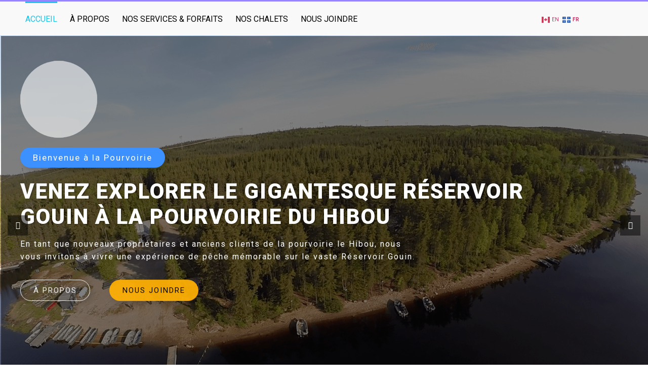

--- FILE ---
content_type: text/html; charset=UTF-8
request_url: https://pourvoirielehibou.ca/
body_size: 30062
content:
<!doctype html>
<html lang="en-US">
<head>
	<meta charset="UTF-8">
		<meta name="viewport" content="width=device-width, initial-scale=1">
	<link rel="profile" href="http://gmpg.org/xfn/11">
	<meta name='robots' content='index, follow, max-image-preview:large, max-snippet:-1, max-video-preview:-1' />
	<style>img:is([sizes="auto" i], [sizes^="auto," i]) { contain-intrinsic-size: 3000px 1500px }</style>
	
	<!-- This site is optimized with the Yoast SEO plugin v26.0 - https://yoast.com/wordpress/plugins/seo/ -->
	<title>Accueil - POURVOIRIE</title>
	<link rel="canonical" href="https://pourvoirielehibou.ca/" />
	<meta property="og:locale" content="en_US" />
	<meta property="og:type" content="website" />
	<meta property="og:title" content="Accueil - POURVOIRIE" />
	<meta property="og:description" content="Doré Brochet Ours Perdrix Tous les services POURQUOI NOUS SOMMES SPÉCIAUX LE PLUS EXPÉRIMENTÉ Experts &amp; conseils DERNIERS ÉQUIPEMENTS ADHÉSION RAPIDE SOUVENIRS DE CHASSE &amp; PÊCHE &nbsp; &nbsp; &nbsp; &nbsp; &nbsp; &nbsp; &nbsp; &nbsp; &nbsp; &nbsp; &nbsp; &nbsp; &nbsp; &nbsp; &nbsp; &nbsp; &nbsp; &nbsp; &nbsp; &nbsp; &nbsp; &nbsp; &nbsp; &nbsp; &nbsp; &nbsp; &nbsp; &nbsp; &nbsp; [&hellip;]" />
	<meta property="og:url" content="https://pourvoirielehibou.ca/" />
	<meta property="og:site_name" content="POURVOIRIE" />
	<meta property="article:publisher" content="https://www.facebook.com/pourvoirielehibou1?locale=fr_CA" />
	<meta property="article:modified_time" content="2025-10-05T16:48:03+00:00" />
	<meta property="og:image" content="http://pourvoirielehibou.ca/wp-content/uploads/2020/12/aculi-13-1.jpg" />
	<meta name="twitter:card" content="summary_large_image" />
	<script type="application/ld+json" class="yoast-schema-graph">{"@context":"https://schema.org","@graph":[{"@type":"WebPage","@id":"https://pourvoirielehibou.ca/","url":"https://pourvoirielehibou.ca/","name":"Accueil - POURVOIRIE","isPartOf":{"@id":"https://pourvoirielehibou.ca/#website"},"about":{"@id":"https://pourvoirielehibou.ca/#organization"},"primaryImageOfPage":{"@id":"https://pourvoirielehibou.ca/#primaryimage"},"image":{"@id":"https://pourvoirielehibou.ca/#primaryimage"},"thumbnailUrl":"http://pourvoirielehibou.ca/wp-content/uploads/2020/12/aculi-13-1.jpg","datePublished":"2020-12-04T13:26:24+00:00","dateModified":"2025-10-05T16:48:03+00:00","breadcrumb":{"@id":"https://pourvoirielehibou.ca/#breadcrumb"},"inLanguage":"en-US","potentialAction":[{"@type":"ReadAction","target":["https://pourvoirielehibou.ca/"]}]},{"@type":"ImageObject","inLanguage":"en-US","@id":"https://pourvoirielehibou.ca/#primaryimage","url":"http://pourvoirielehibou.ca/wp-content/uploads/2020/12/aculi-13-1.jpg","contentUrl":"http://pourvoirielehibou.ca/wp-content/uploads/2020/12/aculi-13-1.jpg"},{"@type":"BreadcrumbList","@id":"https://pourvoirielehibou.ca/#breadcrumb","itemListElement":[{"@type":"ListItem","position":1,"name":"Home"}]},{"@type":"WebSite","@id":"https://pourvoirielehibou.ca/#website","url":"https://pourvoirielehibou.ca/","name":"Pourvoirie Le Hibou","description":"Le Hibou","publisher":{"@id":"https://pourvoirielehibou.ca/#organization"},"potentialAction":[{"@type":"SearchAction","target":{"@type":"EntryPoint","urlTemplate":"https://pourvoirielehibou.ca/?s={search_term_string}"},"query-input":{"@type":"PropertyValueSpecification","valueRequired":true,"valueName":"search_term_string"}}],"inLanguage":"en-US"},{"@type":"Organization","@id":"https://pourvoirielehibou.ca/#organization","name":"Pourvoirie Le Hibou","url":"https://pourvoirielehibou.ca/","logo":{"@type":"ImageObject","inLanguage":"en-US","@id":"https://pourvoirielehibou.ca/#/schema/logo/image/","url":"https://pourvoirielehibou.ca/wp-content/uploads/2020/12/Logo-Pourvoire-Le-Hibou.png","contentUrl":"https://pourvoirielehibou.ca/wp-content/uploads/2020/12/Logo-Pourvoire-Le-Hibou.png","width":2400,"height":2400,"caption":"Pourvoirie Le Hibou"},"image":{"@id":"https://pourvoirielehibou.ca/#/schema/logo/image/"},"sameAs":["https://www.facebook.com/pourvoirielehibou1?locale=fr_CA","https://www.instagram.com/pourvoirielehibou/"]}]}</script>
	<!-- / Yoast SEO plugin. -->


<link rel="alternate" type="application/rss+xml" title="POURVOIRIE &raquo; Feed" href="https://pourvoirielehibou.ca/feed/" />
<link rel="alternate" type="application/rss+xml" title="POURVOIRIE &raquo; Comments Feed" href="https://pourvoirielehibou.ca/comments/feed/" />
<script type="text/javascript">
/* <![CDATA[ */
window._wpemojiSettings = {"baseUrl":"https:\/\/s.w.org\/images\/core\/emoji\/15.0.3\/72x72\/","ext":".png","svgUrl":"https:\/\/s.w.org\/images\/core\/emoji\/15.0.3\/svg\/","svgExt":".svg","source":{"concatemoji":"https:\/\/pourvoirielehibou.ca\/wp-includes\/js\/wp-emoji-release.min.js?ver=6.7.1"}};
/*! This file is auto-generated */
!function(i,n){var o,s,e;function c(e){try{var t={supportTests:e,timestamp:(new Date).valueOf()};sessionStorage.setItem(o,JSON.stringify(t))}catch(e){}}function p(e,t,n){e.clearRect(0,0,e.canvas.width,e.canvas.height),e.fillText(t,0,0);var t=new Uint32Array(e.getImageData(0,0,e.canvas.width,e.canvas.height).data),r=(e.clearRect(0,0,e.canvas.width,e.canvas.height),e.fillText(n,0,0),new Uint32Array(e.getImageData(0,0,e.canvas.width,e.canvas.height).data));return t.every(function(e,t){return e===r[t]})}function u(e,t,n){switch(t){case"flag":return n(e,"\ud83c\udff3\ufe0f\u200d\u26a7\ufe0f","\ud83c\udff3\ufe0f\u200b\u26a7\ufe0f")?!1:!n(e,"\ud83c\uddfa\ud83c\uddf3","\ud83c\uddfa\u200b\ud83c\uddf3")&&!n(e,"\ud83c\udff4\udb40\udc67\udb40\udc62\udb40\udc65\udb40\udc6e\udb40\udc67\udb40\udc7f","\ud83c\udff4\u200b\udb40\udc67\u200b\udb40\udc62\u200b\udb40\udc65\u200b\udb40\udc6e\u200b\udb40\udc67\u200b\udb40\udc7f");case"emoji":return!n(e,"\ud83d\udc26\u200d\u2b1b","\ud83d\udc26\u200b\u2b1b")}return!1}function f(e,t,n){var r="undefined"!=typeof WorkerGlobalScope&&self instanceof WorkerGlobalScope?new OffscreenCanvas(300,150):i.createElement("canvas"),a=r.getContext("2d",{willReadFrequently:!0}),o=(a.textBaseline="top",a.font="600 32px Arial",{});return e.forEach(function(e){o[e]=t(a,e,n)}),o}function t(e){var t=i.createElement("script");t.src=e,t.defer=!0,i.head.appendChild(t)}"undefined"!=typeof Promise&&(o="wpEmojiSettingsSupports",s=["flag","emoji"],n.supports={everything:!0,everythingExceptFlag:!0},e=new Promise(function(e){i.addEventListener("DOMContentLoaded",e,{once:!0})}),new Promise(function(t){var n=function(){try{var e=JSON.parse(sessionStorage.getItem(o));if("object"==typeof e&&"number"==typeof e.timestamp&&(new Date).valueOf()<e.timestamp+604800&&"object"==typeof e.supportTests)return e.supportTests}catch(e){}return null}();if(!n){if("undefined"!=typeof Worker&&"undefined"!=typeof OffscreenCanvas&&"undefined"!=typeof URL&&URL.createObjectURL&&"undefined"!=typeof Blob)try{var e="postMessage("+f.toString()+"("+[JSON.stringify(s),u.toString(),p.toString()].join(",")+"));",r=new Blob([e],{type:"text/javascript"}),a=new Worker(URL.createObjectURL(r),{name:"wpTestEmojiSupports"});return void(a.onmessage=function(e){c(n=e.data),a.terminate(),t(n)})}catch(e){}c(n=f(s,u,p))}t(n)}).then(function(e){for(var t in e)n.supports[t]=e[t],n.supports.everything=n.supports.everything&&n.supports[t],"flag"!==t&&(n.supports.everythingExceptFlag=n.supports.everythingExceptFlag&&n.supports[t]);n.supports.everythingExceptFlag=n.supports.everythingExceptFlag&&!n.supports.flag,n.DOMReady=!1,n.readyCallback=function(){n.DOMReady=!0}}).then(function(){return e}).then(function(){var e;n.supports.everything||(n.readyCallback(),(e=n.source||{}).concatemoji?t(e.concatemoji):e.wpemoji&&e.twemoji&&(t(e.twemoji),t(e.wpemoji)))}))}((window,document),window._wpemojiSettings);
/* ]]> */
</script>

<link rel='stylesheet' id='bdt-uikit-css' href='https://pourvoirielehibou.ca/wp-content/plugins/bdthemes-element-pack/assets/css/bdt-uikit.css?ver=3.5.5' type='text/css' media='all' />
<link rel='stylesheet' id='element-pack-site-css' href='https://pourvoirielehibou.ca/wp-content/plugins/bdthemes-element-pack/assets/css/element-pack-site.css?ver=5.6.3' type='text/css' media='all' />
<style id='wp-emoji-styles-inline-css' type='text/css'>

	img.wp-smiley, img.emoji {
		display: inline !important;
		border: none !important;
		box-shadow: none !important;
		height: 1em !important;
		width: 1em !important;
		margin: 0 0.07em !important;
		vertical-align: -0.1em !important;
		background: none !important;
		padding: 0 !important;
	}
</style>
<style id='classic-theme-styles-inline-css' type='text/css'>
/*! This file is auto-generated */
.wp-block-button__link{color:#fff;background-color:#32373c;border-radius:9999px;box-shadow:none;text-decoration:none;padding:calc(.667em + 2px) calc(1.333em + 2px);font-size:1.125em}.wp-block-file__button{background:#32373c;color:#fff;text-decoration:none}
</style>
<style id='global-styles-inline-css' type='text/css'>
:root{--wp--preset--aspect-ratio--square: 1;--wp--preset--aspect-ratio--4-3: 4/3;--wp--preset--aspect-ratio--3-4: 3/4;--wp--preset--aspect-ratio--3-2: 3/2;--wp--preset--aspect-ratio--2-3: 2/3;--wp--preset--aspect-ratio--16-9: 16/9;--wp--preset--aspect-ratio--9-16: 9/16;--wp--preset--color--black: #000000;--wp--preset--color--cyan-bluish-gray: #abb8c3;--wp--preset--color--white: #ffffff;--wp--preset--color--pale-pink: #f78da7;--wp--preset--color--vivid-red: #cf2e2e;--wp--preset--color--luminous-vivid-orange: #ff6900;--wp--preset--color--luminous-vivid-amber: #fcb900;--wp--preset--color--light-green-cyan: #7bdcb5;--wp--preset--color--vivid-green-cyan: #00d084;--wp--preset--color--pale-cyan-blue: #8ed1fc;--wp--preset--color--vivid-cyan-blue: #0693e3;--wp--preset--color--vivid-purple: #9b51e0;--wp--preset--gradient--vivid-cyan-blue-to-vivid-purple: linear-gradient(135deg,rgba(6,147,227,1) 0%,rgb(155,81,224) 100%);--wp--preset--gradient--light-green-cyan-to-vivid-green-cyan: linear-gradient(135deg,rgb(122,220,180) 0%,rgb(0,208,130) 100%);--wp--preset--gradient--luminous-vivid-amber-to-luminous-vivid-orange: linear-gradient(135deg,rgba(252,185,0,1) 0%,rgba(255,105,0,1) 100%);--wp--preset--gradient--luminous-vivid-orange-to-vivid-red: linear-gradient(135deg,rgba(255,105,0,1) 0%,rgb(207,46,46) 100%);--wp--preset--gradient--very-light-gray-to-cyan-bluish-gray: linear-gradient(135deg,rgb(238,238,238) 0%,rgb(169,184,195) 100%);--wp--preset--gradient--cool-to-warm-spectrum: linear-gradient(135deg,rgb(74,234,220) 0%,rgb(151,120,209) 20%,rgb(207,42,186) 40%,rgb(238,44,130) 60%,rgb(251,105,98) 80%,rgb(254,248,76) 100%);--wp--preset--gradient--blush-light-purple: linear-gradient(135deg,rgb(255,206,236) 0%,rgb(152,150,240) 100%);--wp--preset--gradient--blush-bordeaux: linear-gradient(135deg,rgb(254,205,165) 0%,rgb(254,45,45) 50%,rgb(107,0,62) 100%);--wp--preset--gradient--luminous-dusk: linear-gradient(135deg,rgb(255,203,112) 0%,rgb(199,81,192) 50%,rgb(65,88,208) 100%);--wp--preset--gradient--pale-ocean: linear-gradient(135deg,rgb(255,245,203) 0%,rgb(182,227,212) 50%,rgb(51,167,181) 100%);--wp--preset--gradient--electric-grass: linear-gradient(135deg,rgb(202,248,128) 0%,rgb(113,206,126) 100%);--wp--preset--gradient--midnight: linear-gradient(135deg,rgb(2,3,129) 0%,rgb(40,116,252) 100%);--wp--preset--font-size--small: 13px;--wp--preset--font-size--medium: 20px;--wp--preset--font-size--large: 36px;--wp--preset--font-size--x-large: 42px;--wp--preset--spacing--20: 0.44rem;--wp--preset--spacing--30: 0.67rem;--wp--preset--spacing--40: 1rem;--wp--preset--spacing--50: 1.5rem;--wp--preset--spacing--60: 2.25rem;--wp--preset--spacing--70: 3.38rem;--wp--preset--spacing--80: 5.06rem;--wp--preset--shadow--natural: 6px 6px 9px rgba(0, 0, 0, 0.2);--wp--preset--shadow--deep: 12px 12px 50px rgba(0, 0, 0, 0.4);--wp--preset--shadow--sharp: 6px 6px 0px rgba(0, 0, 0, 0.2);--wp--preset--shadow--outlined: 6px 6px 0px -3px rgba(255, 255, 255, 1), 6px 6px rgba(0, 0, 0, 1);--wp--preset--shadow--crisp: 6px 6px 0px rgba(0, 0, 0, 1);}:where(.is-layout-flex){gap: 0.5em;}:where(.is-layout-grid){gap: 0.5em;}body .is-layout-flex{display: flex;}.is-layout-flex{flex-wrap: wrap;align-items: center;}.is-layout-flex > :is(*, div){margin: 0;}body .is-layout-grid{display: grid;}.is-layout-grid > :is(*, div){margin: 0;}:where(.wp-block-columns.is-layout-flex){gap: 2em;}:where(.wp-block-columns.is-layout-grid){gap: 2em;}:where(.wp-block-post-template.is-layout-flex){gap: 1.25em;}:where(.wp-block-post-template.is-layout-grid){gap: 1.25em;}.has-black-color{color: var(--wp--preset--color--black) !important;}.has-cyan-bluish-gray-color{color: var(--wp--preset--color--cyan-bluish-gray) !important;}.has-white-color{color: var(--wp--preset--color--white) !important;}.has-pale-pink-color{color: var(--wp--preset--color--pale-pink) !important;}.has-vivid-red-color{color: var(--wp--preset--color--vivid-red) !important;}.has-luminous-vivid-orange-color{color: var(--wp--preset--color--luminous-vivid-orange) !important;}.has-luminous-vivid-amber-color{color: var(--wp--preset--color--luminous-vivid-amber) !important;}.has-light-green-cyan-color{color: var(--wp--preset--color--light-green-cyan) !important;}.has-vivid-green-cyan-color{color: var(--wp--preset--color--vivid-green-cyan) !important;}.has-pale-cyan-blue-color{color: var(--wp--preset--color--pale-cyan-blue) !important;}.has-vivid-cyan-blue-color{color: var(--wp--preset--color--vivid-cyan-blue) !important;}.has-vivid-purple-color{color: var(--wp--preset--color--vivid-purple) !important;}.has-black-background-color{background-color: var(--wp--preset--color--black) !important;}.has-cyan-bluish-gray-background-color{background-color: var(--wp--preset--color--cyan-bluish-gray) !important;}.has-white-background-color{background-color: var(--wp--preset--color--white) !important;}.has-pale-pink-background-color{background-color: var(--wp--preset--color--pale-pink) !important;}.has-vivid-red-background-color{background-color: var(--wp--preset--color--vivid-red) !important;}.has-luminous-vivid-orange-background-color{background-color: var(--wp--preset--color--luminous-vivid-orange) !important;}.has-luminous-vivid-amber-background-color{background-color: var(--wp--preset--color--luminous-vivid-amber) !important;}.has-light-green-cyan-background-color{background-color: var(--wp--preset--color--light-green-cyan) !important;}.has-vivid-green-cyan-background-color{background-color: var(--wp--preset--color--vivid-green-cyan) !important;}.has-pale-cyan-blue-background-color{background-color: var(--wp--preset--color--pale-cyan-blue) !important;}.has-vivid-cyan-blue-background-color{background-color: var(--wp--preset--color--vivid-cyan-blue) !important;}.has-vivid-purple-background-color{background-color: var(--wp--preset--color--vivid-purple) !important;}.has-black-border-color{border-color: var(--wp--preset--color--black) !important;}.has-cyan-bluish-gray-border-color{border-color: var(--wp--preset--color--cyan-bluish-gray) !important;}.has-white-border-color{border-color: var(--wp--preset--color--white) !important;}.has-pale-pink-border-color{border-color: var(--wp--preset--color--pale-pink) !important;}.has-vivid-red-border-color{border-color: var(--wp--preset--color--vivid-red) !important;}.has-luminous-vivid-orange-border-color{border-color: var(--wp--preset--color--luminous-vivid-orange) !important;}.has-luminous-vivid-amber-border-color{border-color: var(--wp--preset--color--luminous-vivid-amber) !important;}.has-light-green-cyan-border-color{border-color: var(--wp--preset--color--light-green-cyan) !important;}.has-vivid-green-cyan-border-color{border-color: var(--wp--preset--color--vivid-green-cyan) !important;}.has-pale-cyan-blue-border-color{border-color: var(--wp--preset--color--pale-cyan-blue) !important;}.has-vivid-cyan-blue-border-color{border-color: var(--wp--preset--color--vivid-cyan-blue) !important;}.has-vivid-purple-border-color{border-color: var(--wp--preset--color--vivid-purple) !important;}.has-vivid-cyan-blue-to-vivid-purple-gradient-background{background: var(--wp--preset--gradient--vivid-cyan-blue-to-vivid-purple) !important;}.has-light-green-cyan-to-vivid-green-cyan-gradient-background{background: var(--wp--preset--gradient--light-green-cyan-to-vivid-green-cyan) !important;}.has-luminous-vivid-amber-to-luminous-vivid-orange-gradient-background{background: var(--wp--preset--gradient--luminous-vivid-amber-to-luminous-vivid-orange) !important;}.has-luminous-vivid-orange-to-vivid-red-gradient-background{background: var(--wp--preset--gradient--luminous-vivid-orange-to-vivid-red) !important;}.has-very-light-gray-to-cyan-bluish-gray-gradient-background{background: var(--wp--preset--gradient--very-light-gray-to-cyan-bluish-gray) !important;}.has-cool-to-warm-spectrum-gradient-background{background: var(--wp--preset--gradient--cool-to-warm-spectrum) !important;}.has-blush-light-purple-gradient-background{background: var(--wp--preset--gradient--blush-light-purple) !important;}.has-blush-bordeaux-gradient-background{background: var(--wp--preset--gradient--blush-bordeaux) !important;}.has-luminous-dusk-gradient-background{background: var(--wp--preset--gradient--luminous-dusk) !important;}.has-pale-ocean-gradient-background{background: var(--wp--preset--gradient--pale-ocean) !important;}.has-electric-grass-gradient-background{background: var(--wp--preset--gradient--electric-grass) !important;}.has-midnight-gradient-background{background: var(--wp--preset--gradient--midnight) !important;}.has-small-font-size{font-size: var(--wp--preset--font-size--small) !important;}.has-medium-font-size{font-size: var(--wp--preset--font-size--medium) !important;}.has-large-font-size{font-size: var(--wp--preset--font-size--large) !important;}.has-x-large-font-size{font-size: var(--wp--preset--font-size--x-large) !important;}
:where(.wp-block-post-template.is-layout-flex){gap: 1.25em;}:where(.wp-block-post-template.is-layout-grid){gap: 1.25em;}
:where(.wp-block-columns.is-layout-flex){gap: 2em;}:where(.wp-block-columns.is-layout-grid){gap: 2em;}
:root :where(.wp-block-pullquote){font-size: 1.5em;line-height: 1.6;}
</style>
<link rel='stylesheet' id='rs-plugin-settings-css' href='https://pourvoirielehibou.ca/wp-content/plugins/revslider/public/assets/css/rs6.css?ver=6.3.2' type='text/css' media='all' />
<style id='rs-plugin-settings-inline-css' type='text/css'>
#rs-demo-id {}
</style>
<link rel='stylesheet' id='hello-elementor-css' href='https://pourvoirielehibou.ca/wp-content/themes/hello-elementor/style.min.css?ver=2.2.0' type='text/css' media='all' />
<link rel='stylesheet' id='hello-elementor-theme-style-css' href='https://pourvoirielehibou.ca/wp-content/themes/hello-elementor/theme.min.css?ver=2.2.0' type='text/css' media='all' />
<link rel='stylesheet' id='elementor-icons-css' href='https://pourvoirielehibou.ca/wp-content/plugins/elementor/assets/lib/eicons/css/elementor-icons.min.css?ver=5.34.0' type='text/css' media='all' />
<link rel='stylesheet' id='elementor-frontend-css' href='https://pourvoirielehibou.ca/wp-content/plugins/elementor/assets/css/frontend.min.css?ver=3.26.4' type='text/css' media='all' />
<link rel='stylesheet' id='elementor-post-8-css' href='https://pourvoirielehibou.ca/wp-content/uploads/elementor/css/post-8.css?ver=1736953103' type='text/css' media='all' />
<link rel='stylesheet' id='elementor-pro-css' href='https://pourvoirielehibou.ca/wp-content/plugins/elementor-pro/assets/css/frontend.min.css?ver=3.16.2' type='text/css' media='all' />
<link rel='stylesheet' id='e-animation-fadeIn-css' href='https://pourvoirielehibou.ca/wp-content/plugins/elementor/assets/lib/animations/styles/fadeIn.min.css?ver=3.26.4' type='text/css' media='all' />
<link rel='stylesheet' id='e-animation-grow-css' href='https://pourvoirielehibou.ca/wp-content/plugins/elementor/assets/lib/animations/styles/e-animation-grow.min.css?ver=3.26.4' type='text/css' media='all' />
<link rel='stylesheet' id='widget-image-box-css' href='https://pourvoirielehibou.ca/wp-content/plugins/elementor/assets/css/widget-image-box.min.css?ver=3.26.4' type='text/css' media='all' />
<link rel='stylesheet' id='widget-heading-css' href='https://pourvoirielehibou.ca/wp-content/plugins/elementor/assets/css/widget-heading.min.css?ver=3.26.4' type='text/css' media='all' />
<link rel='stylesheet' id='ep-advanced-divider-css' href='https://pourvoirielehibou.ca/wp-content/plugins/bdthemes-element-pack/assets/css/ep-advanced-divider.css?ver=5.6.3' type='text/css' media='all' />
<link rel='stylesheet' id='swiper-css' href='https://pourvoirielehibou.ca/wp-content/plugins/elementor/assets/lib/swiper/v8/css/swiper.min.css?ver=8.4.5' type='text/css' media='all' />
<link rel='stylesheet' id='e-swiper-css' href='https://pourvoirielehibou.ca/wp-content/plugins/elementor/assets/css/conditionals/e-swiper.min.css?ver=3.26.4' type='text/css' media='all' />
<link rel='stylesheet' id='widget-image-carousel-css' href='https://pourvoirielehibou.ca/wp-content/plugins/elementor/assets/css/widget-image-carousel.min.css?ver=3.26.4' type='text/css' media='all' />
<link rel='stylesheet' id='e-shapes-css' href='https://pourvoirielehibou.ca/wp-content/plugins/elementor/assets/css/conditionals/shapes.min.css?ver=3.26.4' type='text/css' media='all' />
<link rel='stylesheet' id='elementor-post-10-css' href='https://pourvoirielehibou.ca/wp-content/uploads/elementor/css/post-10.css?ver=1759682884' type='text/css' media='all' />
<link rel='stylesheet' id='elementor-post-28-css' href='https://pourvoirielehibou.ca/wp-content/uploads/elementor/css/post-28.css?ver=1736953103' type='text/css' media='all' />
<link rel='stylesheet' id='elementor-post-39-css' href='https://pourvoirielehibou.ca/wp-content/uploads/elementor/css/post-39.css?ver=1736953104' type='text/css' media='all' />
<link rel='stylesheet' id='google-fonts-1-css' href='https://fonts.googleapis.com/css?family=Roboto%3A100%2C100italic%2C200%2C200italic%2C300%2C300italic%2C400%2C400italic%2C500%2C500italic%2C600%2C600italic%2C700%2C700italic%2C800%2C800italic%2C900%2C900italic%7CRoboto+Slab%3A100%2C100italic%2C200%2C200italic%2C300%2C300italic%2C400%2C400italic%2C500%2C500italic%2C600%2C600italic%2C700%2C700italic%2C800%2C800italic%2C900%2C900italic%7CRoboto+Condensed%3A100%2C100italic%2C200%2C200italic%2C300%2C300italic%2C400%2C400italic%2C500%2C500italic%2C600%2C600italic%2C700%2C700italic%2C800%2C800italic%2C900%2C900italic%7CPoppins%3A100%2C100italic%2C200%2C200italic%2C300%2C300italic%2C400%2C400italic%2C500%2C500italic%2C600%2C600italic%2C700%2C700italic%2C800%2C800italic%2C900%2C900italic&#038;display=auto&#038;ver=6.7.1' type='text/css' media='all' />
<link rel='stylesheet' id='elementor-icons-shared-0-css' href='https://pourvoirielehibou.ca/wp-content/plugins/elementor/assets/lib/font-awesome/css/fontawesome.min.css?ver=5.15.3' type='text/css' media='all' />
<link rel='stylesheet' id='elementor-icons-fa-solid-css' href='https://pourvoirielehibou.ca/wp-content/plugins/elementor/assets/lib/font-awesome/css/solid.min.css?ver=5.15.3' type='text/css' media='all' />
<link rel='stylesheet' id='elementor-icons-fa-brands-css' href='https://pourvoirielehibou.ca/wp-content/plugins/elementor/assets/lib/font-awesome/css/brands.min.css?ver=5.15.3' type='text/css' media='all' />
<link rel="preconnect" href="https://fonts.gstatic.com/" crossorigin><script type="text/javascript" src="https://pourvoirielehibou.ca/wp-includes/js/jquery/jquery.min.js?ver=3.7.1" id="jquery-core-js"></script>
<script type="text/javascript" src="https://pourvoirielehibou.ca/wp-includes/js/jquery/jquery-migrate.min.js?ver=3.4.1" id="jquery-migrate-js"></script>
<script type="text/javascript" src="https://pourvoirielehibou.ca/wp-content/plugins/revslider/public/assets/js/rbtools.min.js?ver=6.3.2" id="tp-tools-js"></script>
<script type="text/javascript" src="https://pourvoirielehibou.ca/wp-content/plugins/revslider/public/assets/js/rs6.min.js?ver=6.3.2" id="revmin-js"></script>
<link rel="https://api.w.org/" href="https://pourvoirielehibou.ca/wp-json/" /><link rel="alternate" title="JSON" type="application/json" href="https://pourvoirielehibou.ca/wp-json/wp/v2/pages/10" /><link rel="EditURI" type="application/rsd+xml" title="RSD" href="https://pourvoirielehibou.ca/xmlrpc.php?rsd" />
<meta name="generator" content="WordPress 6.7.1" />
<link rel='shortlink' href='https://pourvoirielehibou.ca/' />
<link rel="alternate" title="oEmbed (JSON)" type="application/json+oembed" href="https://pourvoirielehibou.ca/wp-json/oembed/1.0/embed?url=https%3A%2F%2Fpourvoirielehibou.ca%2F" />
<link rel="alternate" title="oEmbed (XML)" type="text/xml+oembed" href="https://pourvoirielehibou.ca/wp-json/oembed/1.0/embed?url=https%3A%2F%2Fpourvoirielehibou.ca%2F&#038;format=xml" />
<meta name="generator" content="Elementor 3.26.4; features: additional_custom_breakpoints; settings: css_print_method-external, google_font-enabled, font_display-auto">
			<style>
				.e-con.e-parent:nth-of-type(n+4):not(.e-lazyloaded):not(.e-no-lazyload),
				.e-con.e-parent:nth-of-type(n+4):not(.e-lazyloaded):not(.e-no-lazyload) * {
					background-image: none !important;
				}
				@media screen and (max-height: 1024px) {
					.e-con.e-parent:nth-of-type(n+3):not(.e-lazyloaded):not(.e-no-lazyload),
					.e-con.e-parent:nth-of-type(n+3):not(.e-lazyloaded):not(.e-no-lazyload) * {
						background-image: none !important;
					}
				}
				@media screen and (max-height: 640px) {
					.e-con.e-parent:nth-of-type(n+2):not(.e-lazyloaded):not(.e-no-lazyload),
					.e-con.e-parent:nth-of-type(n+2):not(.e-lazyloaded):not(.e-no-lazyload) * {
						background-image: none !important;
					}
				}
			</style>
			<meta name="generator" content="Powered by Slider Revolution 6.3.2 - responsive, Mobile-Friendly Slider Plugin for WordPress with comfortable drag and drop interface." />
<link rel="icon" href="https://pourvoirielehibou.ca/wp-content/uploads/2020/12/cropped-Logo-Pourvoire-Le-Hibou-32x32.png" sizes="32x32" />
<link rel="icon" href="https://pourvoirielehibou.ca/wp-content/uploads/2020/12/cropped-Logo-Pourvoire-Le-Hibou-192x192.png" sizes="192x192" />
<link rel="apple-touch-icon" href="https://pourvoirielehibou.ca/wp-content/uploads/2020/12/cropped-Logo-Pourvoire-Le-Hibou-180x180.png" />
<meta name="msapplication-TileImage" content="https://pourvoirielehibou.ca/wp-content/uploads/2020/12/cropped-Logo-Pourvoire-Le-Hibou-270x270.png" />
<script type="text/javascript">function setREVStartSize(e){
			//window.requestAnimationFrame(function() {				 
				window.RSIW = window.RSIW===undefined ? window.innerWidth : window.RSIW;	
				window.RSIH = window.RSIH===undefined ? window.innerHeight : window.RSIH;	
				try {								
					var pw = document.getElementById(e.c).parentNode.offsetWidth,
						newh;
					pw = pw===0 || isNaN(pw) ? window.RSIW : pw;
					e.tabw = e.tabw===undefined ? 0 : parseInt(e.tabw);
					e.thumbw = e.thumbw===undefined ? 0 : parseInt(e.thumbw);
					e.tabh = e.tabh===undefined ? 0 : parseInt(e.tabh);
					e.thumbh = e.thumbh===undefined ? 0 : parseInt(e.thumbh);
					e.tabhide = e.tabhide===undefined ? 0 : parseInt(e.tabhide);
					e.thumbhide = e.thumbhide===undefined ? 0 : parseInt(e.thumbhide);
					e.mh = e.mh===undefined || e.mh=="" || e.mh==="auto" ? 0 : parseInt(e.mh,0);		
					if(e.layout==="fullscreen" || e.l==="fullscreen") 						
						newh = Math.max(e.mh,window.RSIH);					
					else{					
						e.gw = Array.isArray(e.gw) ? e.gw : [e.gw];
						for (var i in e.rl) if (e.gw[i]===undefined || e.gw[i]===0) e.gw[i] = e.gw[i-1];					
						e.gh = e.el===undefined || e.el==="" || (Array.isArray(e.el) && e.el.length==0)? e.gh : e.el;
						e.gh = Array.isArray(e.gh) ? e.gh : [e.gh];
						for (var i in e.rl) if (e.gh[i]===undefined || e.gh[i]===0) e.gh[i] = e.gh[i-1];
											
						var nl = new Array(e.rl.length),
							ix = 0,						
							sl;					
						e.tabw = e.tabhide>=pw ? 0 : e.tabw;
						e.thumbw = e.thumbhide>=pw ? 0 : e.thumbw;
						e.tabh = e.tabhide>=pw ? 0 : e.tabh;
						e.thumbh = e.thumbhide>=pw ? 0 : e.thumbh;					
						for (var i in e.rl) nl[i] = e.rl[i]<window.RSIW ? 0 : e.rl[i];
						sl = nl[0];									
						for (var i in nl) if (sl>nl[i] && nl[i]>0) { sl = nl[i]; ix=i;}															
						var m = pw>(e.gw[ix]+e.tabw+e.thumbw) ? 1 : (pw-(e.tabw+e.thumbw)) / (e.gw[ix]);					
						newh =  (e.gh[ix] * m) + (e.tabh + e.thumbh);
					}				
					if(window.rs_init_css===undefined) window.rs_init_css = document.head.appendChild(document.createElement("style"));					
					document.getElementById(e.c).height = newh+"px";
					window.rs_init_css.innerHTML += "#"+e.c+"_wrapper { height: "+newh+"px }";				
				} catch(e){
					console.log("Failure at Presize of Slider:" + e)
				}					   
			//});
		  };</script>
</head>
<body class="home page-template page-template-elementor_header_footer page page-id-10 wp-custom-logo elementor-default elementor-template-full-width elementor-kit-8 elementor-page elementor-page-10">

		<div data-elementor-type="header" data-elementor-id="28" class="elementor elementor-28 elementor-location-header" data-elementor-post-type="elementor_library">
					<div class="elementor-section-wrap">
								<section class="elementor-section elementor-top-section elementor-element elementor-element-41e2491 elementor-hidden-desktop elementor-section-boxed elementor-section-height-default elementor-section-height-default" data-id="41e2491" data-element_type="section">
						<div class="elementor-container elementor-column-gap-default">
					<div class="elementor-column elementor-col-33 elementor-top-column elementor-element elementor-element-d21fc49" data-id="d21fc49" data-element_type="column">
			<div class="elementor-widget-wrap elementor-element-populated">
						<div class="elementor-element elementor-element-8fc1c98 elementor-widget elementor-widget-shortcode" data-id="8fc1c98" data-element_type="widget" data-widget_type="shortcode.default">
				<div class="elementor-widget-container">
							<div class="elementor-shortcode"><div class="gtranslate_wrapper" id="gt-wrapper-51501408"></div></div>
						</div>
				</div>
					</div>
		</div>
				<div class="elementor-column elementor-col-33 elementor-top-column elementor-element elementor-element-f1d3e6e" data-id="f1d3e6e" data-element_type="column">
			<div class="elementor-widget-wrap elementor-element-populated">
						<div class="elementor-element elementor-element-fd7de42 elementor-hidden-desktop elementor-widget elementor-widget-theme-site-logo elementor-widget-image" data-id="fd7de42" data-element_type="widget" data-widget_type="theme-site-logo.default">
				<div class="elementor-widget-container">
										<div class="elementor-image">
								<a href="https://pourvoirielehibou.ca">
			<img width="2400" height="2400" src="https://pourvoirielehibou.ca/wp-content/uploads/2020/12/Logo-Pourvoire-Le-Hibou.png" class="attachment-full size-full wp-image-646" alt="" srcset="https://pourvoirielehibou.ca/wp-content/uploads/2020/12/Logo-Pourvoire-Le-Hibou.png 2400w, https://pourvoirielehibou.ca/wp-content/uploads/2020/12/Logo-Pourvoire-Le-Hibou-300x300.png 300w, https://pourvoirielehibou.ca/wp-content/uploads/2020/12/Logo-Pourvoire-Le-Hibou-1024x1024.png 1024w, https://pourvoirielehibou.ca/wp-content/uploads/2020/12/Logo-Pourvoire-Le-Hibou-150x150.png 150w, https://pourvoirielehibou.ca/wp-content/uploads/2020/12/Logo-Pourvoire-Le-Hibou-768x768.png 768w, https://pourvoirielehibou.ca/wp-content/uploads/2020/12/Logo-Pourvoire-Le-Hibou-1536x1536.png 1536w, https://pourvoirielehibou.ca/wp-content/uploads/2020/12/Logo-Pourvoire-Le-Hibou-2048x2048.png 2048w" sizes="(max-width: 2400px) 100vw, 2400px" />				</a>
										</div>
								</div>
				</div>
					</div>
		</div>
				<div class="elementor-column elementor-col-33 elementor-top-column elementor-element elementor-element-9a0e065" data-id="9a0e065" data-element_type="column">
			<div class="elementor-widget-wrap elementor-element-populated">
						<div class="elementor-element elementor-element-026ea8e elementor-nav-menu--stretch elementor-nav-menu__text-align-center elementor-nav-menu__align-center elementor-hidden-desktop elementor-nav-menu--dropdown-tablet elementor-nav-menu--toggle elementor-nav-menu--burger elementor-widget elementor-widget-nav-menu" data-id="026ea8e" data-element_type="widget" data-settings="{&quot;full_width&quot;:&quot;stretch&quot;,&quot;submenu_icon&quot;:{&quot;value&quot;:&quot;&lt;i class=\&quot;fas fa-chevron-down\&quot;&gt;&lt;\/i&gt;&quot;,&quot;library&quot;:&quot;fa-solid&quot;},&quot;layout&quot;:&quot;horizontal&quot;,&quot;toggle&quot;:&quot;burger&quot;}" data-widget_type="nav-menu.default">
				<div class="elementor-widget-container">
								<nav class="elementor-nav-menu--main elementor-nav-menu__container elementor-nav-menu--layout-horizontal e--pointer-overline e--animation-grow">
				<ul id="menu-1-026ea8e" class="elementor-nav-menu"><li class="menu-item menu-item-type-post_type menu-item-object-page menu-item-home current-menu-item page_item page-item-10 current_page_item menu-item-22"><a href="https://pourvoirielehibou.ca/" aria-current="page" class="elementor-item elementor-item-active">Accueil</a></li>
<li class="menu-item menu-item-type-post_type menu-item-object-page menu-item-25"><a href="https://pourvoirielehibou.ca/a-propos/" class="elementor-item">À Propos</a></li>
<li class="menu-item menu-item-type-post_type menu-item-object-page menu-item-27"><a href="https://pourvoirielehibou.ca/nos-services/" class="elementor-item">Nos Services &#038; Forfaits</a></li>
<li class="menu-item menu-item-type-post_type menu-item-object-page menu-item-561"><a href="https://pourvoirielehibou.ca/nos-chalets/" class="elementor-item">Nos Chalets</a></li>
<li class="menu-item menu-item-type-post_type menu-item-object-page menu-item-26"><a href="https://pourvoirielehibou.ca/nous-joindre/" class="elementor-item">Nous Joindre</a></li>
</ul>			</nav>
					<div class="elementor-menu-toggle" role="button" tabindex="0" aria-label="Menu Toggle" aria-expanded="false">
			<i aria-hidden="true" role="presentation" class="elementor-menu-toggle__icon--open eicon-menu-bar"></i><i aria-hidden="true" role="presentation" class="elementor-menu-toggle__icon--close eicon-close"></i>			<span class="elementor-screen-only">Menu</span>
		</div>
					<nav class="elementor-nav-menu--dropdown elementor-nav-menu__container" aria-hidden="true">
				<ul id="menu-2-026ea8e" class="elementor-nav-menu"><li class="menu-item menu-item-type-post_type menu-item-object-page menu-item-home current-menu-item page_item page-item-10 current_page_item menu-item-22"><a href="https://pourvoirielehibou.ca/" aria-current="page" class="elementor-item elementor-item-active" tabindex="-1">Accueil</a></li>
<li class="menu-item menu-item-type-post_type menu-item-object-page menu-item-25"><a href="https://pourvoirielehibou.ca/a-propos/" class="elementor-item" tabindex="-1">À Propos</a></li>
<li class="menu-item menu-item-type-post_type menu-item-object-page menu-item-27"><a href="https://pourvoirielehibou.ca/nos-services/" class="elementor-item" tabindex="-1">Nos Services &#038; Forfaits</a></li>
<li class="menu-item menu-item-type-post_type menu-item-object-page menu-item-561"><a href="https://pourvoirielehibou.ca/nos-chalets/" class="elementor-item" tabindex="-1">Nos Chalets</a></li>
<li class="menu-item menu-item-type-post_type menu-item-object-page menu-item-26"><a href="https://pourvoirielehibou.ca/nous-joindre/" class="elementor-item" tabindex="-1">Nous Joindre</a></li>
</ul>			</nav>
						</div>
				</div>
					</div>
		</div>
					</div>
		</section>
				<section class="elementor-section elementor-top-section elementor-element elementor-element-78395ec elementor-hidden-tablet elementor-hidden-phone elementor-section-boxed elementor-section-height-default elementor-section-height-default" data-id="78395ec" data-element_type="section" data-settings="{&quot;background_background&quot;:&quot;classic&quot;}">
						<div class="elementor-container elementor-column-gap-no">
					<div class="elementor-column elementor-col-50 elementor-top-column elementor-element elementor-element-aca2629" data-id="aca2629" data-element_type="column">
			<div class="elementor-widget-wrap elementor-element-populated">
						<div class="elementor-element elementor-element-d4582d3 elementor-nav-menu--stretch elementor-nav-menu__text-align-center elementor-nav-menu__align-left elementor-nav-menu--dropdown-tablet elementor-nav-menu--toggle elementor-nav-menu--burger elementor-widget elementor-widget-nav-menu" data-id="d4582d3" data-element_type="widget" data-settings="{&quot;full_width&quot;:&quot;stretch&quot;,&quot;submenu_icon&quot;:{&quot;value&quot;:&quot;&lt;i class=\&quot;fas fa-chevron-down\&quot;&gt;&lt;\/i&gt;&quot;,&quot;library&quot;:&quot;fa-solid&quot;},&quot;layout&quot;:&quot;horizontal&quot;,&quot;toggle&quot;:&quot;burger&quot;}" data-widget_type="nav-menu.default">
				<div class="elementor-widget-container">
								<nav class="elementor-nav-menu--main elementor-nav-menu__container elementor-nav-menu--layout-horizontal e--pointer-overline e--animation-grow">
				<ul id="menu-1-d4582d3" class="elementor-nav-menu"><li class="menu-item menu-item-type-post_type menu-item-object-page menu-item-home current-menu-item page_item page-item-10 current_page_item menu-item-22"><a href="https://pourvoirielehibou.ca/" aria-current="page" class="elementor-item elementor-item-active">Accueil</a></li>
<li class="menu-item menu-item-type-post_type menu-item-object-page menu-item-25"><a href="https://pourvoirielehibou.ca/a-propos/" class="elementor-item">À Propos</a></li>
<li class="menu-item menu-item-type-post_type menu-item-object-page menu-item-27"><a href="https://pourvoirielehibou.ca/nos-services/" class="elementor-item">Nos Services &#038; Forfaits</a></li>
<li class="menu-item menu-item-type-post_type menu-item-object-page menu-item-561"><a href="https://pourvoirielehibou.ca/nos-chalets/" class="elementor-item">Nos Chalets</a></li>
<li class="menu-item menu-item-type-post_type menu-item-object-page menu-item-26"><a href="https://pourvoirielehibou.ca/nous-joindre/" class="elementor-item">Nous Joindre</a></li>
</ul>			</nav>
					<div class="elementor-menu-toggle" role="button" tabindex="0" aria-label="Menu Toggle" aria-expanded="false">
			<i aria-hidden="true" role="presentation" class="elementor-menu-toggle__icon--open eicon-menu-bar"></i><i aria-hidden="true" role="presentation" class="elementor-menu-toggle__icon--close eicon-close"></i>			<span class="elementor-screen-only">Menu</span>
		</div>
					<nav class="elementor-nav-menu--dropdown elementor-nav-menu__container" aria-hidden="true">
				<ul id="menu-2-d4582d3" class="elementor-nav-menu"><li class="menu-item menu-item-type-post_type menu-item-object-page menu-item-home current-menu-item page_item page-item-10 current_page_item menu-item-22"><a href="https://pourvoirielehibou.ca/" aria-current="page" class="elementor-item elementor-item-active" tabindex="-1">Accueil</a></li>
<li class="menu-item menu-item-type-post_type menu-item-object-page menu-item-25"><a href="https://pourvoirielehibou.ca/a-propos/" class="elementor-item" tabindex="-1">À Propos</a></li>
<li class="menu-item menu-item-type-post_type menu-item-object-page menu-item-27"><a href="https://pourvoirielehibou.ca/nos-services/" class="elementor-item" tabindex="-1">Nos Services &#038; Forfaits</a></li>
<li class="menu-item menu-item-type-post_type menu-item-object-page menu-item-561"><a href="https://pourvoirielehibou.ca/nos-chalets/" class="elementor-item" tabindex="-1">Nos Chalets</a></li>
<li class="menu-item menu-item-type-post_type menu-item-object-page menu-item-26"><a href="https://pourvoirielehibou.ca/nous-joindre/" class="elementor-item" tabindex="-1">Nous Joindre</a></li>
</ul>			</nav>
						</div>
				</div>
					</div>
		</div>
				<div class="elementor-column elementor-col-50 elementor-top-column elementor-element elementor-element-de9215f elementor-hidden-tablet elementor-hidden-phone" data-id="de9215f" data-element_type="column">
			<div class="elementor-widget-wrap elementor-element-populated">
						<div class="elementor-element elementor-element-3f970e6 elementor-widget elementor-widget-shortcode" data-id="3f970e6" data-element_type="widget" data-widget_type="shortcode.default">
				<div class="elementor-widget-container">
							<div class="elementor-shortcode"><div class="gtranslate_wrapper" id="gt-wrapper-63943752"></div></div>
						</div>
				</div>
					</div>
		</div>
					</div>
		</section>
							</div>
				</div>
				<div data-elementor-type="wp-page" data-elementor-id="10" class="elementor elementor-10" data-elementor-post-type="page">
						<section class="elementor-section elementor-top-section elementor-element elementor-element-73aa10e animated-fast elementor-section-boxed elementor-section-height-default elementor-section-height-default elementor-invisible" data-id="73aa10e" data-element_type="section" data-settings="{&quot;animation&quot;:&quot;fadeIn&quot;}">
						<div class="elementor-container elementor-column-gap-default">
					<div class="elementor-column elementor-col-100 elementor-top-column elementor-element elementor-element-41ce536" data-id="41ce536" data-element_type="column">
			<div class="elementor-widget-wrap elementor-element-populated">
						<div class="elementor-element elementor-element-60d518a elementor-widget elementor-widget-bdt-revolution-slider" data-id="60d518a" data-element_type="widget" data-widget_type="bdt-revolution-slider.default">
				<div class="elementor-widget-container">
					
			<!-- START Fishing Slider 1 REVOLUTION SLIDER 6.3.2 --><p class="rs-p-wp-fix"></p>
			<rs-module-wrap id="rev_slider_2_1_wrapper" data-source="gallery" style="background:transparent;padding:0;margin:0px auto;margin-top:0;margin-bottom:0;">
				<rs-module id="rev_slider_2_1" style="" data-version="6.3.2">
					<rs-slides>
						<rs-slide data-key="rs-10" data-title="Slide" data-thumb="//pourvoirielehibou.ca/wp-content/uploads/2020/12/screen-shot-2015-09-09-at-10-14-56-am-50x100.png" data-anim="ei:d;eo:d;s:d;r:default;t:slideoverleft;sl:d;">
							<img fetchpriority="high" decoding="async" src="//pourvoirielehibou.ca/wp-content/uploads/2020/12/screen-shot-2015-09-09-at-10-14-56-am.png" title="screen-shot-2015-09-09-at-10-14-56-am" width="1920" height="1080" class="rev-slidebg" data-no-retina>
<!--
							--><rs-layer
								id="slider-2-slide-10-layer-0" 
								class="rev-btn"
								data-type="button"
								data-bsh="c:rgba(0,0,0,0.15);h:5px,4px,3px,1px;v:5px,4px,3px,1px;b:10px,8px,6px,3px;"
								data-rsp_ch="on"
								data-xy="x:l,l,c,c;xo:0,10px,0,6px;y:m;yo:-134px,-91px,-90px,-95px;"
								data-text="w:normal;s:17,14,14,15;l:40,34,25,15;ls:2px,1px,1px,0px;"
								data-dim="minh:0px,none,none,none;"
								data-padding="t:0,0,4,7;r:25,21,18,15;b:0,0,4,7;l:25,21,18,15;"
								data-border="bor:25px,25px,25px,25px;"
								data-frame_0="y:50,42,31,19;"
								data-frame_1="st:600;sp:1000;sR:600;"
								data-frame_999="y:50,42,31,19;o:0;st:w;sp:1000;sR:7400;"
								data-frame_hover="bgc:#007aff;bor:25px,25px,25px,25px;bri:120%;"
								style="z-index:13;background-color:#3d91ff;font-family:Roboto;"
							>Bienvenue à la Pourvoirie 
							</rs-layer><!--

							--><rs-layer
								id="slider-2-slide-10-layer-1" 
								data-type="text"
								data-tsh="h:2px,1px,0px,0px;v:1px,0px,0px,0px;b:2px,1px,0px,0px;"
								data-rsp_ch="on"
								data-xy="x:l,l,c,c;xo:0,10px,0,6px;yo:283px,240px,197px,137px;"
								data-text="w:normal;s:42,35,26,20;l:50,42,31,22;ls:2px,1px,1px,1px;fw:900;a:left,left,center,center;"
								data-dim="w:1030px,878px,658px,411px;"
								data-frame_0="y:50,42,31,19;"
								data-frame_1="st:900;sp:1000;sR:900;"
								data-frame_999="y:50,42,31,19;o:0;st:w;sp:1000;sR:7100;"
								style="z-index:12;font-family:Roboto;"
							>VENEZ EXPLORER LE GIGANTESQUE RÉSERVOIR GOUIN À LA POURVOIRIE DU HIBOU 
							</rs-layer><!--

							--><rs-layer
								id="slider-2-slide-10-layer-2" 
								data-type="shape"
								data-rsp_ch="on"
								data-xy="xo:2px,1px,0,0;yo:1px,0,1px,0;"
								data-text="w:normal;s:20,17,12,7;l:0,21,15,9;"
								data-dim="w:100%;h:100%;"
								data-basealign="slide"
								data-frame_999="o:0;st:w;sR:8700;"
								style="z-index:8;background-color:rgba(0,0,0,0.5);"
							> 
							</rs-layer><!--

							--><rs-layer
								id="slider-2-slide-10-layer-3" 
								data-type="text"
								data-rsp_ch="on"
								data-xy="x:l,l,c,c;xo:0,10px,0,6px;y:m;yo:49px,57px,48px,47px;"
								data-text="w:normal;s:16,14,13,14;l:25,21,15,16;ls:2px,1px,1px,0px;a:left,left,center,center;"
								data-dim="w:800px,682px,442px,343px;"
								data-frame_0="y:50,42,31,19;"
								data-frame_1="st:1200;sp:1000;sR:1200;"
								data-frame_999="y:50,42,31,19;o:0;st:w;sp:1000;sR:6800;"
								style="z-index:11;font-family:Roboto;"
							>En tant que nouveaux propriétaires et anciens clients de la pourvoirie le Hibou, nous vous invitons à vivre une expérience de pêche mémorable sur le vaste Réservoir Gouin. 
							</rs-layer><!--

							--><a
								id="slider-2-slide-10-layer-4" 
								class="rs-layer rev-btn"
								href="http://pourvoirielehibou.ca/a-propos/" target="_self"
								data-type="button"
								data-bsh="c:rgba(0,0,0,0.15);h:5px,4px,3px,1px;v:5px,4px,3px,1px;b:10px,8px,6px,3px;"
								data-rsp_ch="on"
								data-xy="x:l,l,c,c;xo:0,10px,-75px,-65px;y:m;yo:125px,120px,115px,115px;"
								data-text="w:normal;s:15,14,14,15;l:40,34,25,15;ls:2px,1px,1px,0px;"
								data-dim="minh:0px,none,none,none;"
								data-padding="t:0,0,4,7;r:25,21,18,16;b:0,0,4,7;l:25,21,18,16;"
								data-border="bos:solid;boc:#ffffff;bow:1px,1px,1px,1px;bor:25px,25px,25px,25px;"
								data-frame_0="y:50,42,31,19;"
								data-frame_1="st:1450;sp:1000;sR:1450;"
								data-frame_999="y:50,42,31,19;o:0;st:w;sp:1000;sR:6550;"
								data-frame_hover="bgc:#007aff;boc:#007aff;bor:25px,25px,25px,25px;bos:solid;bow:1px,1px,1px,1px;bri:120%;"
								style="z-index:10;background-color:rgba(61,145,255,0);font-family:Roboto;text-transform:uppercase;"
							>À Propos 
							</a><!--

							--><a
								id="slider-2-slide-10-layer-5" 
								class="rs-layer rev-btn"
								href="http://pourvoirielehibou.ca/nous-joindre/" target="_self"
								data-type="button"
								data-color="#000000"
								data-bsh="c:rgba(0,0,0,0.15);h:5px,4px,3px,1px;v:5px,4px,3px,1px;b:10px,8px,6px,3px;"
								data-rsp_ch="on"
								data-xy="x:l,l,c,c;xo:176px,150px,75px,65px;y:m;yo:125px,120px,115px,115px;"
								data-text="w:normal;s:15,14,14,15;l:40,34,25,15;ls:2px,1px,1px,0px;"
								data-dim="minh:0px,none,none,none;"
								data-padding="t:0,0,4,7;r:25,21,18,16;b:0,0,4,7;l:25,21,18,16;"
								data-border="bor:25px,25px,25px,25px;"
								data-frame_0="y:50,42,31,19;"
								data-frame_1="st:1450;sp:1000;sR:1450;"
								data-frame_999="y:50,42,31,19;o:0;st:w;sp:1000;sR:6550;"
								data-frame_hover="c:#fff;bgc:rgba(0,122,255,0);boc:#feb005;bor:25px,25px,25px,25px;bos:solid;bow:1px,1px,1px,1px;bri:120%;"
								style="z-index:9;background-color:#feb005;font-family:Roboto;text-transform:uppercase;"
							>NOUS JOINDRE 
							</a><!--

							--><rs-layer
								id="slider-2-slide-10-layer-6" 
								data-type="image"
								data-rsp_ch="on"
								data-xy="x:l,l,c,c;xo:0,10px,0,0;yo:50px,42px,31px,19px;"
								data-text="w:normal;s:20,17,12,7;l:0,21,15,9;"
								data-dim="w:152px,129px,96px,60px;h:152px,129px,96px,60px;"
								data-border="bor:100px,100px,100px,100px;"
								data-frame_0="y:50,42,31,19;"
								data-frame_1="st:300;sp:1000;sR:300;"
								data-frame_999="y:50,42,31,19;o:0;st:w;sp:1000;sR:7700;"
								style="z-index:14;background-color:rgba(255,255,255,0.6);"
							><img decoding="async" src="//pourvoirielehibou.ca/wp-content/uploads/2020/12/cropped-Logo-Pourvoire-Le-Hibou.png" width="512" height="512" data-no-retina> 
							</rs-layer><!--
-->						</rs-slide>
						<rs-slide data-key="rs-12" data-title="Slide" data-thumb="//pourvoirielehibou.ca/wp-content/uploads/2020/12/black-bear-XPLJ6ZH-50x100.jpg" data-anim="ei:d;eo:d;s:d;r:default;t:slideoverleft;sl:d;">
							<img decoding="async" src="//pourvoirielehibou.ca/wp-content/uploads/2020/12/black-bear-XPLJ6ZH.jpg" title="Black bear" width="1280" height="640" class="rev-slidebg" data-no-retina>
<!--
							--><rs-layer
								id="slider-2-slide-12-layer-0" 
								class="rev-btn"
								data-type="button"
								data-bsh="c:rgba(0,0,0,0.15);h:5px,4px,3px,1px;v:5px,4px,3px,1px;b:10px,8px,6px,3px;"
								data-rsp_ch="on"
								data-xy="x:l,l,c,c;xo:0,10px,0,0;y:m;yo:-142px,-90px,-79px,-80px;"
								data-text="w:normal;s:17,14,14,15;l:40,34,25,15;ls:2px,1px,1px,0px;"
								data-dim="minh:0px,none,none,none;"
								data-padding="t:0,0,4,7;r:25,21,18,15;b:0,0,4,7;l:25,21,18,15;"
								data-border="bor:25px,25px,25px,25px;"
								data-frame_0="y:50,42,31,19;"
								data-frame_1="st:600;sp:1000;sR:600;"
								data-frame_999="y:50,42,31,19;o:0;st:w;sp:1000;sR:7400;"
								data-frame_hover="bgc:#007aff;bor:25px,25px,25px,25px;bri:120%;"
								style="z-index:13;background-color:#3d91ff;font-family:Roboto;"
							>Bienvenue à la Pourvoirie 
							</rs-layer><!--

							--><rs-layer
								id="slider-2-slide-12-layer-1" 
								data-type="text"
								data-tsh="h:2px,1px,0px,0px;v:1px,0px,0px,0px;b:2px,1px,0px,0px;"
								data-rsp_ch="on"
								data-xy="x:l,l,c,c;xo:0,10px,0,6px;yo:270px,247px,220px,154px;"
								data-text="w:normal;s:42,35,26,20;l:50,42,31,22;ls:2px,1px,1px,1px;fw:900;a:left,left,center,center;"
								data-dim="w:1030px,878px,658px,411px;"
								data-frame_0="y:50,42,31,19;"
								data-frame_1="st:900;sp:1000;sR:900;"
								data-frame_999="y:50,42,31,19;o:0;st:w;sp:1000;sR:7100;"
								style="z-index:12;font-family:Roboto;text-transform:uppercase;"
							>Il est également possible de venir chasser 
							</rs-layer><!--

							--><rs-layer
								id="slider-2-slide-12-layer-2" 
								data-type="shape"
								data-rsp_ch="on"
								data-xy="xo:2px,1px,0,0;yo:1px,0,1px,0;"
								data-text="w:normal;s:20,17,12,7;l:0,21,15,9;"
								data-dim="w:100%;h:100%;"
								data-basealign="slide"
								data-frame_999="o:0;st:w;sR:8700;"
								style="z-index:8;background-color:rgba(0,0,0,0.5);"
							> 
							</rs-layer><!--

							--><rs-layer
								id="slider-2-slide-12-layer-3" 
								data-type="text"
								data-rsp_ch="on"
								data-xy="x:l,l,c,c;xo:0,10px,0,6px;y:m;yo:38px,29px,34px,44px;"
								data-text="w:normal;s:16,14,13,14;l:25,21,15,16;ls:2px,1px,1px,0px;a:left,left,center,center;"
								data-dim="w:800px,682px,442px,343px;"
								data-frame_0="y:50,42,31,19;"
								data-frame_1="st:1200;sp:1000;sR:1200;"
								data-frame_999="y:50,42,31,19;o:0;st:w;sp:1000;sR:6800;"
								style="z-index:11;font-family:Roboto;"
							>Chasse à l’ours, chasse à la perdrix et tout autre petits gibiers. 
							</rs-layer><!--

							--><a
								id="slider-2-slide-12-layer-4" 
								class="rs-layer rev-btn"
								href="http://pourvoirielehibou.ca/a-propos/" target="_self"
								data-type="button"
								data-bsh="c:rgba(0,0,0,0.15);h:5px,4px,3px,1px;v:5px,4px,3px,1px;b:10px,8px,6px,3px;"
								data-rsp_ch="on"
								data-xy="x:l,l,c,c;xo:0,10px,-75px,-65px;y:m;yo:115px,100px,100px,110px;"
								data-text="w:normal;s:15,14,14,15;l:40,34,25,15;ls:2px,1px,1px,0px;"
								data-dim="minh:0px,none,none,none;"
								data-padding="t:0,0,4,7;r:25,21,18,16;b:0,0,4,7;l:25,21,18,16;"
								data-border="bos:solid;boc:#ffffff;bow:1px,1px,1px,1px;bor:25px,25px,25px,25px;"
								data-frame_0="y:50,42,31,19;"
								data-frame_1="st:1450;sp:1000;sR:1450;"
								data-frame_999="y:50,42,31,19;o:0;st:w;sp:1000;sR:6550;"
								data-frame_hover="bgc:#007aff;boc:#007aff;bor:25px,25px,25px,25px;bos:solid;bow:1px,1px,1px,1px;bri:120%;"
								style="z-index:10;background-color:rgba(61,145,255,0);font-family:Roboto;text-transform:uppercase;"
							>À Propos 
							</a><!--

							--><a
								id="slider-2-slide-12-layer-5" 
								class="rs-layer rev-btn"
								href="http://pourvoirielehibou.ca/nous-joindre/" target="_self"
								data-type="button"
								data-color="#000000"
								data-bsh="c:rgba(0,0,0,0.15);h:5px,4px,3px,1px;v:5px,4px,3px,1px;b:10px,8px,6px,3px;"
								data-rsp_ch="on"
								data-xy="x:l,l,c,c;xo:176px,150px,75px,65px;y:m;yo:115px,100px,100px,110px;"
								data-text="w:normal;s:15,14,14,15;l:40,34,25,15;ls:2px,1px,1px,0px;"
								data-dim="minh:0px,none,none,none;"
								data-padding="t:0,0,4,7;r:25,21,18,16;b:0,0,4,7;l:25,21,18,16;"
								data-border="bor:25px,25px,25px,25px;"
								data-frame_0="y:50,42,31,19;"
								data-frame_1="st:1450;sp:1000;sR:1450;"
								data-frame_999="y:50,42,31,19;o:0;st:w;sp:1000;sR:6550;"
								data-frame_hover="c:#fff;bgc:rgba(0,122,255,0);boc:#feb005;bor:25px,25px,25px,25px;bos:solid;bow:1px,1px,1px,1px;bri:120%;"
								style="z-index:9;background-color:#feb005;font-family:Roboto;text-transform:uppercase;"
							>NOUS JOINDRE 
							</a><!--

							--><rs-layer
								id="slider-2-slide-12-layer-6" 
								data-type="image"
								data-rsp_ch="on"
								data-xy="x:l,l,c,c;yo:50px,42px,43px,31px;"
								data-text="w:normal;s:20,17,12,7;l:0,21,15,9;"
								data-dim="w:152px,129px,96px,60px;h:152px,129px,96px,60px;"
								data-border="bor:100px,100px,100px,100px;"
								data-frame_0="y:50,42,31,19;"
								data-frame_1="st:300;sp:1000;sR:300;"
								data-frame_999="y:50,42,31,19;o:0;st:w;sp:1000;sR:7700;"
								style="z-index:14;background-color:rgba(255,255,255,0.6);"
							><img decoding="async" src="//pourvoirielehibou.ca/wp-content/uploads/2020/12/cropped-Logo-Pourvoire-Le-Hibou.png" width="512" height="512" data-no-retina> 
							</rs-layer><!--
-->						</rs-slide>
					</rs-slides>
				</rs-module>
				<script type="text/javascript">
					setREVStartSize({c: 'rev_slider_2_1',rl:[1240,1024,778,480],el:[750,600,500,400],gw:[1200,1024,768,480],gh:[750,600,500,400],type:'standard',justify:'',layout:'fullwidth',mh:"0"});
					var	revapi2,
						tpj;
					function revinit_revslider21() {
					jQuery(function() {
						tpj = jQuery;
						revapi2 = tpj("#rev_slider_2_1");
						if(revapi2==undefined || revapi2.revolution == undefined){
							revslider_showDoubleJqueryError("rev_slider_2_1");
						}else{
							revapi2.revolution({
								sliderLayout:"fullwidth",
								visibilityLevels:"1240,1024,778,480",
								gridwidth:"1200,1024,768,480",
								gridheight:"750,600,500,400",
								spinner:"spinner2",
								perspective:600,
								perspectiveType:"global",
								editorheight:"750,600,500,400",
								responsiveLevels:"1240,1024,778,480",
								progressBar:{disableProgressBar:true},
								navigation: {
									wheelCallDelay:1000,
									arrows: {
										enable:true,
										style:"custom",
										left: {
											h_offset:15
										},
										right: {
											h_offset:15
										}
									}
								},
								fallbacks: {
									allowHTML5AutoPlayOnAndroid:true
								},
							});
						}
						
					});
					} // End of RevInitScript
				var once_revslider21 = false;
				if (document.readyState === "loading") {document.addEventListener('readystatechange',function() { if((document.readyState === "interactive" || document.readyState === "complete") && !once_revslider21 ) { once_revslider21 = true; revinit_revslider21();}});} else {once_revslider21 = true; revinit_revslider21();}
				</script>
				<script>
					var htmlDivCss = ' #rev_slider_2_1_wrapper rs-loader.spinner2{ background-color: #ffffff !important; } ';
					var htmlDiv = document.getElementById('rs-plugin-settings-inline-css');
					if(htmlDiv) {
						htmlDiv.innerHTML = htmlDiv.innerHTML + htmlDivCss;
					}else{
						var htmlDiv = document.createElement('div');
						htmlDiv.innerHTML = '<style>' + htmlDivCss + '</style>';
						document.getElementsByTagName('head')[0].appendChild(htmlDiv.childNodes[0]);
					}
				</script>
				<script>
					var htmlDivCss = unescape("%23rev_slider_2_1_wrapper%20.custom.tparrows%20%7B%0A%09cursor%3Apointer%3B%0A%09background%3A%23000%3B%0A%09background%3Argba%280%2C0%2C0%2C0.5%29%3B%0A%09width%3A40px%3B%0A%09height%3A40px%3B%0A%09position%3Aabsolute%3B%0A%09display%3Ablock%3B%0A%09z-index%3A1000%3B%0A%7D%0A%23rev_slider_2_1_wrapper%20.custom.tparrows%3Ahover%20%7B%0A%09background%3A%23000%3B%0A%7D%0A%23rev_slider_2_1_wrapper%20.custom.tparrows%3Abefore%20%7B%0A%09font-family%3A%20%27revicons%27%3B%0A%09font-size%3A15px%3B%0A%09color%3A%23fff%3B%0A%09display%3Ablock%3B%0A%09line-height%3A%2040px%3B%0A%09text-align%3A%20center%3B%0A%7D%0A%23rev_slider_2_1_wrapper%20.custom.tparrows.tp-leftarrow%3Abefore%20%7B%0A%09content%3A%20%27%5Ce824%27%3B%0A%7D%0A%23rev_slider_2_1_wrapper%20.custom.tparrows.tp-rightarrow%3Abefore%20%7B%0A%09content%3A%20%27%5Ce825%27%3B%0A%7D%0A%0A%0A");
					var htmlDiv = document.getElementById('rs-plugin-settings-inline-css');
					if(htmlDiv) {
						htmlDiv.innerHTML = htmlDiv.innerHTML + htmlDivCss;
					}else{
						var htmlDiv = document.createElement('div');
						htmlDiv.innerHTML = '<style>' + htmlDivCss + '</style>';
						document.getElementsByTagName('head')[0].appendChild(htmlDiv.childNodes[0]);
					}
				</script>
				<script>
					var htmlDivCss = unescape("%0A%0A%0A");
					var htmlDiv = document.getElementById('rs-plugin-settings-inline-css');
					if(htmlDiv) {
						htmlDiv.innerHTML = htmlDiv.innerHTML + htmlDivCss;
					}else{
						var htmlDiv = document.createElement('div');
						htmlDiv.innerHTML = '<style>' + htmlDivCss + '</style>';
						document.getElementsByTagName('head')[0].appendChild(htmlDiv.childNodes[0]);
					}
				</script>
			</rs-module-wrap>
			<!-- END REVOLUTION SLIDER -->
				</div>
				</div>
					</div>
		</div>
					</div>
		</section>
				<section class="elementor-section elementor-top-section elementor-element elementor-element-be42d9e animated-fast elementor-section-boxed elementor-section-height-default elementor-section-height-default elementor-invisible" data-id="be42d9e" data-element_type="section" data-settings="{&quot;animation&quot;:&quot;fadeIn&quot;}">
						<div class="elementor-container elementor-column-gap-default">
					<div class="elementor-column elementor-col-25 elementor-top-column elementor-element elementor-element-26518de" data-id="26518de" data-element_type="column">
			<div class="elementor-widget-wrap elementor-element-populated">
						<div class="elementor-element elementor-element-27ff6c5 elementor-position-top elementor-widget elementor-widget-image-box" data-id="27ff6c5" data-element_type="widget" data-widget_type="image-box.default">
				<div class="elementor-widget-container">
					<div class="elementor-image-box-wrapper"><figure class="elementor-image-box-img"><img loading="lazy" decoding="async" width="270" height="270" src="https://pourvoirielehibou.ca/wp-content/uploads/2020/12/aculi-13-1.jpg" class="elementor-animation-grow attachment-full size-full wp-image-836" alt="" srcset="https://pourvoirielehibou.ca/wp-content/uploads/2020/12/aculi-13-1.jpg 270w, https://pourvoirielehibou.ca/wp-content/uploads/2020/12/aculi-13-1-150x150.jpg 150w" sizes="(max-width: 270px) 100vw, 270px" /></figure><div class="elementor-image-box-content"><h3 class="elementor-image-box-title">Doré </h3></div></div>				</div>
				</div>
					</div>
		</div>
				<div class="elementor-column elementor-col-25 elementor-top-column elementor-element elementor-element-aec2646" data-id="aec2646" data-element_type="column">
			<div class="elementor-widget-wrap elementor-element-populated">
						<div class="elementor-element elementor-element-b33b364 elementor-position-top elementor-widget elementor-widget-image-box" data-id="b33b364" data-element_type="widget" data-widget_type="image-box.default">
				<div class="elementor-widget-container">
					<div class="elementor-image-box-wrapper"><figure class="elementor-image-box-img"><img loading="lazy" decoding="async" width="270" height="270" src="https://pourvoirielehibou.ca/wp-content/uploads/2020/12/Gallery-23-1.jpg" class="elementor-animation-grow attachment-full size-full wp-image-838" alt="" srcset="https://pourvoirielehibou.ca/wp-content/uploads/2020/12/Gallery-23-1.jpg 270w, https://pourvoirielehibou.ca/wp-content/uploads/2020/12/Gallery-23-1-150x150.jpg 150w" sizes="(max-width: 270px) 100vw, 270px" /></figure><div class="elementor-image-box-content"><h3 class="elementor-image-box-title">Brochet  </h3></div></div>				</div>
				</div>
					</div>
		</div>
				<div class="elementor-column elementor-col-25 elementor-top-column elementor-element elementor-element-a498865" data-id="a498865" data-element_type="column">
			<div class="elementor-widget-wrap elementor-element-populated">
						<div class="elementor-element elementor-element-22da429 elementor-position-top elementor-widget elementor-widget-image-box" data-id="22da429" data-element_type="widget" data-widget_type="image-box.default">
				<div class="elementor-widget-container">
					<div class="elementor-image-box-wrapper"><figure class="elementor-image-box-img"><img loading="lazy" decoding="async" width="270" height="270" src="https://pourvoirielehibou.ca/wp-content/uploads/2021/01/5caf66cd6100be2ba93faa12.png" class="elementor-animation-grow attachment-full size-full wp-image-974" alt="" srcset="https://pourvoirielehibou.ca/wp-content/uploads/2021/01/5caf66cd6100be2ba93faa12.png 270w, https://pourvoirielehibou.ca/wp-content/uploads/2021/01/5caf66cd6100be2ba93faa12-150x150.png 150w" sizes="(max-width: 270px) 100vw, 270px" /></figure><div class="elementor-image-box-content"><h3 class="elementor-image-box-title">Ours</h3></div></div>				</div>
				</div>
					</div>
		</div>
				<div class="elementor-column elementor-col-25 elementor-top-column elementor-element elementor-element-d567835" data-id="d567835" data-element_type="column">
			<div class="elementor-widget-wrap elementor-element-populated">
						<div class="elementor-element elementor-element-d109bc1 elementor-position-top elementor-widget elementor-widget-image-box" data-id="d109bc1" data-element_type="widget" data-widget_type="image-box.default">
				<div class="elementor-widget-container">
					<div class="elementor-image-box-wrapper"><figure class="elementor-image-box-img"><img loading="lazy" decoding="async" width="272" height="272" src="https://pourvoirielehibou.ca/wp-content/uploads/2021/01/140705290_2736507626679543_4743157763603159412_n.png" class="elementor-animation-grow attachment-full size-full wp-image-976" alt="" srcset="https://pourvoirielehibou.ca/wp-content/uploads/2021/01/140705290_2736507626679543_4743157763603159412_n.png 272w, https://pourvoirielehibou.ca/wp-content/uploads/2021/01/140705290_2736507626679543_4743157763603159412_n-150x150.png 150w" sizes="(max-width: 272px) 100vw, 272px" /></figure><div class="elementor-image-box-content"><h3 class="elementor-image-box-title">Perdrix</h3></div></div>				</div>
				</div>
					</div>
		</div>
					</div>
		</section>
				<section class="elementor-section elementor-top-section elementor-element elementor-element-5e9aafe elementor-section-boxed elementor-section-height-default elementor-section-height-default" data-id="5e9aafe" data-element_type="section" data-settings="{&quot;background_background&quot;:&quot;classic&quot;}">
						<div class="elementor-container elementor-column-gap-default">
					<div class="elementor-column elementor-col-100 elementor-top-column elementor-element elementor-element-8ccda6a" data-id="8ccda6a" data-element_type="column">
			<div class="elementor-widget-wrap elementor-element-populated">
						<div class="elementor-element elementor-element-7384114 elementor-align-center elementor-widget elementor-widget-button" data-id="7384114" data-element_type="widget" data-widget_type="button.default">
				<div class="elementor-widget-container">
									<div class="elementor-button-wrapper">
					<a class="elementor-button elementor-button-link elementor-size-sm" href="http://pourvoirielehibou.ca/nos-services/">
						<span class="elementor-button-content-wrapper">
									<span class="elementor-button-text">Tous les services</span>
					</span>
					</a>
				</div>
								</div>
				</div>
					</div>
		</div>
					</div>
		</section>
		              <div data-parallax-id="bdt_scenef638af9"
                   id="bdt_scenef638af9" class="parallax-scene">
                                        
                      
                    <div data-depth="0.1"
                         class="bdt-scene-item" style="background-position-x: 50%; background-position-y: 50%; background-size: cover;"></div>
                  
                                </div>
                
                		<section class="has-bdt-parallax elementor-section elementor-top-section elementor-element elementor-element-f638af9 animated-fast elementor-section-boxed elementor-section-height-default elementor-section-height-default elementor-invisible" data-id="f638af9" data-element_type="section" data-settings="{&quot;animation&quot;:&quot;fadeIn&quot;,&quot;background_background&quot;:&quot;gradient&quot;}">
						<div class="elementor-container elementor-column-gap-default">
					<div class="elementor-column elementor-col-100 elementor-top-column elementor-element elementor-element-d1695da" data-id="d1695da" data-element_type="column">
			<div class="elementor-widget-wrap elementor-element-populated">
						<div class="elementor-element elementor-element-2ec2d00 elementor-widget elementor-widget-heading" data-id="2ec2d00" data-element_type="widget" data-widget_type="heading.default">
				<div class="elementor-widget-container">
					<h2 class="elementor-heading-title elementor-size-default">POURQUOI NOUS SOMMES SPÉCIAUX</h2>				</div>
				</div>
				<div class="elementor-element elementor-element-98e3e28 elementor-widget elementor-widget-bdt-advanced-divider" data-id="98e3e28" data-element_type="widget" data-widget_type="bdt-advanced-divider.default">
				<div class="elementor-widget-container">
					        <div class="bdt-advanced-divider" data-settings="[]">

			                <img decoding="async" src="https://pourvoirielehibou.ca/wp-content/plugins/bdthemes-element-pack/assets/images/divider/kiss-curl.svg" alt="advanced divider" class="ep_round">
			
        </div>

						</div>
				</div>
				<section class="elementor-section elementor-inner-section elementor-element elementor-element-75b6c74 elementor-section-height-min-height elementor-section-boxed elementor-section-height-default" data-id="75b6c74" data-element_type="section">
						<div class="elementor-container elementor-column-gap-default">
					<div class="elementor-column elementor-col-25 elementor-inner-column elementor-element elementor-element-26dceae" data-id="26dceae" data-element_type="column" data-settings="{&quot;background_background&quot;:&quot;classic&quot;}">
			<div class="elementor-widget-wrap elementor-element-populated">
					<div class="elementor-background-overlay"></div>
						<div class="elementor-element elementor-element-68ba00d elementor-position-top elementor-widget elementor-widget-image-box" data-id="68ba00d" data-element_type="widget" data-widget_type="image-box.default">
				<div class="elementor-widget-container">
					<div class="elementor-image-box-wrapper"><figure class="elementor-image-box-img"><img loading="lazy" decoding="async" width="24" height="28" src="https://pourvoirielehibou.ca/wp-content/uploads/2020/12/choose-ic1-1.png" class="attachment-full size-full wp-image-121" alt="" /></figure><div class="elementor-image-box-content"><h3 class="elementor-image-box-title">LE PLUS EXPÉRIMENTÉ</h3></div></div>				</div>
				</div>
					</div>
		</div>
				<div class="elementor-column elementor-col-25 elementor-inner-column elementor-element elementor-element-baa562b" data-id="baa562b" data-element_type="column" data-settings="{&quot;background_background&quot;:&quot;classic&quot;}">
			<div class="elementor-widget-wrap elementor-element-populated">
					<div class="elementor-background-overlay"></div>
						<div class="elementor-element elementor-element-365fca6 elementor-position-top elementor-widget elementor-widget-image-box" data-id="365fca6" data-element_type="widget" data-widget_type="image-box.default">
				<div class="elementor-widget-container">
					<div class="elementor-image-box-wrapper"><figure class="elementor-image-box-img"><img loading="lazy" decoding="async" width="27" height="27" src="https://pourvoirielehibou.ca/wp-content/uploads/2020/12/choose-ic2-1.png" class="attachment-full size-full wp-image-120" alt="" /></figure><div class="elementor-image-box-content"><h3 class="elementor-image-box-title">Experts & conseils</h3></div></div>				</div>
				</div>
					</div>
		</div>
				<div class="elementor-column elementor-col-25 elementor-inner-column elementor-element elementor-element-c4793c4" data-id="c4793c4" data-element_type="column" data-settings="{&quot;background_background&quot;:&quot;classic&quot;}">
			<div class="elementor-widget-wrap elementor-element-populated">
					<div class="elementor-background-overlay"></div>
						<div class="elementor-element elementor-element-dbd2874 elementor-position-top elementor-widget elementor-widget-image-box" data-id="dbd2874" data-element_type="widget" data-widget_type="image-box.default">
				<div class="elementor-widget-container">
					<div class="elementor-image-box-wrapper"><figure class="elementor-image-box-img"><img loading="lazy" decoding="async" width="28" height="24" src="https://pourvoirielehibou.ca/wp-content/uploads/2020/12/choose-ic3-1.png" class="attachment-full size-full wp-image-119" alt="" /></figure><div class="elementor-image-box-content"><h3 class="elementor-image-box-title">DERNIERS ÉQUIPEMENTS</h3></div></div>				</div>
				</div>
					</div>
		</div>
				<div class="elementor-column elementor-col-25 elementor-inner-column elementor-element elementor-element-94b9494" data-id="94b9494" data-element_type="column" data-settings="{&quot;background_background&quot;:&quot;classic&quot;}">
			<div class="elementor-widget-wrap elementor-element-populated">
					<div class="elementor-background-overlay"></div>
						<div class="elementor-element elementor-element-ad1e332 elementor-position-top elementor-widget elementor-widget-image-box" data-id="ad1e332" data-element_type="widget" data-widget_type="image-box.default">
				<div class="elementor-widget-container">
					<div class="elementor-image-box-wrapper"><figure class="elementor-image-box-img"><img loading="lazy" decoding="async" width="29" height="28" src="https://pourvoirielehibou.ca/wp-content/uploads/2020/12/choose-ic4-1.png" class="attachment-full size-full wp-image-118" alt="" /></figure><div class="elementor-image-box-content"><h3 class="elementor-image-box-title">ADHÉSION RAPIDE</h3></div></div>				</div>
				</div>
					</div>
		</div>
					</div>
		</section>
					</div>
		</div>
					</div>
		</section>
				<section class="elementor-section elementor-top-section elementor-element elementor-element-19d2b4c elementor-section-full_width animated-fast elementor-section-height-default elementor-section-height-default elementor-invisible" data-id="19d2b4c" data-element_type="section" data-settings="{&quot;animation&quot;:&quot;fadeIn&quot;}">
						<div class="elementor-container elementor-column-gap-no">
					<div class="elementor-column elementor-col-100 elementor-top-column elementor-element elementor-element-a8ac058" data-id="a8ac058" data-element_type="column">
			<div class="elementor-widget-wrap elementor-element-populated">
						<div class="elementor-element elementor-element-e80d126 elementor-widget-tablet__width-initial elementor-widget elementor-widget-bdt-iframe" data-id="e80d126" data-element_type="widget" data-widget_type="bdt-iframe.default">
				<div class="elementor-widget-container">
					        <div class="bdt-iframe">
        	<iframe class="bdt-lazyload" data-throttle="300" data-threshold="100" data-live="true" data-src="https://my.matterport.com/show/?m=GYwhCWWXE9A" data-auto_height="false" allowfullscreen=""></iframe>
        </div>
						</div>
				</div>
					</div>
		</div>
					</div>
		</section>
				<section class="elementor-section elementor-top-section elementor-element elementor-element-cba93c5 animated-fast elementor-section-boxed elementor-section-height-default elementor-section-height-default elementor-invisible" data-id="cba93c5" data-element_type="section" data-settings="{&quot;background_background&quot;:&quot;classic&quot;,&quot;shape_divider_top&quot;:&quot;arrow&quot;,&quot;animation&quot;:&quot;fadeIn&quot;}">
							<div class="elementor-background-overlay"></div>
						<div class="elementor-shape elementor-shape-top" data-negative="false">
			<svg xmlns="http://www.w3.org/2000/svg" viewBox="0 0 700 10" preserveAspectRatio="none">
	<path class="elementor-shape-fill" d="M350,10L340,0h20L350,10z"/>
</svg>		</div>
					<div class="elementor-container elementor-column-gap-default">
					<div class="elementor-column elementor-col-100 elementor-top-column elementor-element elementor-element-0731fb8" data-id="0731fb8" data-element_type="column">
			<div class="elementor-widget-wrap elementor-element-populated">
						<div class="elementor-element elementor-element-231c3bd elementor-widget elementor-widget-heading" data-id="231c3bd" data-element_type="widget" data-widget_type="heading.default">
				<div class="elementor-widget-container">
					<h2 class="elementor-heading-title elementor-size-default">SOUVENIRS DE CHASSE &amp; PÊCHE</h2>				</div>
				</div>
				<div class="elementor-element elementor-element-a8ec231 elementor-widget elementor-widget-bdt-advanced-divider" data-id="a8ec231" data-element_type="widget" data-widget_type="bdt-advanced-divider.default">
				<div class="elementor-widget-container">
					        <div class="bdt-advanced-divider" data-settings="[]">

			                <img decoding="async" src="https://pourvoirielehibou.ca/wp-content/plugins/bdthemes-element-pack/assets/images/divider/kiss-curl.svg" alt="advanced divider" class="ep_round">
			
        </div>

						</div>
				</div>
				<div class="elementor-element elementor-element-2afe374 elementor-arrows-position-outside elementor-widget elementor-widget-image-carousel" data-id="2afe374" data-element_type="widget" data-settings="{&quot;slides_to_show&quot;:&quot;3&quot;,&quot;slides_to_scroll&quot;:&quot;1&quot;,&quot;navigation&quot;:&quot;arrows&quot;,&quot;autoplay&quot;:&quot;yes&quot;,&quot;pause_on_hover&quot;:&quot;yes&quot;,&quot;pause_on_interaction&quot;:&quot;yes&quot;,&quot;autoplay_speed&quot;:5000,&quot;infinite&quot;:&quot;yes&quot;,&quot;speed&quot;:500,&quot;image_spacing_custom&quot;:{&quot;unit&quot;:&quot;px&quot;,&quot;size&quot;:20,&quot;sizes&quot;:[]},&quot;image_spacing_custom_tablet&quot;:{&quot;unit&quot;:&quot;px&quot;,&quot;size&quot;:&quot;&quot;,&quot;sizes&quot;:[]},&quot;image_spacing_custom_mobile&quot;:{&quot;unit&quot;:&quot;px&quot;,&quot;size&quot;:&quot;&quot;,&quot;sizes&quot;:[]}}" data-widget_type="image-carousel.default">
				<div class="elementor-widget-container">
							<div class="elementor-image-carousel-wrapper swiper" role="region" aria-roledescription="carousel" aria-label="Carrousel d’images" dir="ltr">
			<div class="elementor-image-carousel swiper-wrapper" aria-live="off">
								<div class="swiper-slide" role="group" aria-roledescription="slide" aria-label="1 of 44"><a data-elementor-open-lightbox="yes" data-elementor-lightbox-slideshow="2afe374" data-elementor-lightbox-title="271389118_473912160997556_8333734071295698593_n" data-e-action-hash="#elementor-action%3Aaction%3Dlightbox%26settings%[base64]%3D" href="https://pourvoirielehibou.ca/wp-content/uploads/2022/02/271389118_473912160997556_8333734071295698593_n-4.jpg"><figure class="swiper-slide-inner"><img decoding="async" class="swiper-slide-image" src="https://pourvoirielehibou.ca/wp-content/uploads/2022/02/271389118_473912160997556_8333734071295698593_n-4.jpg" alt="271389118_473912160997556_8333734071295698593_n" /></figure></a></div><div class="swiper-slide" role="group" aria-roledescription="slide" aria-label="2 of 44"><a data-elementor-open-lightbox="yes" data-elementor-lightbox-slideshow="2afe374" data-elementor-lightbox-title="270208988_1069000137273911_4834385971407527995_n" data-e-action-hash="#elementor-action%3Aaction%3Dlightbox%26settings%[base64]%3D%3D" href="https://pourvoirielehibou.ca/wp-content/uploads/2022/02/270208988_1069000137273911_4834385971407527995_n.jpg"><figure class="swiper-slide-inner"><img decoding="async" class="swiper-slide-image" src="https://pourvoirielehibou.ca/wp-content/uploads/2022/02/270208988_1069000137273911_4834385971407527995_n.jpg" alt="270208988_1069000137273911_4834385971407527995_n" /></figure></a></div><div class="swiper-slide" role="group" aria-roledescription="slide" aria-label="3 of 44"><a data-elementor-open-lightbox="yes" data-elementor-lightbox-slideshow="2afe374" data-elementor-lightbox-title="271386919_1331397190635386_4295225429147451674_n" data-e-action-hash="#elementor-action%3Aaction%3Dlightbox%26settings%[base64]%3D%3D" href="https://pourvoirielehibou.ca/wp-content/uploads/2022/02/271386919_1331397190635386_4295225429147451674_n.jpg"><figure class="swiper-slide-inner"><img decoding="async" class="swiper-slide-image" src="https://pourvoirielehibou.ca/wp-content/uploads/2022/02/271386919_1331397190635386_4295225429147451674_n.jpg" alt="271386919_1331397190635386_4295225429147451674_n" /></figure></a></div><div class="swiper-slide" role="group" aria-roledescription="slide" aria-label="4 of 44"><a data-elementor-open-lightbox="yes" data-elementor-lightbox-slideshow="2afe374" data-elementor-lightbox-title="271390053_1111613866456094_4750305966906354099_n" data-e-action-hash="#elementor-action%3Aaction%3Dlightbox%26settings%[base64]%3D%3D" href="https://pourvoirielehibou.ca/wp-content/uploads/2022/02/271390053_1111613866456094_4750305966906354099_n.jpg"><figure class="swiper-slide-inner"><img decoding="async" class="swiper-slide-image" src="https://pourvoirielehibou.ca/wp-content/uploads/2022/02/271390053_1111613866456094_4750305966906354099_n.jpg" alt="271390053_1111613866456094_4750305966906354099_n" /></figure></a></div><div class="swiper-slide" role="group" aria-roledescription="slide" aria-label="5 of 44"><a data-elementor-open-lightbox="yes" data-elementor-lightbox-slideshow="2afe374" data-elementor-lightbox-title="271390767_450861373409962_7476014932287188134_n" data-e-action-hash="#elementor-action%3Aaction%3Dlightbox%26settings%[base64]" href="https://pourvoirielehibou.ca/wp-content/uploads/2022/02/271390767_450861373409962_7476014932287188134_n.jpg"><figure class="swiper-slide-inner"><img decoding="async" class="swiper-slide-image" src="https://pourvoirielehibou.ca/wp-content/uploads/2022/02/271390767_450861373409962_7476014932287188134_n.jpg" alt="271390767_450861373409962_7476014932287188134_n" /></figure></a></div><div class="swiper-slide" role="group" aria-roledescription="slide" aria-label="6 of 44"><a data-elementor-open-lightbox="yes" data-elementor-lightbox-slideshow="2afe374" data-elementor-lightbox-title="265061788_1615628128789277_8915393388395992478_n" data-e-action-hash="#elementor-action%3Aaction%3Dlightbox%26settings%[base64]%3D%3D" href="https://pourvoirielehibou.ca/wp-content/uploads/2022/02/265061788_1615628128789277_8915393388395992478_n.jpg"><figure class="swiper-slide-inner"><img decoding="async" class="swiper-slide-image" src="https://pourvoirielehibou.ca/wp-content/uploads/2022/02/265061788_1615628128789277_8915393388395992478_n.jpg" alt="265061788_1615628128789277_8915393388395992478_n" /></figure></a></div><div class="swiper-slide" role="group" aria-roledescription="slide" aria-label="7 of 44"><a data-elementor-open-lightbox="yes" data-elementor-lightbox-slideshow="2afe374" data-elementor-lightbox-title="265562318_279000770757564_9169133114962416571_n" data-e-action-hash="#elementor-action%3Aaction%3Dlightbox%26settings%[base64]" href="https://pourvoirielehibou.ca/wp-content/uploads/2022/02/265562318_279000770757564_9169133114962416571_n.jpg"><figure class="swiper-slide-inner"><img decoding="async" class="swiper-slide-image" src="https://pourvoirielehibou.ca/wp-content/uploads/2022/02/265562318_279000770757564_9169133114962416571_n.jpg" alt="265562318_279000770757564_9169133114962416571_n" /></figure></a></div><div class="swiper-slide" role="group" aria-roledescription="slide" aria-label="8 of 44"><a data-elementor-open-lightbox="yes" data-elementor-lightbox-slideshow="2afe374" data-elementor-lightbox-title="271790836_922448341968494_5035240929573167920_n" data-e-action-hash="#elementor-action%3Aaction%3Dlightbox%26settings%[base64]" href="https://pourvoirielehibou.ca/wp-content/uploads/2022/02/271790836_922448341968494_5035240929573167920_n.jpg"><figure class="swiper-slide-inner"><img decoding="async" class="swiper-slide-image" src="https://pourvoirielehibou.ca/wp-content/uploads/2022/02/271790836_922448341968494_5035240929573167920_n.jpg" alt="271790836_922448341968494_5035240929573167920_n" /></figure></a></div><div class="swiper-slide" role="group" aria-roledescription="slide" aria-label="9 of 44"><a data-elementor-open-lightbox="yes" data-elementor-lightbox-slideshow="2afe374" data-elementor-lightbox-title="271538866_346537933954498_7541792948417655118_n" data-e-action-hash="#elementor-action%3Aaction%3Dlightbox%26settings%[base64]" href="https://pourvoirielehibou.ca/wp-content/uploads/2022/02/271538866_346537933954498_7541792948417655118_n.jpg"><figure class="swiper-slide-inner"><img decoding="async" class="swiper-slide-image" src="https://pourvoirielehibou.ca/wp-content/uploads/2022/02/271538866_346537933954498_7541792948417655118_n.jpg" alt="271538866_346537933954498_7541792948417655118_n" /></figure></a></div><div class="swiper-slide" role="group" aria-roledescription="slide" aria-label="10 of 44"><a data-elementor-open-lightbox="yes" data-elementor-lightbox-slideshow="2afe374" data-elementor-lightbox-title="271404500_480500033430792_27876353965372834_n" data-e-action-hash="#elementor-action%3Aaction%3Dlightbox%26settings%[base64]%3D%3D" href="https://pourvoirielehibou.ca/wp-content/uploads/2022/02/271404500_480500033430792_27876353965372834_n.jpg"><figure class="swiper-slide-inner"><img decoding="async" class="swiper-slide-image" src="https://pourvoirielehibou.ca/wp-content/uploads/2022/02/271404500_480500033430792_27876353965372834_n.jpg" alt="271404500_480500033430792_27876353965372834_n" /></figure></a></div><div class="swiper-slide" role="group" aria-roledescription="slide" aria-label="11 of 44"><a data-elementor-open-lightbox="yes" data-elementor-lightbox-slideshow="2afe374" data-elementor-lightbox-title="aculi (13)" data-e-action-hash="#elementor-action%3Aaction%3Dlightbox%26settings%3DeyJpZCI6ODE3LCJ1cmwiOiJodHRwczpcL1wvcG91cnZvaXJpZWxlaGlib3UuY2FcL3dwLWNvbnRlbnRcL3VwbG9hZHNcLzIwMjBcLzEyXC9hY3VsaS0xMy5qcGciLCJzbGlkZXNob3ciOiIyYWZlMzc0In0%3D" href="https://pourvoirielehibou.ca/wp-content/uploads/2020/12/aculi-13.jpg"><figure class="swiper-slide-inner"><img decoding="async" class="swiper-slide-image" src="https://pourvoirielehibou.ca/wp-content/uploads/2020/12/aculi-13.jpg" alt="aculi (13)" /></figure></a></div><div class="swiper-slide" role="group" aria-roledescription="slide" aria-label="12 of 44"><a data-elementor-open-lightbox="yes" data-elementor-lightbox-slideshow="2afe374" data-elementor-lightbox-title="aculi (12)" data-e-action-hash="#elementor-action%3Aaction%3Dlightbox%26settings%3DeyJpZCI6ODE2LCJ1cmwiOiJodHRwczpcL1wvcG91cnZvaXJpZWxlaGlib3UuY2FcL3dwLWNvbnRlbnRcL3VwbG9hZHNcLzIwMjBcLzEyXC9hY3VsaS0xMi0xLmpwZyIsInNsaWRlc2hvdyI6IjJhZmUzNzQifQ%3D%3D" href="https://pourvoirielehibou.ca/wp-content/uploads/2020/12/aculi-12-1.jpg"><figure class="swiper-slide-inner"><img decoding="async" class="swiper-slide-image" src="https://pourvoirielehibou.ca/wp-content/uploads/2020/12/aculi-12-1.jpg" alt="aculi (12)" /></figure></a></div><div class="swiper-slide" role="group" aria-roledescription="slide" aria-label="13 of 44"><a data-elementor-open-lightbox="yes" data-elementor-lightbox-slideshow="2afe374" data-elementor-lightbox-title="aculi (11)" data-e-action-hash="#elementor-action%3Aaction%3Dlightbox%26settings%3DeyJpZCI6ODE1LCJ1cmwiOiJodHRwczpcL1wvcG91cnZvaXJpZWxlaGlib3UuY2FcL3dwLWNvbnRlbnRcL3VwbG9hZHNcLzIwMjBcLzEyXC9hY3VsaS0xMS0xLmpwZyIsInNsaWRlc2hvdyI6IjJhZmUzNzQifQ%3D%3D" href="https://pourvoirielehibou.ca/wp-content/uploads/2020/12/aculi-11-1.jpg"><figure class="swiper-slide-inner"><img decoding="async" class="swiper-slide-image" src="https://pourvoirielehibou.ca/wp-content/uploads/2020/12/aculi-11-1.jpg" alt="aculi (11)" /></figure></a></div><div class="swiper-slide" role="group" aria-roledescription="slide" aria-label="14 of 44"><a data-elementor-open-lightbox="yes" data-elementor-lightbox-slideshow="2afe374" data-elementor-lightbox-title="aculi (10)" data-e-action-hash="#elementor-action%3Aaction%3Dlightbox%26settings%3DeyJpZCI6ODE0LCJ1cmwiOiJodHRwczpcL1wvcG91cnZvaXJpZWxlaGlib3UuY2FcL3dwLWNvbnRlbnRcL3VwbG9hZHNcLzIwMjBcLzEyXC9hY3VsaS0xMC0xLmpwZyIsInNsaWRlc2hvdyI6IjJhZmUzNzQifQ%3D%3D" href="https://pourvoirielehibou.ca/wp-content/uploads/2020/12/aculi-10-1.jpg"><figure class="swiper-slide-inner"><img decoding="async" class="swiper-slide-image" src="https://pourvoirielehibou.ca/wp-content/uploads/2020/12/aculi-10-1.jpg" alt="aculi (10)" /></figure></a></div><div class="swiper-slide" role="group" aria-roledescription="slide" aria-label="15 of 44"><a data-elementor-open-lightbox="yes" data-elementor-lightbox-slideshow="2afe374" data-elementor-lightbox-title="aculi (9)" data-e-action-hash="#elementor-action%3Aaction%3Dlightbox%26settings%3DeyJpZCI6ODEzLCJ1cmwiOiJodHRwczpcL1wvcG91cnZvaXJpZWxlaGlib3UuY2FcL3dwLWNvbnRlbnRcL3VwbG9hZHNcLzIwMjBcLzEyXC9hY3VsaS05LTEuanBnIiwic2xpZGVzaG93IjoiMmFmZTM3NCJ9" href="https://pourvoirielehibou.ca/wp-content/uploads/2020/12/aculi-9-1.jpg"><figure class="swiper-slide-inner"><img decoding="async" class="swiper-slide-image" src="https://pourvoirielehibou.ca/wp-content/uploads/2020/12/aculi-9-1.jpg" alt="aculi (9)" /></figure></a></div><div class="swiper-slide" role="group" aria-roledescription="slide" aria-label="16 of 44"><a data-elementor-open-lightbox="yes" data-elementor-lightbox-slideshow="2afe374" data-elementor-lightbox-title="aculi (8)" data-e-action-hash="#elementor-action%3Aaction%3Dlightbox%26settings%3DeyJpZCI6ODEyLCJ1cmwiOiJodHRwczpcL1wvcG91cnZvaXJpZWxlaGlib3UuY2FcL3dwLWNvbnRlbnRcL3VwbG9hZHNcLzIwMjBcLzEyXC9hY3VsaS04LTEuanBnIiwic2xpZGVzaG93IjoiMmFmZTM3NCJ9" href="https://pourvoirielehibou.ca/wp-content/uploads/2020/12/aculi-8-1.jpg"><figure class="swiper-slide-inner"><img decoding="async" class="swiper-slide-image" src="https://pourvoirielehibou.ca/wp-content/uploads/2020/12/aculi-8-1.jpg" alt="aculi (8)" /></figure></a></div><div class="swiper-slide" role="group" aria-roledescription="slide" aria-label="17 of 44"><a data-elementor-open-lightbox="yes" data-elementor-lightbox-slideshow="2afe374" data-elementor-lightbox-title="aculi (7)" data-e-action-hash="#elementor-action%3Aaction%3Dlightbox%26settings%3DeyJpZCI6ODExLCJ1cmwiOiJodHRwczpcL1wvcG91cnZvaXJpZWxlaGlib3UuY2FcL3dwLWNvbnRlbnRcL3VwbG9hZHNcLzIwMjBcLzEyXC9hY3VsaS03LTEuanBnIiwic2xpZGVzaG93IjoiMmFmZTM3NCJ9" href="https://pourvoirielehibou.ca/wp-content/uploads/2020/12/aculi-7-1.jpg"><figure class="swiper-slide-inner"><img decoding="async" class="swiper-slide-image" src="https://pourvoirielehibou.ca/wp-content/uploads/2020/12/aculi-7-1.jpg" alt="aculi (7)" /></figure></a></div><div class="swiper-slide" role="group" aria-roledescription="slide" aria-label="18 of 44"><a data-elementor-open-lightbox="yes" data-elementor-lightbox-slideshow="2afe374" data-elementor-lightbox-title="aculi (6)" data-e-action-hash="#elementor-action%3Aaction%3Dlightbox%26settings%3DeyJpZCI6ODEwLCJ1cmwiOiJodHRwczpcL1wvcG91cnZvaXJpZWxlaGlib3UuY2FcL3dwLWNvbnRlbnRcL3VwbG9hZHNcLzIwMjBcLzEyXC9hY3VsaS02LTEuanBnIiwic2xpZGVzaG93IjoiMmFmZTM3NCJ9" href="https://pourvoirielehibou.ca/wp-content/uploads/2020/12/aculi-6-1.jpg"><figure class="swiper-slide-inner"><img decoding="async" class="swiper-slide-image" src="https://pourvoirielehibou.ca/wp-content/uploads/2020/12/aculi-6-1.jpg" alt="aculi (6)" /></figure></a></div><div class="swiper-slide" role="group" aria-roledescription="slide" aria-label="19 of 44"><a data-elementor-open-lightbox="yes" data-elementor-lightbox-slideshow="2afe374" data-elementor-lightbox-title="aculi (4)" data-e-action-hash="#elementor-action%3Aaction%3Dlightbox%26settings%3DeyJpZCI6ODA4LCJ1cmwiOiJodHRwczpcL1wvcG91cnZvaXJpZWxlaGlib3UuY2FcL3dwLWNvbnRlbnRcL3VwbG9hZHNcLzIwMjBcLzEyXC9hY3VsaS00LTEuanBnIiwic2xpZGVzaG93IjoiMmFmZTM3NCJ9" href="https://pourvoirielehibou.ca/wp-content/uploads/2020/12/aculi-4-1.jpg"><figure class="swiper-slide-inner"><img decoding="async" class="swiper-slide-image" src="https://pourvoirielehibou.ca/wp-content/uploads/2020/12/aculi-4-1.jpg" alt="aculi (4)" /></figure></a></div><div class="swiper-slide" role="group" aria-roledescription="slide" aria-label="20 of 44"><a data-elementor-open-lightbox="yes" data-elementor-lightbox-slideshow="2afe374" data-elementor-lightbox-title="aculi (3)" data-e-action-hash="#elementor-action%3Aaction%3Dlightbox%26settings%3DeyJpZCI6ODA3LCJ1cmwiOiJodHRwczpcL1wvcG91cnZvaXJpZWxlaGlib3UuY2FcL3dwLWNvbnRlbnRcL3VwbG9hZHNcLzIwMjBcLzEyXC9hY3VsaS0zLTEuanBnIiwic2xpZGVzaG93IjoiMmFmZTM3NCJ9" href="https://pourvoirielehibou.ca/wp-content/uploads/2020/12/aculi-3-1.jpg"><figure class="swiper-slide-inner"><img decoding="async" class="swiper-slide-image" src="https://pourvoirielehibou.ca/wp-content/uploads/2020/12/aculi-3-1.jpg" alt="aculi (3)" /></figure></a></div><div class="swiper-slide" role="group" aria-roledescription="slide" aria-label="21 of 44"><a data-elementor-open-lightbox="yes" data-elementor-lightbox-slideshow="2afe374" data-elementor-lightbox-title="aculi (2)" data-e-action-hash="#elementor-action%3Aaction%3Dlightbox%26settings%3DeyJpZCI6ODA2LCJ1cmwiOiJodHRwczpcL1wvcG91cnZvaXJpZWxlaGlib3UuY2FcL3dwLWNvbnRlbnRcL3VwbG9hZHNcLzIwMjBcLzEyXC9hY3VsaS0yLTEuanBnIiwic2xpZGVzaG93IjoiMmFmZTM3NCJ9" href="https://pourvoirielehibou.ca/wp-content/uploads/2020/12/aculi-2-1.jpg"><figure class="swiper-slide-inner"><img decoding="async" class="swiper-slide-image" src="https://pourvoirielehibou.ca/wp-content/uploads/2020/12/aculi-2-1.jpg" alt="aculi (2)" /></figure></a></div><div class="swiper-slide" role="group" aria-roledescription="slide" aria-label="22 of 44"><a data-elementor-open-lightbox="yes" data-elementor-lightbox-slideshow="2afe374" data-elementor-lightbox-title="aculi (1)" data-e-action-hash="#elementor-action%3Aaction%3Dlightbox%26settings%3DeyJpZCI6ODA1LCJ1cmwiOiJodHRwczpcL1wvcG91cnZvaXJpZWxlaGlib3UuY2FcL3dwLWNvbnRlbnRcL3VwbG9hZHNcLzIwMjBcLzEyXC9hY3VsaS0xLTEuanBnIiwic2xpZGVzaG93IjoiMmFmZTM3NCJ9" href="https://pourvoirielehibou.ca/wp-content/uploads/2020/12/aculi-1-1.jpg"><figure class="swiper-slide-inner"><img decoding="async" class="swiper-slide-image" src="https://pourvoirielehibou.ca/wp-content/uploads/2020/12/aculi-1-1.jpg" alt="aculi (1)" /></figure></a></div><div class="swiper-slide" role="group" aria-roledescription="slide" aria-label="23 of 44"><a data-elementor-open-lightbox="yes" data-elementor-lightbox-slideshow="2afe374" data-elementor-lightbox-title="aculi (12)" data-e-action-hash="#elementor-action%3Aaction%3Dlightbox%26settings%3DeyJpZCI6ODA0LCJ1cmwiOiJodHRwczpcL1wvcG91cnZvaXJpZWxlaGlib3UuY2FcL3dwLWNvbnRlbnRcL3VwbG9hZHNcLzIwMjBcLzEyXC9hY3VsaS0xMi5qcGciLCJzbGlkZXNob3ciOiIyYWZlMzc0In0%3D" href="https://pourvoirielehibou.ca/wp-content/uploads/2020/12/aculi-12.jpg"><figure class="swiper-slide-inner"><img decoding="async" class="swiper-slide-image" src="https://pourvoirielehibou.ca/wp-content/uploads/2020/12/aculi-12.jpg" alt="aculi (12)" /></figure></a></div><div class="swiper-slide" role="group" aria-roledescription="slide" aria-label="24 of 44"><a data-elementor-open-lightbox="yes" data-elementor-lightbox-slideshow="2afe374" data-elementor-lightbox-title="aculi (11)" data-e-action-hash="#elementor-action%3Aaction%3Dlightbox%26settings%3DeyJpZCI6ODAzLCJ1cmwiOiJodHRwczpcL1wvcG91cnZvaXJpZWxlaGlib3UuY2FcL3dwLWNvbnRlbnRcL3VwbG9hZHNcLzIwMjBcLzEyXC9hY3VsaS0xMS5qcGciLCJzbGlkZXNob3ciOiIyYWZlMzc0In0%3D" href="https://pourvoirielehibou.ca/wp-content/uploads/2020/12/aculi-11.jpg"><figure class="swiper-slide-inner"><img decoding="async" class="swiper-slide-image" src="https://pourvoirielehibou.ca/wp-content/uploads/2020/12/aculi-11.jpg" alt="aculi (11)" /></figure></a></div><div class="swiper-slide" role="group" aria-roledescription="slide" aria-label="25 of 44"><a data-elementor-open-lightbox="yes" data-elementor-lightbox-slideshow="2afe374" data-elementor-lightbox-title="aculi (10)" data-e-action-hash="#elementor-action%3Aaction%3Dlightbox%26settings%3DeyJpZCI6ODAyLCJ1cmwiOiJodHRwczpcL1wvcG91cnZvaXJpZWxlaGlib3UuY2FcL3dwLWNvbnRlbnRcL3VwbG9hZHNcLzIwMjBcLzEyXC9hY3VsaS0xMC5qcGciLCJzbGlkZXNob3ciOiIyYWZlMzc0In0%3D" href="https://pourvoirielehibou.ca/wp-content/uploads/2020/12/aculi-10.jpg"><figure class="swiper-slide-inner"><img decoding="async" class="swiper-slide-image" src="https://pourvoirielehibou.ca/wp-content/uploads/2020/12/aculi-10.jpg" alt="aculi (10)" /></figure></a></div><div class="swiper-slide" role="group" aria-roledescription="slide" aria-label="26 of 44"><a data-elementor-open-lightbox="yes" data-elementor-lightbox-slideshow="2afe374" data-elementor-lightbox-title="aculi (9)" data-e-action-hash="#elementor-action%3Aaction%3Dlightbox%26settings%3DeyJpZCI6ODAxLCJ1cmwiOiJodHRwczpcL1wvcG91cnZvaXJpZWxlaGlib3UuY2FcL3dwLWNvbnRlbnRcL3VwbG9hZHNcLzIwMjBcLzEyXC9hY3VsaS05LmpwZyIsInNsaWRlc2hvdyI6IjJhZmUzNzQifQ%3D%3D" href="https://pourvoirielehibou.ca/wp-content/uploads/2020/12/aculi-9.jpg"><figure class="swiper-slide-inner"><img decoding="async" class="swiper-slide-image" src="https://pourvoirielehibou.ca/wp-content/uploads/2020/12/aculi-9.jpg" alt="aculi (9)" /></figure></a></div><div class="swiper-slide" role="group" aria-roledescription="slide" aria-label="27 of 44"><a data-elementor-open-lightbox="yes" data-elementor-lightbox-slideshow="2afe374" data-elementor-lightbox-title="aculi (8)" data-e-action-hash="#elementor-action%3Aaction%3Dlightbox%26settings%3DeyJpZCI6ODAwLCJ1cmwiOiJodHRwczpcL1wvcG91cnZvaXJpZWxlaGlib3UuY2FcL3dwLWNvbnRlbnRcL3VwbG9hZHNcLzIwMjBcLzEyXC9hY3VsaS04LmpwZyIsInNsaWRlc2hvdyI6IjJhZmUzNzQifQ%3D%3D" href="https://pourvoirielehibou.ca/wp-content/uploads/2020/12/aculi-8.jpg"><figure class="swiper-slide-inner"><img decoding="async" class="swiper-slide-image" src="https://pourvoirielehibou.ca/wp-content/uploads/2020/12/aculi-8.jpg" alt="aculi (8)" /></figure></a></div><div class="swiper-slide" role="group" aria-roledescription="slide" aria-label="28 of 44"><a data-elementor-open-lightbox="yes" data-elementor-lightbox-slideshow="2afe374" data-elementor-lightbox-title="aculi (6)" data-e-action-hash="#elementor-action%3Aaction%3Dlightbox%26settings%3DeyJpZCI6Nzk4LCJ1cmwiOiJodHRwczpcL1wvcG91cnZvaXJpZWxlaGlib3UuY2FcL3dwLWNvbnRlbnRcL3VwbG9hZHNcLzIwMjBcLzEyXC9hY3VsaS02LmpwZyIsInNsaWRlc2hvdyI6IjJhZmUzNzQifQ%3D%3D" href="https://pourvoirielehibou.ca/wp-content/uploads/2020/12/aculi-6.jpg"><figure class="swiper-slide-inner"><img decoding="async" class="swiper-slide-image" src="https://pourvoirielehibou.ca/wp-content/uploads/2020/12/aculi-6.jpg" alt="aculi (6)" /></figure></a></div><div class="swiper-slide" role="group" aria-roledescription="slide" aria-label="29 of 44"><a data-elementor-open-lightbox="yes" data-elementor-lightbox-slideshow="2afe374" data-elementor-lightbox-title="aculi (2)" data-e-action-hash="#elementor-action%3Aaction%3Dlightbox%26settings%3DeyJpZCI6Nzk0LCJ1cmwiOiJodHRwczpcL1wvcG91cnZvaXJpZWxlaGlib3UuY2FcL3dwLWNvbnRlbnRcL3VwbG9hZHNcLzIwMjBcLzEyXC9hY3VsaS0yLmpwZyIsInNsaWRlc2hvdyI6IjJhZmUzNzQifQ%3D%3D" href="https://pourvoirielehibou.ca/wp-content/uploads/2020/12/aculi-2.jpg"><figure class="swiper-slide-inner"><img decoding="async" class="swiper-slide-image" src="https://pourvoirielehibou.ca/wp-content/uploads/2020/12/aculi-2.jpg" alt="aculi (2)" /></figure></a></div><div class="swiper-slide" role="group" aria-roledescription="slide" aria-label="30 of 44"><a data-elementor-open-lightbox="yes" data-elementor-lightbox-slideshow="2afe374" data-elementor-lightbox-title="aculi (1)" data-e-action-hash="#elementor-action%3Aaction%3Dlightbox%26settings%3DeyJpZCI6NzkzLCJ1cmwiOiJodHRwczpcL1wvcG91cnZvaXJpZWxlaGlib3UuY2FcL3dwLWNvbnRlbnRcL3VwbG9hZHNcLzIwMjBcLzEyXC9hY3VsaS0xLmpwZyIsInNsaWRlc2hvdyI6IjJhZmUzNzQifQ%3D%3D" href="https://pourvoirielehibou.ca/wp-content/uploads/2020/12/aculi-1.jpg"><figure class="swiper-slide-inner"><img decoding="async" class="swiper-slide-image" src="https://pourvoirielehibou.ca/wp-content/uploads/2020/12/aculi-1.jpg" alt="aculi (1)" /></figure></a></div><div class="swiper-slide" role="group" aria-roledescription="slide" aria-label="31 of 44"><a data-elementor-open-lightbox="yes" data-elementor-lightbox-slideshow="2afe374" data-elementor-lightbox-title="Gallery (24)" data-e-action-hash="#elementor-action%3Aaction%3Dlightbox%26settings%3DeyJpZCI6NDIyLCJ1cmwiOiJodHRwczpcL1wvcG91cnZvaXJpZWxlaGlib3UuY2FcL3dwLWNvbnRlbnRcL3VwbG9hZHNcLzIwMjBcLzEyXC9HYWxsZXJ5LTI0LmpwZyIsInNsaWRlc2hvdyI6IjJhZmUzNzQifQ%3D%3D" href="https://pourvoirielehibou.ca/wp-content/uploads/2020/12/Gallery-24.jpg"><figure class="swiper-slide-inner"><img decoding="async" class="swiper-slide-image" src="https://pourvoirielehibou.ca/wp-content/uploads/2020/12/Gallery-24.jpg" alt="Gallery (24)" /></figure></a></div><div class="swiper-slide" role="group" aria-roledescription="slide" aria-label="32 of 44"><a data-elementor-open-lightbox="yes" data-elementor-lightbox-slideshow="2afe374" data-elementor-lightbox-title="Gallery (8)" data-e-action-hash="#elementor-action%3Aaction%3Dlightbox%26settings%3DeyJpZCI6Mzg3LCJ1cmwiOiJodHRwczpcL1wvcG91cnZvaXJpZWxlaGlib3UuY2FcL3dwLWNvbnRlbnRcL3VwbG9hZHNcLzIwMjBcLzEyXC9HYWxsZXJ5LTguanBnIiwic2xpZGVzaG93IjoiMmFmZTM3NCJ9" href="https://pourvoirielehibou.ca/wp-content/uploads/2020/12/Gallery-8.jpg"><figure class="swiper-slide-inner"><img decoding="async" class="swiper-slide-image" src="https://pourvoirielehibou.ca/wp-content/uploads/2020/12/Gallery-8.jpg" alt="Gallery (8)" /></figure></a></div><div class="swiper-slide" role="group" aria-roledescription="slide" aria-label="33 of 44"><a data-elementor-open-lightbox="yes" data-elementor-lightbox-slideshow="2afe374" data-elementor-lightbox-title="Gallery (11)" data-e-action-hash="#elementor-action%3Aaction%3Dlightbox%26settings%3DeyJpZCI6MzkwLCJ1cmwiOiJodHRwczpcL1wvcG91cnZvaXJpZWxlaGlib3UuY2FcL3dwLWNvbnRlbnRcL3VwbG9hZHNcLzIwMjBcLzEyXC9HYWxsZXJ5LTExLmpwZyIsInNsaWRlc2hvdyI6IjJhZmUzNzQifQ%3D%3D" href="https://pourvoirielehibou.ca/wp-content/uploads/2020/12/Gallery-11.jpg"><figure class="swiper-slide-inner"><img decoding="async" class="swiper-slide-image" src="https://pourvoirielehibou.ca/wp-content/uploads/2020/12/Gallery-11.jpg" alt="Gallery (11)" /></figure></a></div><div class="swiper-slide" role="group" aria-roledescription="slide" aria-label="34 of 44"><a data-elementor-open-lightbox="yes" data-elementor-lightbox-slideshow="2afe374" data-elementor-lightbox-title="Gallery (12)" data-e-action-hash="#elementor-action%3Aaction%3Dlightbox%26settings%3DeyJpZCI6MzkxLCJ1cmwiOiJodHRwczpcL1wvcG91cnZvaXJpZWxlaGlib3UuY2FcL3dwLWNvbnRlbnRcL3VwbG9hZHNcLzIwMjBcLzEyXC9HYWxsZXJ5LTEyLmpwZyIsInNsaWRlc2hvdyI6IjJhZmUzNzQifQ%3D%3D" href="https://pourvoirielehibou.ca/wp-content/uploads/2020/12/Gallery-12.jpg"><figure class="swiper-slide-inner"><img decoding="async" class="swiper-slide-image" src="https://pourvoirielehibou.ca/wp-content/uploads/2020/12/Gallery-12.jpg" alt="Gallery (12)" /></figure></a></div><div class="swiper-slide" role="group" aria-roledescription="slide" aria-label="35 of 44"><a data-elementor-open-lightbox="yes" data-elementor-lightbox-slideshow="2afe374" data-elementor-lightbox-title="Gallery (15)" data-e-action-hash="#elementor-action%3Aaction%3Dlightbox%26settings%3DeyJpZCI6Mzk0LCJ1cmwiOiJodHRwczpcL1wvcG91cnZvaXJpZWxlaGlib3UuY2FcL3dwLWNvbnRlbnRcL3VwbG9hZHNcLzIwMjBcLzEyXC9HYWxsZXJ5LTE1LmpwZyIsInNsaWRlc2hvdyI6IjJhZmUzNzQifQ%3D%3D" href="https://pourvoirielehibou.ca/wp-content/uploads/2020/12/Gallery-15.jpg"><figure class="swiper-slide-inner"><img decoding="async" class="swiper-slide-image" src="https://pourvoirielehibou.ca/wp-content/uploads/2020/12/Gallery-15.jpg" alt="Gallery (15)" /></figure></a></div><div class="swiper-slide" role="group" aria-roledescription="slide" aria-label="36 of 44"><a data-elementor-open-lightbox="yes" data-elementor-lightbox-slideshow="2afe374" data-elementor-lightbox-title="Gallery (16)" data-e-action-hash="#elementor-action%3Aaction%3Dlightbox%26settings%3DeyJpZCI6Mzk1LCJ1cmwiOiJodHRwczpcL1wvcG91cnZvaXJpZWxlaGlib3UuY2FcL3dwLWNvbnRlbnRcL3VwbG9hZHNcLzIwMjBcLzEyXC9HYWxsZXJ5LTE2LmpwZyIsInNsaWRlc2hvdyI6IjJhZmUzNzQifQ%3D%3D" href="https://pourvoirielehibou.ca/wp-content/uploads/2020/12/Gallery-16.jpg"><figure class="swiper-slide-inner"><img decoding="async" class="swiper-slide-image" src="https://pourvoirielehibou.ca/wp-content/uploads/2020/12/Gallery-16.jpg" alt="Gallery (16)" /></figure></a></div><div class="swiper-slide" role="group" aria-roledescription="slide" aria-label="37 of 44"><a data-elementor-open-lightbox="yes" data-elementor-lightbox-slideshow="2afe374" data-elementor-lightbox-title="Gallery (18)" data-e-action-hash="#elementor-action%3Aaction%3Dlightbox%26settings%3DeyJpZCI6Mzk3LCJ1cmwiOiJodHRwczpcL1wvcG91cnZvaXJpZWxlaGlib3UuY2FcL3dwLWNvbnRlbnRcL3VwbG9hZHNcLzIwMjBcLzEyXC9HYWxsZXJ5LTE4LmpwZyIsInNsaWRlc2hvdyI6IjJhZmUzNzQifQ%3D%3D" href="https://pourvoirielehibou.ca/wp-content/uploads/2020/12/Gallery-18.jpg"><figure class="swiper-slide-inner"><img decoding="async" class="swiper-slide-image" src="https://pourvoirielehibou.ca/wp-content/uploads/2020/12/Gallery-18.jpg" alt="Gallery (18)" /></figure></a></div><div class="swiper-slide" role="group" aria-roledescription="slide" aria-label="38 of 44"><a data-elementor-open-lightbox="yes" data-elementor-lightbox-slideshow="2afe374" data-elementor-lightbox-title="Gallery (19)" data-e-action-hash="#elementor-action%3Aaction%3Dlightbox%26settings%3DeyJpZCI6Mzk4LCJ1cmwiOiJodHRwczpcL1wvcG91cnZvaXJpZWxlaGlib3UuY2FcL3dwLWNvbnRlbnRcL3VwbG9hZHNcLzIwMjBcLzEyXC9HYWxsZXJ5LTE5LmpwZyIsInNsaWRlc2hvdyI6IjJhZmUzNzQifQ%3D%3D" href="https://pourvoirielehibou.ca/wp-content/uploads/2020/12/Gallery-19.jpg"><figure class="swiper-slide-inner"><img decoding="async" class="swiper-slide-image" src="https://pourvoirielehibou.ca/wp-content/uploads/2020/12/Gallery-19.jpg" alt="Gallery (19)" /></figure></a></div><div class="swiper-slide" role="group" aria-roledescription="slide" aria-label="39 of 44"><a data-elementor-open-lightbox="yes" data-elementor-lightbox-slideshow="2afe374" data-elementor-lightbox-title="Gallery (20)" data-e-action-hash="#elementor-action%3Aaction%3Dlightbox%26settings%3DeyJpZCI6Mzk5LCJ1cmwiOiJodHRwczpcL1wvcG91cnZvaXJpZWxlaGlib3UuY2FcL3dwLWNvbnRlbnRcL3VwbG9hZHNcLzIwMjBcLzEyXC9HYWxsZXJ5LTIwLmpwZyIsInNsaWRlc2hvdyI6IjJhZmUzNzQifQ%3D%3D" href="https://pourvoirielehibou.ca/wp-content/uploads/2020/12/Gallery-20.jpg"><figure class="swiper-slide-inner"><img decoding="async" class="swiper-slide-image" src="https://pourvoirielehibou.ca/wp-content/uploads/2020/12/Gallery-20.jpg" alt="Gallery (20)" /></figure></a></div><div class="swiper-slide" role="group" aria-roledescription="slide" aria-label="40 of 44"><a data-elementor-open-lightbox="yes" data-elementor-lightbox-slideshow="2afe374" data-elementor-lightbox-title="Gallery (17)" data-e-action-hash="#elementor-action%3Aaction%3Dlightbox%26settings%3DeyJpZCI6Mzk2LCJ1cmwiOiJodHRwczpcL1wvcG91cnZvaXJpZWxlaGlib3UuY2FcL3dwLWNvbnRlbnRcL3VwbG9hZHNcLzIwMjBcLzEyXC9HYWxsZXJ5LTE3LmpwZyIsInNsaWRlc2hvdyI6IjJhZmUzNzQifQ%3D%3D" href="https://pourvoirielehibou.ca/wp-content/uploads/2020/12/Gallery-17.jpg"><figure class="swiper-slide-inner"><img decoding="async" class="swiper-slide-image" src="https://pourvoirielehibou.ca/wp-content/uploads/2020/12/Gallery-17.jpg" alt="Gallery (17)" /></figure></a></div><div class="swiper-slide" role="group" aria-roledescription="slide" aria-label="41 of 44"><a data-elementor-open-lightbox="yes" data-elementor-lightbox-slideshow="2afe374" data-elementor-lightbox-title="Gallery (1)" data-e-action-hash="#elementor-action%3Aaction%3Dlightbox%26settings%3DeyJpZCI6NDAzLCJ1cmwiOiJodHRwczpcL1wvcG91cnZvaXJpZWxlaGlib3UuY2FcL3dwLWNvbnRlbnRcL3VwbG9hZHNcLzIwMjBcLzEyXC9HYWxsZXJ5LTEuanBnIiwic2xpZGVzaG93IjoiMmFmZTM3NCJ9" href="https://pourvoirielehibou.ca/wp-content/uploads/2020/12/Gallery-1.jpg"><figure class="swiper-slide-inner"><img decoding="async" class="swiper-slide-image" src="https://pourvoirielehibou.ca/wp-content/uploads/2020/12/Gallery-1.jpg" alt="Gallery (1)" /></figure></a></div><div class="swiper-slide" role="group" aria-roledescription="slide" aria-label="42 of 44"><a data-elementor-open-lightbox="yes" data-elementor-lightbox-slideshow="2afe374" data-elementor-lightbox-title="Gallery (3)" data-e-action-hash="#elementor-action%3Aaction%3Dlightbox%26settings%3DeyJpZCI6NDA1LCJ1cmwiOiJodHRwczpcL1wvcG91cnZvaXJpZWxlaGlib3UuY2FcL3dwLWNvbnRlbnRcL3VwbG9hZHNcLzIwMjBcLzEyXC9HYWxsZXJ5LTMuanBnIiwic2xpZGVzaG93IjoiMmFmZTM3NCJ9" href="https://pourvoirielehibou.ca/wp-content/uploads/2020/12/Gallery-3.jpg"><figure class="swiper-slide-inner"><img decoding="async" class="swiper-slide-image" src="https://pourvoirielehibou.ca/wp-content/uploads/2020/12/Gallery-3.jpg" alt="Gallery (3)" /></figure></a></div><div class="swiper-slide" role="group" aria-roledescription="slide" aria-label="43 of 44"><a data-elementor-open-lightbox="yes" data-elementor-lightbox-slideshow="2afe374" data-elementor-lightbox-title="Gallery (6)" data-e-action-hash="#elementor-action%3Aaction%3Dlightbox%26settings%3DeyJpZCI6NDA4LCJ1cmwiOiJodHRwczpcL1wvcG91cnZvaXJpZWxlaGlib3UuY2FcL3dwLWNvbnRlbnRcL3VwbG9hZHNcLzIwMjBcLzEyXC9HYWxsZXJ5LTYuanBnIiwic2xpZGVzaG93IjoiMmFmZTM3NCJ9" href="https://pourvoirielehibou.ca/wp-content/uploads/2020/12/Gallery-6.jpg"><figure class="swiper-slide-inner"><img decoding="async" class="swiper-slide-image" src="https://pourvoirielehibou.ca/wp-content/uploads/2020/12/Gallery-6.jpg" alt="Gallery (6)" /></figure></a></div><div class="swiper-slide" role="group" aria-roledescription="slide" aria-label="44 of 44"><a data-elementor-open-lightbox="yes" data-elementor-lightbox-slideshow="2afe374" data-elementor-lightbox-title="Gallery (7)" data-e-action-hash="#elementor-action%3Aaction%3Dlightbox%26settings%3DeyJpZCI6NDA5LCJ1cmwiOiJodHRwczpcL1wvcG91cnZvaXJpZWxlaGlib3UuY2FcL3dwLWNvbnRlbnRcL3VwbG9hZHNcLzIwMjBcLzEyXC9HYWxsZXJ5LTcuanBnIiwic2xpZGVzaG93IjoiMmFmZTM3NCJ9" href="https://pourvoirielehibou.ca/wp-content/uploads/2020/12/Gallery-7.jpg"><figure class="swiper-slide-inner"><img decoding="async" class="swiper-slide-image" src="https://pourvoirielehibou.ca/wp-content/uploads/2020/12/Gallery-7.jpg" alt="Gallery (7)" /></figure></a></div>			</div>
												<div class="elementor-swiper-button elementor-swiper-button-prev" role="button" tabindex="0">
						<i aria-hidden="true" class="eicon-chevron-left"></i>					</div>
					<div class="elementor-swiper-button elementor-swiper-button-next" role="button" tabindex="0">
						<i aria-hidden="true" class="eicon-chevron-right"></i>					</div>
				
									</div>
						</div>
				</div>
					</div>
		</div>
					</div>
		</section>
				<section class="elementor-section elementor-top-section elementor-element elementor-element-8d2f501 animated-fast elementor-section-boxed elementor-section-height-default elementor-section-height-default elementor-invisible" data-id="8d2f501" data-element_type="section" data-settings="{&quot;animation&quot;:&quot;fadeIn&quot;}">
						<div class="elementor-container elementor-column-gap-default">
					<div class="elementor-column elementor-col-100 elementor-top-column elementor-element elementor-element-e3dca32" data-id="e3dca32" data-element_type="column">
			<div class="elementor-widget-wrap elementor-element-populated">
						<div class="elementor-element elementor-element-81a965d elementor-widget elementor-widget-heading" data-id="81a965d" data-element_type="widget" data-widget_type="heading.default">
				<div class="elementor-widget-container">
					<h2 class="elementor-heading-title elementor-size-default">MOTS DE NOS CLIENTS </h2>				</div>
				</div>
				<div class="elementor-element elementor-element-fb84853 elementor-widget elementor-widget-heading" data-id="fb84853" data-element_type="widget" data-widget_type="heading.default">
				<div class="elementor-widget-container">
					<h2 class="elementor-heading-title elementor-size-default">Commentaires de nos clients de confiance</h2>				</div>
				</div>
				<div class="elementor-element elementor-element-dfefaf4 elementor-widget elementor-widget-bdt-advanced-divider" data-id="dfefaf4" data-element_type="widget" data-widget_type="bdt-advanced-divider.default">
				<div class="elementor-widget-container">
					        <div class="bdt-advanced-divider" data-settings="[]">

			                <img decoding="async" src="https://pourvoirielehibou.ca/wp-content/plugins/bdthemes-element-pack/assets/images/divider/kiss-curl.svg" alt="advanced divider" class="ep_round">
			
        </div>

						</div>
				</div>
				<section class="elementor-section elementor-inner-section elementor-element elementor-element-ebd5218 elementor-section-boxed elementor-section-height-default elementor-section-height-default" data-id="ebd5218" data-element_type="section" data-settings="{&quot;background_background&quot;:&quot;slideshow&quot;,&quot;background_slideshow_gallery&quot;:[],&quot;background_slideshow_loop&quot;:&quot;yes&quot;,&quot;background_slideshow_slide_duration&quot;:5000,&quot;background_slideshow_slide_transition&quot;:&quot;fade&quot;,&quot;background_slideshow_transition_duration&quot;:500}">
						<div class="elementor-container elementor-column-gap-default">
					<div class="elementor-column elementor-col-100 elementor-inner-column elementor-element elementor-element-3d7017d" data-id="3d7017d" data-element_type="column" data-settings="{&quot;background_background&quot;:&quot;slideshow&quot;,&quot;background_slideshow_gallery&quot;:[{&quot;id&quot;:738,&quot;url&quot;:&quot;http:\/\/pourvoirielehibou.ca\/wp-content\/uploads\/2020\/12\/103438178_953942465019494_7897549540680587353_n.jpg&quot;}],&quot;background_slideshow_loop&quot;:&quot;yes&quot;,&quot;background_slideshow_slide_duration&quot;:5000,&quot;background_slideshow_slide_transition&quot;:&quot;fade&quot;,&quot;background_slideshow_transition_duration&quot;:500}">
			<div class="elementor-widget-wrap elementor-element-populated">
						<div class="elementor-element elementor-element-7e38de1e elementor-testimonial--layout-image_left elementor-testimonial--align-left elementor-testimonial--skin-default elementor-arrows-yes elementor-widget elementor-widget-testimonial-carousel" data-id="7e38de1e" data-element_type="widget" data-settings="{&quot;space_between&quot;:{&quot;unit&quot;:&quot;px&quot;,&quot;size&quot;:22,&quot;sizes&quot;:[]},&quot;slides_per_view&quot;:&quot;2&quot;,&quot;show_arrows&quot;:&quot;yes&quot;,&quot;speed&quot;:500,&quot;space_between_tablet&quot;:{&quot;unit&quot;:&quot;px&quot;,&quot;size&quot;:10,&quot;sizes&quot;:[]},&quot;space_between_mobile&quot;:{&quot;unit&quot;:&quot;px&quot;,&quot;size&quot;:10,&quot;sizes&quot;:[]}}" data-widget_type="testimonial-carousel.default">
				<div class="elementor-widget-container">
							<div class="elementor-swiper">
			<div class="elementor-main-swiper swiper">
				<div class="swiper-wrapper">
											<div class="swiper-slide">
									<div class="elementor-testimonial">
							<div class="elementor-testimonial__content">
					<div class="elementor-testimonial__text">
						 La Pourvoirie le Hibou est un endroit parfait avec l’abondance du poisson et du gibier, en fait un territoire recherché par tous les passionnés de la chasse et de la pêche.					</div>
					<cite class="elementor-testimonial__cite"><span class="elementor-testimonial__name">Tag Costopoulos</span><span class="elementor-testimonial__title">CEO</span></cite>				</div>
						<div class="elementor-testimonial__footer">
									<div class="elementor-testimonial__image">
						<img decoding="async" src="https://pourvoirielehibou.ca/wp-content/uploads/2022/01/Photo-De-Profil.jpg" alt="Tag Costopoulos">
											</div>
											</div>
		</div>
								</div>
											<div class="swiper-slide">
									<div class="elementor-testimonial">
							<div class="elementor-testimonial__content">
					<div class="elementor-testimonial__text">
						J’ai vraiment été content de visiter la pourvoirie ! Les chalets sont confortables et la pêche est très bonne ! J’y retournerais à tout moment !					</div>
					<cite class="elementor-testimonial__cite"><span class="elementor-testimonial__name">Roger</span></cite>				</div>
						<div class="elementor-testimonial__footer">
									<div class="elementor-testimonial__image">
						<img decoding="async" src="https://pourvoirielehibou.ca/wp-content/uploads/2020/12/aculi-10-1.jpg" alt="Roger">
											</div>
											</div>
		</div>
								</div>
											<div class="swiper-slide">
									<div class="elementor-testimonial">
							<div class="elementor-testimonial__content">
					<div class="elementor-testimonial__text">
						J’ai vraiment été content de visiter la pourvoirie ! Les chalets sont confortables et la pêche est très bonne ! J’y retournerais à tout moment !					</div>
					<cite class="elementor-testimonial__cite"><span class="elementor-testimonial__name">Ghislain</span></cite>				</div>
						<div class="elementor-testimonial__footer">
									<div class="elementor-testimonial__image">
						<img decoding="async" src="https://pourvoirielehibou.ca/wp-content/uploads/2020/12/Team-13.jpg" alt="Ghislain">
											</div>
											</div>
		</div>
								</div>
									</div>
																				<div class="elementor-swiper-button elementor-swiper-button-prev" role="button" tabindex="0">
							<i aria-hidden="true" class="eicon-chevron-left"></i>							<span class="elementor-screen-only">Previous</span>
						</div>
						<div class="elementor-swiper-button elementor-swiper-button-next" role="button" tabindex="0">
							<i aria-hidden="true" class="eicon-chevron-right"></i>							<span class="elementor-screen-only">Next</span>
						</div>
												</div>
		</div>
						</div>
				</div>
					</div>
		</div>
					</div>
		</section>
					</div>
		</div>
					</div>
		</section>
				</div>
				<div data-elementor-type="footer" data-elementor-id="39" class="elementor elementor-39 elementor-location-footer" data-elementor-post-type="elementor_library">
					<div class="elementor-section-wrap">
								<section class="elementor-section elementor-top-section elementor-element elementor-element-7b39684 elementor-section-boxed elementor-section-height-default elementor-section-height-default" data-id="7b39684" data-element_type="section" data-settings="{&quot;background_background&quot;:&quot;classic&quot;}">
							<div class="elementor-background-overlay"></div>
							<div class="elementor-container elementor-column-gap-default">
					<div class="elementor-column elementor-col-100 elementor-top-column elementor-element elementor-element-eab42fb" data-id="eab42fb" data-element_type="column">
			<div class="elementor-widget-wrap elementor-element-populated">
						<section class="elementor-section elementor-inner-section elementor-element elementor-element-a86d9a4 elementor-section-boxed elementor-section-height-default elementor-section-height-default" data-id="a86d9a4" data-element_type="section">
						<div class="elementor-container elementor-column-gap-no">
					<div class="elementor-column elementor-col-33 elementor-inner-column elementor-element elementor-element-e04f77f" data-id="e04f77f" data-element_type="column">
			<div class="elementor-widget-wrap elementor-element-populated">
						<div class="elementor-element elementor-element-b080b90 elementor-position-top elementor-widget elementor-widget-image-box" data-id="b080b90" data-element_type="widget" data-widget_type="image-box.default">
				<div class="elementor-widget-container">
					<div class="elementor-image-box-wrapper"><figure class="elementor-image-box-img"><a href="https://www.google.com/maps/place/Pourvoirie+Le+Hibou/@48.4524311,-75.4320496,14.29z/data=!4m5!3m4!1s0x4cddb3212b06afd5:0x88fb4a211a3acb57!8m2!3d48.4522897!4d-75.4241595" tabindex="-1"><img width="20" height="29" src="https://pourvoirielehibou.ca/wp-content/uploads/2020/12/ftr-location.png" class="attachment-full size-full wp-image-43" alt="" /></a></figure><div class="elementor-image-box-content"><h3 class="elementor-image-box-title"><a href="https://www.google.com/maps/place/Pourvoirie+Le+Hibou/@48.4524311,-75.4320496,14.29z/data=!4m5!3m4!1s0x4cddb3212b06afd5:0x88fb4a211a3acb57!8m2!3d48.4522897!4d-75.4241595">Adresse </a></h3><p class="elementor-image-box-description"><b>Adresse de la pourvoirie :</b> Route Forestière R1009, La Tuque, QC<br>
<b>Adresse postale :</b> 1058 route 243, Valcourt QC Canada J0E 2L0<br>
<strong>Accessible par la route Hydravion et train</strong>
<br>
<b>LAT :</b> .48.4517788 & <b>LONG :</b> .75.4223233</p></div></div>				</div>
				</div>
					</div>
		</div>
				<div class="elementor-column elementor-col-33 elementor-inner-column elementor-element elementor-element-a0024e3" data-id="a0024e3" data-element_type="column">
			<div class="elementor-widget-wrap elementor-element-populated">
						<div class="elementor-element elementor-element-7cf4033 elementor-position-top elementor-widget elementor-widget-image-box" data-id="7cf4033" data-element_type="widget" data-widget_type="image-box.default">
				<div class="elementor-widget-container">
					<div class="elementor-image-box-wrapper"><figure class="elementor-image-box-img"><img width="26" height="26" src="https://pourvoirielehibou.ca/wp-content/uploads/2020/12/ftr-phone.png" class="attachment-full size-full wp-image-44" alt="" /></figure><div class="elementor-image-box-content"><h3 class="elementor-image-box-title">APPELEZ-NOUS</h3><p class="elementor-image-box-description">Stéphane (en tout temps) : 819-571-7083
<br>
Été : 1-873-800-0884</p></div></div>				</div>
				</div>
					</div>
		</div>
				<div class="elementor-column elementor-col-33 elementor-inner-column elementor-element elementor-element-2d019ae" data-id="2d019ae" data-element_type="column">
			<div class="elementor-widget-wrap elementor-element-populated">
						<div class="elementor-element elementor-element-6db8bd7 elementor-position-top elementor-widget elementor-widget-image-box" data-id="6db8bd7" data-element_type="widget" data-widget_type="image-box.default">
				<div class="elementor-widget-container">
					<div class="elementor-image-box-wrapper"><figure class="elementor-image-box-img"><a href="mailto:pourvoirielehibou@gmail.com" tabindex="-1"><img width="26" height="22" src="https://pourvoirielehibou.ca/wp-content/uploads/2020/12/ftr-email.png" class="attachment-full size-full wp-image-41" alt="" /></a></figure><div class="elementor-image-box-content"><h3 class="elementor-image-box-title"><a href="mailto:pourvoirielehibou@gmail.com">EMAIL</a></h3><p class="elementor-image-box-description">pourvoirielehibou@gmail.com</p></div></div>				</div>
				</div>
					</div>
		</div>
					</div>
		</section>
				<section class="elementor-section elementor-inner-section elementor-element elementor-element-2942125 elementor-section-height-min-height elementor-section-boxed elementor-section-height-default" data-id="2942125" data-element_type="section">
						<div class="elementor-container elementor-column-gap-no">
					<div class="elementor-column elementor-col-50 elementor-inner-column elementor-element elementor-element-c0e6034" data-id="c0e6034" data-element_type="column">
			<div class="elementor-widget-wrap elementor-element-populated">
						<div class="elementor-element elementor-element-099050e elementor-widget elementor-widget-heading" data-id="099050e" data-element_type="widget" data-widget_type="heading.default">
				<div class="elementor-widget-container">
					<h2 class="elementor-heading-title elementor-size-default">NOUS PÊCHONS</h2>				</div>
				</div>
				<div class="elementor-element elementor-element-410abe7 elementor-widget elementor-widget-heading" data-id="410abe7" data-element_type="widget" data-widget_type="heading.default">
				<div class="elementor-widget-container">
					<h3 class="elementor-heading-title elementor-size-default">Numéro d'établissement : 850134 </h3>				</div>
				</div>
				<div class="elementor-element elementor-element-def520b elementor-widget elementor-widget-heading" data-id="def520b" data-element_type="widget" data-widget_type="heading.default">
				<div class="elementor-widget-container">
					<h3 class="elementor-heading-title elementor-size-default">© Copyright 2016. All Rights Reserved</h3>				</div>
				</div>
					</div>
		</div>
				<div class="elementor-column elementor-col-50 elementor-inner-column elementor-element elementor-element-0c87bbc" data-id="0c87bbc" data-element_type="column">
			<div class="elementor-widget-wrap elementor-element-populated">
						<div class="elementor-element elementor-element-f2cc8cb elementor-widget elementor-widget-heading" data-id="f2cc8cb" data-element_type="widget" data-widget_type="heading.default">
				<div class="elementor-widget-container">
					<h2 class="elementor-heading-title elementor-size-default">Visitez notre page Facebook</h2>				</div>
				</div>
				<div class="elementor-element elementor-element-bd37eb4 elementor-shape-circle e-grid-align-mobile-center e-grid-align-right elementor-grid-0 elementor-widget elementor-widget-social-icons" data-id="bd37eb4" data-element_type="widget" data-widget_type="social-icons.default">
				<div class="elementor-widget-container">
							<div class="elementor-social-icons-wrapper elementor-grid">
							<span class="elementor-grid-item">
					<a class="elementor-icon elementor-social-icon elementor-social-icon-facebook elementor-repeater-item-c0d9c79" href="https://www.facebook.com/pourvoirielehibou1/" target="_blank">
						<span class="elementor-screen-only">Facebook</span>
						<i class="fab fa-facebook"></i>					</a>
				</span>
					</div>
						</div>
				</div>
					</div>
		</div>
					</div>
		</section>
					</div>
		</div>
					</div>
		</section>
							</div>
				</div>
		
			<script type='text/javascript'>
				const lazyloadRunObserver = () => {
					const lazyloadBackgrounds = document.querySelectorAll( `.e-con.e-parent:not(.e-lazyloaded)` );
					const lazyloadBackgroundObserver = new IntersectionObserver( ( entries ) => {
						entries.forEach( ( entry ) => {
							if ( entry.isIntersecting ) {
								let lazyloadBackground = entry.target;
								if( lazyloadBackground ) {
									lazyloadBackground.classList.add( 'e-lazyloaded' );
								}
								lazyloadBackgroundObserver.unobserve( entry.target );
							}
						});
					}, { rootMargin: '200px 0px 200px 0px' } );
					lazyloadBackgrounds.forEach( ( lazyloadBackground ) => {
						lazyloadBackgroundObserver.observe( lazyloadBackground );
					} );
				};
				const events = [
					'DOMContentLoaded',
					'elementor/lazyload/observe',
				];
				events.forEach( ( event ) => {
					document.addEventListener( event, lazyloadRunObserver );
				} );
			</script>
			<link href="https://fonts.googleapis.com/css?family=Roboto:400%2C900" rel="stylesheet" property="stylesheet" media="all" type="text/css" >

		<script type="text/javascript">
		if(typeof revslider_showDoubleJqueryError === "undefined") {
			function revslider_showDoubleJqueryError(sliderID) {
				var err = "<div class='rs_error_message_box'>";
				err += "<div class='rs_error_message_oops'>Oops...</div>";
				err += "<div class='rs_error_message_content'>";
				err += "You have some jquery.js library include that comes after the Slider Revolution files js inclusion.<br>";
				err += "To fix this, you can:<br>&nbsp;&nbsp;&nbsp; 1. Set 'Module General Options' -> 'Advanced' -> 'jQuery & OutPut Filters' -> 'Put JS to Body' to on";
				err += "<br>&nbsp;&nbsp;&nbsp; 2. Find the double jQuery.js inclusion and remove it";
				err += "</div>";
			err += "</div>";
				var slider = document.getElementById(sliderID); slider.innerHTML = err; slider.style.display = "block";
			}
		}
		</script>
<link rel='stylesheet' id='widget-image-css' href='https://pourvoirielehibou.ca/wp-content/plugins/elementor/assets/css/widget-image.min.css?ver=3.26.4' type='text/css' media='all' />
<link rel='stylesheet' id='ep-image-parallax-css' href='https://pourvoirielehibou.ca/wp-content/plugins/bdthemes-element-pack/assets/css/ep-image-parallax.css?ver=5.6.3' type='text/css' media='all' />
<link rel='stylesheet' id='widget-social-icons-css' href='https://pourvoirielehibou.ca/wp-content/plugins/elementor/assets/css/widget-social-icons.min.css?ver=3.26.4' type='text/css' media='all' />
<link rel='stylesheet' id='e-apple-webkit-css' href='https://pourvoirielehibou.ca/wp-content/plugins/elementor/assets/css/conditionals/apple-webkit.min.css?ver=3.26.4' type='text/css' media='all' />
<script type="text/javascript" src="https://pourvoirielehibou.ca/wp-content/plugins/bdthemes-element-pack/assets/vendor/js/recliner.min.js?ver=0.2.2" id="recliner-js"></script>
<script type="text/javascript" src="https://pourvoirielehibou.ca/wp-includes/js/imagesloaded.min.js?ver=5.0.0" id="imagesloaded-js"></script>
<script type="text/javascript" src="https://pourvoirielehibou.ca/wp-content/plugins/litespeed-cache/assets/js/instant_click.min.js?ver=7.6.2" id="litespeed-cache-js"></script>
<script type="text/javascript" src="https://pourvoirielehibou.ca/wp-content/plugins/elementor-pro/assets/lib/smartmenus/jquery.smartmenus.min.js?ver=1.0.1" id="smartmenus-js"></script>
<script type="text/javascript" id="gt_widget_script_51501408-js-before">
/* <![CDATA[ */
window.gtranslateSettings = /* document.write */ window.gtranslateSettings || {};window.gtranslateSettings['51501408'] = {"default_language":"fr","languages":["en","fr"],"url_structure":"none","detect_browser_language":1,"flag_style":"2d","flag_size":16,"wrapper_selector":"#gt-wrapper-51501408","alt_flags":{"en":"canada","fr":"quebec"},"horizontal_position":"inline"};
/* ]]> */
</script><script src="https://cdn.gtranslate.net/widgets/latest/fc.js?ver=6.7.1" data-no-optimize="1" data-no-minify="1" data-gt-orig-url="/" data-gt-orig-domain="pourvoirielehibou.ca" data-gt-widget-id="51501408" defer></script><script type="text/javascript" id="gt_widget_script_63943752-js-before">
/* <![CDATA[ */
window.gtranslateSettings = /* document.write */ window.gtranslateSettings || {};window.gtranslateSettings['63943752'] = {"default_language":"fr","languages":["en","fr"],"url_structure":"none","detect_browser_language":1,"flag_style":"2d","flag_size":16,"wrapper_selector":"#gt-wrapper-63943752","alt_flags":{"en":"canada","fr":"quebec"},"horizontal_position":"inline"};
/* ]]> */
</script><script src="https://cdn.gtranslate.net/widgets/latest/fc.js?ver=6.7.1" data-no-optimize="1" data-no-minify="1" data-gt-orig-url="/" data-gt-orig-domain="pourvoirielehibou.ca" data-gt-widget-id="63943752" defer></script><script type="text/javascript" src="https://pourvoirielehibou.ca/wp-content/plugins/bdthemes-element-pack/assets/vendor/js/parallax.min.js" id="bdt-parallax-js"></script>
<script type="text/javascript" id="bdt-uikit-js-extra">
/* <![CDATA[ */
var element_pack_ajax_login_config = {"ajaxurl":"https:\/\/pourvoirielehibou.ca\/wp-admin\/admin-ajax.php","loadingmessage":"Sending user info, please wait...","unknownerror":"Unknown error, make sure access is correct!"};
var ElementPackConfig = {"ajaxurl":"https:\/\/pourvoirielehibou.ca\/wp-admin\/admin-ajax.php","nonce":"20f14c1c72","data_table":{"language":{"lengthMenu":"Show _MENU_ Entries","info":"Showing _START_ to _END_ of _TOTAL_ entries","search":"Search :","paginate":{"previous":"Previous","next":"Next"}}},"contact_form":{"sending_msg":"Sending message please wait...","captcha_nd":"Invisible captcha not defined!","captcha_nr":"Could not get invisible captcha response!"},"mailchimp":{"subscribing":"Subscribing you please wait..."},"elements_data":{"sections":[],"columns":[],"widgets":[]}};
/* ]]> */
</script>
<script type="text/javascript" src="https://pourvoirielehibou.ca/wp-content/plugins/bdthemes-element-pack/assets/js/bdt-uikit.min.js?ver=3.5.5" id="bdt-uikit-js"></script>
<script type="text/javascript" src="https://pourvoirielehibou.ca/wp-content/plugins/elementor/assets/js/webpack.runtime.min.js?ver=3.26.4" id="elementor-webpack-runtime-js"></script>
<script type="text/javascript" src="https://pourvoirielehibou.ca/wp-content/plugins/elementor/assets/js/frontend-modules.min.js?ver=3.26.4" id="elementor-frontend-modules-js"></script>
<script type="text/javascript" src="https://pourvoirielehibou.ca/wp-includes/js/jquery/ui/core.min.js?ver=1.13.3" id="jquery-ui-core-js"></script>
<script type="text/javascript" id="elementor-frontend-js-before">
/* <![CDATA[ */
var elementorFrontendConfig = {"environmentMode":{"edit":false,"wpPreview":false,"isScriptDebug":false},"i18n":{"shareOnFacebook":"Share on Facebook","shareOnTwitter":"Share on Twitter","pinIt":"Pin it","download":"Download","downloadImage":"Download image","fullscreen":"Fullscreen","zoom":"Zoom","share":"Share","playVideo":"Play Video","previous":"Previous","next":"Next","close":"Close","a11yCarouselPrevSlideMessage":"Previous slide","a11yCarouselNextSlideMessage":"Next slide","a11yCarouselFirstSlideMessage":"This is the first slide","a11yCarouselLastSlideMessage":"This is the last slide","a11yCarouselPaginationBulletMessage":"Go to slide"},"is_rtl":false,"breakpoints":{"xs":0,"sm":480,"md":768,"lg":1025,"xl":1440,"xxl":1600},"responsive":{"breakpoints":{"mobile":{"label":"Mobile Portrait","value":767,"default_value":767,"direction":"max","is_enabled":true},"mobile_extra":{"label":"Mobile Landscape","value":880,"default_value":880,"direction":"max","is_enabled":false},"tablet":{"label":"Tablet Portrait","value":1024,"default_value":1024,"direction":"max","is_enabled":true},"tablet_extra":{"label":"Tablet Landscape","value":1200,"default_value":1200,"direction":"max","is_enabled":false},"laptop":{"label":"Laptop","value":1366,"default_value":1366,"direction":"max","is_enabled":false},"widescreen":{"label":"Widescreen","value":2400,"default_value":2400,"direction":"min","is_enabled":false}},"hasCustomBreakpoints":false},"version":"3.26.4","is_static":false,"experimentalFeatures":{"additional_custom_breakpoints":true,"e_swiper_latest":true,"e_nested_atomic_repeaters":true,"e_onboarding":true,"e_css_smooth_scroll":true,"theme_builder_v2":true,"home_screen":true,"landing-pages":true,"nested-elements":true,"editor_v2":true,"link-in-bio":true,"floating-buttons":true,"page-transitions":true,"notes":true,"form-submissions":true,"e_scroll_snap":true},"urls":{"assets":"https:\/\/pourvoirielehibou.ca\/wp-content\/plugins\/elementor\/assets\/","ajaxurl":"https:\/\/pourvoirielehibou.ca\/wp-admin\/admin-ajax.php","uploadUrl":"http:\/\/pourvoirielehibou.ca\/wp-content\/uploads"},"nonces":{"floatingButtonsClickTracking":"93733b1601"},"swiperClass":"swiper","settings":{"page":[],"editorPreferences":[]},"kit":{"active_breakpoints":["viewport_mobile","viewport_tablet"],"global_image_lightbox":"yes","lightbox_enable_counter":"yes","lightbox_enable_fullscreen":"yes","lightbox_enable_zoom":"yes","lightbox_enable_share":"yes","lightbox_title_src":"title","lightbox_description_src":"description"},"post":{"id":10,"title":"Accueil%20-%20POURVOIRIE","excerpt":"","featuredImage":false}};
/* ]]> */
</script>
<script type="text/javascript" src="https://pourvoirielehibou.ca/wp-content/plugins/elementor/assets/js/frontend.min.js?ver=3.26.4" id="elementor-frontend-js"></script>
<script type="text/javascript" src="https://pourvoirielehibou.ca/wp-content/plugins/bdthemes-element-pack/assets/js/element-pack-site.min.js?ver=5.6.3" id="element-pack-site-js"></script>
<script type="text/javascript" src="https://pourvoirielehibou.ca/wp-content/plugins/elementor-pro/assets/js/webpack-pro.runtime.min.js?ver=3.16.2" id="elementor-pro-webpack-runtime-js"></script>
<script type="text/javascript" src="https://pourvoirielehibou.ca/wp-includes/js/dist/hooks.min.js?ver=4d63a3d491d11ffd8ac6" id="wp-hooks-js"></script>
<script type="text/javascript" src="https://pourvoirielehibou.ca/wp-includes/js/dist/i18n.min.js?ver=5e580eb46a90c2b997e6" id="wp-i18n-js"></script>
<script type="text/javascript" id="wp-i18n-js-after">
/* <![CDATA[ */
wp.i18n.setLocaleData( { 'text direction\u0004ltr': [ 'ltr' ] } );
/* ]]> */
</script>
<script type="text/javascript" id="elementor-pro-frontend-js-before">
/* <![CDATA[ */
var ElementorProFrontendConfig = {"ajaxurl":"https:\/\/pourvoirielehibou.ca\/wp-admin\/admin-ajax.php","nonce":"bff2f2ad16","urls":{"assets":"https:\/\/pourvoirielehibou.ca\/wp-content\/plugins\/elementor-pro\/assets\/","rest":"https:\/\/pourvoirielehibou.ca\/wp-json\/"},"shareButtonsNetworks":{"facebook":{"title":"Facebook","has_counter":true},"twitter":{"title":"Twitter"},"linkedin":{"title":"LinkedIn","has_counter":true},"pinterest":{"title":"Pinterest","has_counter":true},"reddit":{"title":"Reddit","has_counter":true},"vk":{"title":"VK","has_counter":true},"odnoklassniki":{"title":"OK","has_counter":true},"tumblr":{"title":"Tumblr"},"digg":{"title":"Digg"},"skype":{"title":"Skype"},"stumbleupon":{"title":"StumbleUpon","has_counter":true},"mix":{"title":"Mix"},"telegram":{"title":"Telegram"},"pocket":{"title":"Pocket","has_counter":true},"xing":{"title":"XING","has_counter":true},"whatsapp":{"title":"WhatsApp"},"email":{"title":"Email"},"print":{"title":"Print"}},"facebook_sdk":{"lang":"en_US","app_id":""},"lottie":{"defaultAnimationUrl":"https:\/\/pourvoirielehibou.ca\/wp-content\/plugins\/elementor-pro\/modules\/lottie\/assets\/animations\/default.json"}};
/* ]]> */
</script>
<script type="text/javascript" src="https://pourvoirielehibou.ca/wp-content/plugins/elementor-pro/assets/js/frontend.min.js?ver=3.16.2" id="elementor-pro-frontend-js"></script>
<script type="text/javascript" src="https://pourvoirielehibou.ca/wp-content/plugins/elementor-pro/assets/js/preloaded-elements-handlers.min.js?ver=3.16.2" id="pro-preloaded-elements-handlers-js"></script>

</body>
</html>


<!-- Page cached by LiteSpeed Cache 7.6.2 on 2026-02-01 19:07:32 -->

--- FILE ---
content_type: text/css
request_url: https://pourvoirielehibou.ca/wp-content/uploads/elementor/css/post-10.css?ver=1759682884
body_size: 2681
content:
.elementor-10 .elementor-element.elementor-element-73aa10e{margin-top:-13px;margin-bottom:0px;}.elementor-10 .elementor-element.elementor-element-60d518a > .elementor-widget-container{background-color:#020101;}.elementor-10 .elementor-element.elementor-element-be42d9e{margin-top:-125px;margin-bottom:0px;padding:0% 0% 0% 0%;z-index:1;}.elementor-10 .elementor-element.elementor-element-26518de > .elementor-element-populated{padding:15px 15px 15px 15px;}.elementor-widget-image-box .elementor-image-box-title{color:var( --e-global-color-primary );font-family:var( --e-global-typography-primary-font-family ), Sans-serif;font-weight:var( --e-global-typography-primary-font-weight );}.elementor-widget-image-box .elementor-image-box-description{color:var( --e-global-color-text );font-family:var( --e-global-typography-text-font-family ), Sans-serif;font-weight:var( --e-global-typography-text-font-weight );}.elementor-10 .elementor-element.elementor-element-27ff6c5.elementor-position-right .elementor-image-box-img{margin-left:0px;}.elementor-10 .elementor-element.elementor-element-27ff6c5.elementor-position-left .elementor-image-box-img{margin-right:0px;}.elementor-10 .elementor-element.elementor-element-27ff6c5.elementor-position-top .elementor-image-box-img{margin-bottom:0px;}.elementor-10 .elementor-element.elementor-element-27ff6c5 .elementor-image-box-title{margin-bottom:5px;color:#000000;font-family:"Roboto Condensed", Sans-serif;font-size:25px;font-weight:400;text-transform:uppercase;}.elementor-10 .elementor-element.elementor-element-27ff6c5 .elementor-image-box-wrapper .elementor-image-box-img{width:85%;}.elementor-10 .elementor-element.elementor-element-27ff6c5 .elementor-image-box-img img{border-radius:100%;transition-duration:0.3s;}.elementor-10 .elementor-element.elementor-element-27ff6c5 .elementor-image-box-description{font-family:"Roboto Condensed", Sans-serif;font-weight:400;}.elementor-10 .elementor-element.elementor-element-27ff6c5 > .elementor-widget-container{margin:0px 0px -15px 0px;}.elementor-10 .elementor-element.elementor-element-aec2646 > .elementor-element-populated{padding:15px 15px 15px 15px;}.elementor-10 .elementor-element.elementor-element-b33b364.elementor-position-right .elementor-image-box-img{margin-left:0px;}.elementor-10 .elementor-element.elementor-element-b33b364.elementor-position-left .elementor-image-box-img{margin-right:0px;}.elementor-10 .elementor-element.elementor-element-b33b364.elementor-position-top .elementor-image-box-img{margin-bottom:0px;}.elementor-10 .elementor-element.elementor-element-b33b364 .elementor-image-box-title{margin-bottom:5px;color:#000000;font-family:"Roboto Condensed", Sans-serif;font-size:25px;font-weight:400;text-transform:uppercase;}.elementor-10 .elementor-element.elementor-element-b33b364 .elementor-image-box-wrapper .elementor-image-box-img{width:85%;}.elementor-10 .elementor-element.elementor-element-b33b364 .elementor-image-box-img img{border-radius:100%;transition-duration:0.3s;}.elementor-10 .elementor-element.elementor-element-b33b364 .elementor-image-box-description{font-family:"Roboto Condensed", Sans-serif;font-weight:400;}.elementor-10 .elementor-element.elementor-element-b33b364 > .elementor-widget-container{margin:0px 0px -15px 0px;}.elementor-10 .elementor-element.elementor-element-a498865 > .elementor-element-populated{padding:15px 15px 15px 15px;}.elementor-10 .elementor-element.elementor-element-22da429.elementor-position-right .elementor-image-box-img{margin-left:0px;}.elementor-10 .elementor-element.elementor-element-22da429.elementor-position-left .elementor-image-box-img{margin-right:0px;}.elementor-10 .elementor-element.elementor-element-22da429.elementor-position-top .elementor-image-box-img{margin-bottom:0px;}.elementor-10 .elementor-element.elementor-element-22da429 .elementor-image-box-title{margin-bottom:5px;color:#000000;font-family:"Roboto Condensed", Sans-serif;font-size:25px;font-weight:400;text-transform:uppercase;}.elementor-10 .elementor-element.elementor-element-22da429 .elementor-image-box-wrapper .elementor-image-box-img{width:85%;}.elementor-10 .elementor-element.elementor-element-22da429 .elementor-image-box-img img{border-radius:100%;transition-duration:0.3s;}.elementor-10 .elementor-element.elementor-element-22da429 .elementor-image-box-description{font-family:"Roboto Condensed", Sans-serif;font-weight:400;}.elementor-10 .elementor-element.elementor-element-22da429 > .elementor-widget-container{margin:0px 0px -15px 0px;}.elementor-10 .elementor-element.elementor-element-d567835 > .elementor-element-populated{padding:15px 15px 15px 15px;}.elementor-10 .elementor-element.elementor-element-d109bc1.elementor-position-right .elementor-image-box-img{margin-left:0px;}.elementor-10 .elementor-element.elementor-element-d109bc1.elementor-position-left .elementor-image-box-img{margin-right:0px;}.elementor-10 .elementor-element.elementor-element-d109bc1.elementor-position-top .elementor-image-box-img{margin-bottom:0px;}.elementor-10 .elementor-element.elementor-element-d109bc1 .elementor-image-box-title{margin-bottom:5px;color:#000000;font-family:"Roboto Condensed", Sans-serif;font-size:25px;font-weight:400;text-transform:uppercase;}.elementor-10 .elementor-element.elementor-element-d109bc1 .elementor-image-box-wrapper .elementor-image-box-img{width:85%;}.elementor-10 .elementor-element.elementor-element-d109bc1 .elementor-image-box-img img{border-radius:100%;transition-duration:0.3s;}.elementor-10 .elementor-element.elementor-element-d109bc1 .elementor-image-box-description{font-family:"Roboto Condensed", Sans-serif;font-weight:400;}.elementor-10 .elementor-element.elementor-element-d109bc1 > .elementor-widget-container{margin:0px 0px -15px 0px;}.elementor-10 .elementor-element.elementor-element-5e9aafe{transition:background 0.3s, border 0.3s, border-radius 0.3s, box-shadow 0.3s;padding:1% 0% 1% 0%;}.elementor-10 .elementor-element.elementor-element-5e9aafe > .elementor-background-overlay{transition:background 0.3s, border-radius 0.3s, opacity 0.3s;}.elementor-widget-button .elementor-button{font-family:var( --e-global-typography-accent-font-family ), Sans-serif;font-weight:var( --e-global-typography-accent-font-weight );background-color:var( --e-global-color-accent );}.elementor-10 .elementor-element.elementor-element-7384114 .elementor-button{font-family:"Roboto", Sans-serif;font-weight:500;text-transform:uppercase;fill:#000000;color:#000000;background-color:#14C7EC;border-radius:50px 50px 50px 50px;}.elementor-10 .elementor-element.elementor-element-7384114 .elementor-button:hover, .elementor-10 .elementor-element.elementor-element-7384114 .elementor-button:focus{color:#FFFFFF;background-color:var( --e-global-color-9bf6420 );}.elementor-10 .elementor-element.elementor-element-7384114 .elementor-button:hover svg, .elementor-10 .elementor-element.elementor-element-7384114 .elementor-button:focus svg{fill:#FFFFFF;}.elementor-10 .elementor-element.elementor-element-f638af9:not(.elementor-motion-effects-element-type-background), .elementor-10 .elementor-element.elementor-element-f638af9 > .elementor-motion-effects-container > .elementor-motion-effects-layer{background-color:transparent;background-image:linear-gradient(180deg, #14C7EC 0%, #14C7EC 100%);}.elementor-10 .elementor-element.elementor-element-f638af9{transition:background 0.3s, border 0.3s, border-radius 0.3s, box-shadow 0.3s;padding:3% 0% 7% 0%;}.elementor-10 .elementor-element.elementor-element-f638af9 > .elementor-background-overlay{transition:background 0.3s, border-radius 0.3s, opacity 0.3s;}.elementor-widget-heading .elementor-heading-title{font-family:var( --e-global-typography-primary-font-family ), Sans-serif;font-weight:var( --e-global-typography-primary-font-weight );color:var( --e-global-color-primary );}.elementor-10 .elementor-element.elementor-element-2ec2d00{text-align:center;}.elementor-10 .elementor-element.elementor-element-2ec2d00 .elementor-heading-title{font-family:"Poppins", Sans-serif;font-size:30px;font-weight:600;color:#000000;}.elementor-10 .elementor-element.elementor-element-98e3e28 .bdt-advanced-divider{text-align:center;margin:0 auto;margin-center:0;max-width:100px;padding-top:0px;padding-bottom:0px;}.elementor-10 .elementor-element.elementor-element-98e3e28 .bdt-advanced-divider svg *{stroke-width:4px;stroke:#000000;}.elementor-10 .elementor-element.elementor-element-98e3e28 .bdt-advanced-divider svg{transform:scale(460) scale(0.01);height:15px;}.elementor-10 .elementor-element.elementor-element-75b6c74 > .elementor-container{min-height:350px;}.elementor-bc-flex-widget .elementor-10 .elementor-element.elementor-element-26dceae.elementor-column .elementor-widget-wrap{align-items:flex-end;}.elementor-10 .elementor-element.elementor-element-26dceae.elementor-column.elementor-element[data-element_type="column"] > .elementor-widget-wrap.elementor-element-populated{align-content:flex-end;align-items:flex-end;}.elementor-10 .elementor-element.elementor-element-26dceae:not(.elementor-motion-effects-element-type-background) > .elementor-widget-wrap, .elementor-10 .elementor-element.elementor-element-26dceae > .elementor-widget-wrap > .elementor-motion-effects-container > .elementor-motion-effects-layer{background-image:url("http://pourvoirielehibou.ca/wp-content/uploads/2020/12/Gallery-13.jpg");background-position:center center;background-repeat:no-repeat;background-size:cover;}.elementor-10 .elementor-element.elementor-element-26dceae > .elementor-element-populated >  .elementor-background-overlay{background-color:transparent;background-image:linear-gradient(180deg, #FF272700 0%, #000000 100%);opacity:0.75;}.elementor-10 .elementor-element.elementor-element-26dceae:hover > .elementor-element-populated >  .elementor-background-overlay{background-color:transparent;background-image:linear-gradient(180deg, #02010100 0%, var( --e-global-color-9bf6420 ) 100%);opacity:0.5;}.elementor-10 .elementor-element.elementor-element-26dceae > .elementor-element-populated{transition:background 0.3s, border 0.3s, border-radius 0.3s, box-shadow 0.3s;margin:10px 10px 10px 10px;--e-column-margin-right:10px;--e-column-margin-left:10px;padding:10px 10px 10px 10px;}.elementor-10 .elementor-element.elementor-element-26dceae > .elementor-element-populated > .elementor-background-overlay{transition:background 0.5s, border-radius 0.3s, opacity 0.5s;}.elementor-10 .elementor-element.elementor-element-68ba00d.elementor-position-right .elementor-image-box-img{margin-left:15px;}.elementor-10 .elementor-element.elementor-element-68ba00d.elementor-position-left .elementor-image-box-img{margin-right:15px;}.elementor-10 .elementor-element.elementor-element-68ba00d.elementor-position-top .elementor-image-box-img{margin-bottom:15px;}.elementor-10 .elementor-element.elementor-element-68ba00d .elementor-image-box-wrapper .elementor-image-box-img{width:30%;}.elementor-10 .elementor-element.elementor-element-68ba00d .elementor-image-box-img img{transition-duration:0.3s;}.elementor-10 .elementor-element.elementor-element-68ba00d .elementor-image-box-title{color:#FFFFFF;font-family:"Roboto", Sans-serif;font-size:20px;font-weight:400;}.elementor-10 .elementor-element.elementor-element-68ba00d > .elementor-widget-container{margin:0px 0px 40px 0px;}.elementor-bc-flex-widget .elementor-10 .elementor-element.elementor-element-baa562b.elementor-column .elementor-widget-wrap{align-items:flex-end;}.elementor-10 .elementor-element.elementor-element-baa562b.elementor-column.elementor-element[data-element_type="column"] > .elementor-widget-wrap.elementor-element-populated{align-content:flex-end;align-items:flex-end;}.elementor-10 .elementor-element.elementor-element-baa562b:not(.elementor-motion-effects-element-type-background) > .elementor-widget-wrap, .elementor-10 .elementor-element.elementor-element-baa562b > .elementor-widget-wrap > .elementor-motion-effects-container > .elementor-motion-effects-layer{background-image:url("http://pourvoirielehibou.ca/wp-content/uploads/2020/12/Gallery-8.jpg");background-position:center center;background-repeat:no-repeat;background-size:cover;}.elementor-10 .elementor-element.elementor-element-baa562b > .elementor-element-populated >  .elementor-background-overlay{background-color:transparent;background-image:linear-gradient(180deg, #FF272700 0%, #000000 100%);opacity:0.75;}.elementor-10 .elementor-element.elementor-element-baa562b:hover > .elementor-element-populated >  .elementor-background-overlay{background-color:transparent;background-image:linear-gradient(180deg, #02010100 0%, var( --e-global-color-9bf6420 ) 100%);opacity:0.5;}.elementor-10 .elementor-element.elementor-element-baa562b > .elementor-element-populated{transition:background 0.3s, border 0.3s, border-radius 0.3s, box-shadow 0.3s;margin:10px 10px 10px 10px;--e-column-margin-right:10px;--e-column-margin-left:10px;padding:10px 10px 10px 10px;}.elementor-10 .elementor-element.elementor-element-baa562b > .elementor-element-populated > .elementor-background-overlay{transition:background 0.5s, border-radius 0.3s, opacity 0.5s;}.elementor-10 .elementor-element.elementor-element-365fca6.elementor-position-right .elementor-image-box-img{margin-left:15px;}.elementor-10 .elementor-element.elementor-element-365fca6.elementor-position-left .elementor-image-box-img{margin-right:15px;}.elementor-10 .elementor-element.elementor-element-365fca6.elementor-position-top .elementor-image-box-img{margin-bottom:15px;}.elementor-10 .elementor-element.elementor-element-365fca6 .elementor-image-box-wrapper .elementor-image-box-img{width:30%;}.elementor-10 .elementor-element.elementor-element-365fca6 .elementor-image-box-img img{transition-duration:0.3s;}.elementor-10 .elementor-element.elementor-element-365fca6 .elementor-image-box-title{color:#FFFFFF;font-family:"Roboto", Sans-serif;font-size:20px;font-weight:400;text-transform:uppercase;}.elementor-10 .elementor-element.elementor-element-365fca6 > .elementor-widget-container{margin:0px 0px 40px 0px;}.elementor-bc-flex-widget .elementor-10 .elementor-element.elementor-element-c4793c4.elementor-column .elementor-widget-wrap{align-items:flex-end;}.elementor-10 .elementor-element.elementor-element-c4793c4.elementor-column.elementor-element[data-element_type="column"] > .elementor-widget-wrap.elementor-element-populated{align-content:flex-end;align-items:flex-end;}.elementor-10 .elementor-element.elementor-element-c4793c4:not(.elementor-motion-effects-element-type-background) > .elementor-widget-wrap, .elementor-10 .elementor-element.elementor-element-c4793c4 > .elementor-widget-wrap > .elementor-motion-effects-container > .elementor-motion-effects-layer{background-image:url("http://pourvoirielehibou.ca/wp-content/uploads/2020/12/Team-7.jpg");background-position:center center;background-repeat:no-repeat;background-size:cover;}.elementor-10 .elementor-element.elementor-element-c4793c4 > .elementor-element-populated >  .elementor-background-overlay{background-color:transparent;background-image:linear-gradient(180deg, #FF272700 0%, #000000 100%);opacity:0.75;}.elementor-10 .elementor-element.elementor-element-c4793c4:hover > .elementor-element-populated >  .elementor-background-overlay{background-color:transparent;background-image:linear-gradient(180deg, #02010100 0%, var( --e-global-color-9bf6420 ) 100%);opacity:0.5;}.elementor-10 .elementor-element.elementor-element-c4793c4 > .elementor-element-populated{transition:background 0.3s, border 0.3s, border-radius 0.3s, box-shadow 0.3s;margin:10px 10px 10px 10px;--e-column-margin-right:10px;--e-column-margin-left:10px;padding:10px 10px 10px 10px;}.elementor-10 .elementor-element.elementor-element-c4793c4 > .elementor-element-populated > .elementor-background-overlay{transition:background 0.5s, border-radius 0.3s, opacity 0.5s;}.elementor-10 .elementor-element.elementor-element-dbd2874.elementor-position-right .elementor-image-box-img{margin-left:15px;}.elementor-10 .elementor-element.elementor-element-dbd2874.elementor-position-left .elementor-image-box-img{margin-right:15px;}.elementor-10 .elementor-element.elementor-element-dbd2874.elementor-position-top .elementor-image-box-img{margin-bottom:15px;}.elementor-10 .elementor-element.elementor-element-dbd2874 .elementor-image-box-wrapper .elementor-image-box-img{width:30%;}.elementor-10 .elementor-element.elementor-element-dbd2874 .elementor-image-box-img img{transition-duration:0.3s;}.elementor-10 .elementor-element.elementor-element-dbd2874 .elementor-image-box-title{color:#FFFFFF;font-family:"Roboto", Sans-serif;font-size:20px;font-weight:400;}.elementor-10 .elementor-element.elementor-element-dbd2874 > .elementor-widget-container{margin:0px 0px 40px 0px;}.elementor-bc-flex-widget .elementor-10 .elementor-element.elementor-element-94b9494.elementor-column .elementor-widget-wrap{align-items:flex-end;}.elementor-10 .elementor-element.elementor-element-94b9494.elementor-column.elementor-element[data-element_type="column"] > .elementor-widget-wrap.elementor-element-populated{align-content:flex-end;align-items:flex-end;}.elementor-10 .elementor-element.elementor-element-94b9494:not(.elementor-motion-effects-element-type-background) > .elementor-widget-wrap, .elementor-10 .elementor-element.elementor-element-94b9494 > .elementor-widget-wrap > .elementor-motion-effects-container > .elementor-motion-effects-layer{background-image:url("http://pourvoirielehibou.ca/wp-content/uploads/2020/12/Gallery-23.jpg");background-position:center center;background-repeat:no-repeat;background-size:cover;}.elementor-10 .elementor-element.elementor-element-94b9494 > .elementor-element-populated >  .elementor-background-overlay{background-color:transparent;background-image:linear-gradient(180deg, #FF272700 0%, #000000 100%);opacity:0.75;}.elementor-10 .elementor-element.elementor-element-94b9494:hover > .elementor-element-populated >  .elementor-background-overlay{background-color:transparent;background-image:linear-gradient(180deg, #02010100 0%, var( --e-global-color-9bf6420 ) 100%);opacity:0.5;}.elementor-10 .elementor-element.elementor-element-94b9494 > .elementor-element-populated{transition:background 0.3s, border 0.3s, border-radius 0.3s, box-shadow 0.3s;margin:10px 10px 10px 10px;--e-column-margin-right:10px;--e-column-margin-left:10px;padding:10px 10px 10px 10px;}.elementor-10 .elementor-element.elementor-element-94b9494 > .elementor-element-populated > .elementor-background-overlay{transition:background 0.5s, border-radius 0.3s, opacity 0.5s;}.elementor-10 .elementor-element.elementor-element-ad1e332.elementor-position-right .elementor-image-box-img{margin-left:15px;}.elementor-10 .elementor-element.elementor-element-ad1e332.elementor-position-left .elementor-image-box-img{margin-right:15px;}.elementor-10 .elementor-element.elementor-element-ad1e332.elementor-position-top .elementor-image-box-img{margin-bottom:15px;}.elementor-10 .elementor-element.elementor-element-ad1e332 .elementor-image-box-wrapper .elementor-image-box-img{width:30%;}.elementor-10 .elementor-element.elementor-element-ad1e332 .elementor-image-box-img img{transition-duration:0.3s;}.elementor-10 .elementor-element.elementor-element-ad1e332 .elementor-image-box-title{color:#FFFFFF;font-family:"Roboto", Sans-serif;font-size:20px;font-weight:400;}.elementor-10 .elementor-element.elementor-element-ad1e332 > .elementor-widget-container{margin:0px 0px 40px 0px;}.elementor-10 .elementor-element.elementor-element-19d2b4c{margin-top:0px;margin-bottom:0px;}.elementor-10 .elementor-element.elementor-element-e80d126 .bdt-iframe iframe{height:640px;}.elementor-10 .elementor-element.elementor-element-cba93c5:not(.elementor-motion-effects-element-type-background), .elementor-10 .elementor-element.elementor-element-cba93c5 > .elementor-motion-effects-container > .elementor-motion-effects-layer{background-image:url("http://pourvoirielehibou.ca/wp-content/uploads/2020/12/aculi-10.jpg");background-position:center center;background-repeat:no-repeat;background-size:cover;}.elementor-10 .elementor-element.elementor-element-cba93c5 > .elementor-background-overlay{background-color:#14C7EC;opacity:0.9;transition:background 0.3s, border-radius 0.3s, opacity 0.3s;}.elementor-10 .elementor-element.elementor-element-cba93c5{transition:background 0.3s, border 0.3s, border-radius 0.3s, box-shadow 0.3s;padding:5% 0% 2% 0%;}.elementor-10 .elementor-element.elementor-element-cba93c5 > .elementor-shape-top svg{width:calc(200% + 1.3px);height:50px;}.elementor-10 .elementor-element.elementor-element-231c3bd{text-align:center;}.elementor-10 .elementor-element.elementor-element-231c3bd .elementor-heading-title{font-family:"Poppins", Sans-serif;font-size:30px;font-weight:600;text-shadow:1px 1px 1px rgba(0,0,0,0.3);color:#FFFFFF;}.elementor-10 .elementor-element.elementor-element-a8ec231 .bdt-advanced-divider{text-align:center;margin:0 auto;margin-center:0;max-width:100px;padding-top:0px;padding-bottom:0px;}.elementor-10 .elementor-element.elementor-element-a8ec231 .bdt-advanced-divider svg *{stroke-width:4px;stroke:#000000;}.elementor-10 .elementor-element.elementor-element-a8ec231 .bdt-advanced-divider svg{transform:scale(460) scale(0.01);height:15px;}.elementor-10 .elementor-element.elementor-element-2afe374{--e-image-carousel-slides-to-show:3;}.elementor-10 .elementor-element.elementor-element-2afe374 .elementor-swiper-button.elementor-swiper-button-prev, .elementor-10 .elementor-element.elementor-element-2afe374 .elementor-swiper-button.elementor-swiper-button-next{color:var( --e-global-color-secondary );}.elementor-10 .elementor-element.elementor-element-2afe374 .elementor-swiper-button.elementor-swiper-button-prev svg, .elementor-10 .elementor-element.elementor-element-2afe374 .elementor-swiper-button.elementor-swiper-button-next svg{fill:var( --e-global-color-secondary );}.elementor-10 .elementor-element.elementor-element-2afe374 .swiper-wrapper{display:flex;align-items:center;}.elementor-10 .elementor-element.elementor-element-2afe374 .elementor-image-carousel-wrapper .elementor-image-carousel .swiper-slide-image{border-radius:10px 10px 10px 10px;}.elementor-10 .elementor-element.elementor-element-2afe374 > .elementor-widget-container{margin:0px 0px 0px 0px;}.elementor-10 .elementor-element.elementor-element-8d2f501{padding:5% 0% 7% 0%;}.elementor-10 .elementor-element.elementor-element-81a965d{text-align:center;}.elementor-10 .elementor-element.elementor-element-81a965d .elementor-heading-title{font-family:"Poppins", Sans-serif;font-size:30px;font-weight:600;color:#000000;}.elementor-10 .elementor-element.elementor-element-fb84853{text-align:center;}.elementor-10 .elementor-element.elementor-element-fb84853 .elementor-heading-title{font-family:"Roboto", Sans-serif;font-size:17px;font-weight:400;font-style:italic;color:var( --e-global-color-text );}.elementor-10 .elementor-element.elementor-element-dfefaf4 .bdt-advanced-divider{text-align:center;margin:0 auto;margin-center:0;max-width:100px;padding-top:0px;padding-bottom:0px;}.elementor-10 .elementor-element.elementor-element-dfefaf4 .bdt-advanced-divider svg *{stroke-width:4px;stroke:#000000;}.elementor-10 .elementor-element.elementor-element-dfefaf4 .bdt-advanced-divider svg{transform:scale(460) scale(0.01);height:15px;}.elementor-10 .elementor-element.elementor-element-ebd5218{overflow:hidden;transition:background 0.3s, border 0.3s, border-radius 0.3s, box-shadow 0.3s;}.elementor-10 .elementor-element.elementor-element-ebd5218 > .elementor-background-overlay{transition:background 0.3s, border-radius 0.3s, opacity 0.3s;}.elementor-10 .elementor-element.elementor-element-3d7017d > .elementor-element-populated{transition:background 0.3s, border 0.3s, border-radius 0.3s, box-shadow 0.3s;}.elementor-10 .elementor-element.elementor-element-3d7017d > .elementor-element-populated > .elementor-background-overlay{transition:background 0.3s, border-radius 0.3s, opacity 0.3s;}.elementor-widget-testimonial-carousel .elementor-testimonial__text{color:var( --e-global-color-text );font-family:var( --e-global-typography-text-font-family ), Sans-serif;font-weight:var( --e-global-typography-text-font-weight );}.elementor-widget-testimonial-carousel .elementor-testimonial__name{color:var( --e-global-color-text );font-family:var( --e-global-typography-primary-font-family ), Sans-serif;font-weight:var( --e-global-typography-primary-font-weight );}.elementor-widget-testimonial-carousel .elementor-testimonial__title{color:var( --e-global-color-primary );font-family:var( --e-global-typography-secondary-font-family ), Sans-serif;font-weight:var( --e-global-typography-secondary-font-weight );}.elementor-10 .elementor-element.elementor-element-7e38de1e.elementor-arrows-yes .elementor-main-swiper{width:calc( 100% - 40px );}.elementor-10 .elementor-element.elementor-element-7e38de1e .elementor-main-swiper{width:100%;}.elementor-10 .elementor-element.elementor-element-7e38de1e.elementor-testimonial--layout-image_inline .elementor-testimonial__footer,
					.elementor-10 .elementor-element.elementor-element-7e38de1e.elementor-testimonial--layout-image_stacked .elementor-testimonial__footer{margin-top:22px;}.elementor-10 .elementor-element.elementor-element-7e38de1e.elementor-testimonial--layout-image_above .elementor-testimonial__footer{margin-bottom:22px;}.elementor-10 .elementor-element.elementor-element-7e38de1e.elementor-testimonial--layout-image_left .elementor-testimonial__footer{padding-right:22px;}.elementor-10 .elementor-element.elementor-element-7e38de1e.elementor-testimonial--layout-image_right .elementor-testimonial__footer{padding-left:22px;}.elementor-10 .elementor-element.elementor-element-7e38de1e .elementor-testimonial__text{color:#FFFFFF;font-size:16px;font-weight:300;font-style:normal;line-height:2em;}.elementor-10 .elementor-element.elementor-element-7e38de1e .elementor-testimonial__name{color:#000000;font-size:25px;font-weight:900;text-transform:uppercase;font-style:normal;}.elementor-10 .elementor-element.elementor-element-7e38de1e .elementor-testimonial__title{color:#bfbfbf;font-size:15px;font-weight:300;text-transform:uppercase;font-style:normal;line-height:1.4em;}.elementor-10 .elementor-element.elementor-element-7e38de1e .elementor-testimonial__image img{width:80px;height:80px;border-style:solid;border-color:#d6d6d6;border-width:2px;}.elementor-10 .elementor-element.elementor-element-7e38de1e.elementor-testimonial--layout-image_left .elementor-testimonial__content:after,
					 .elementor-10 .elementor-element.elementor-element-7e38de1e.elementor-testimonial--layout-image_right .elementor-testimonial__content:after{top:calc( 20px + (80px / 2) - 8px );}body:not(.rtl) .elementor-10 .elementor-element.elementor-element-7e38de1e.elementor-testimonial--layout-image_stacked:not(.elementor-testimonial--align-center):not(.elementor-testimonial--align-right) .elementor-testimonial__content:after,
					 body:not(.rtl) .elementor-10 .elementor-element.elementor-element-7e38de1e.elementor-testimonial--layout-image_inline:not(.elementor-testimonial--align-center):not(.elementor-testimonial--align-right) .elementor-testimonial__content:after,
					 .elementor-10 .elementor-element.elementor-element-7e38de1e.elementor-testimonial--layout-image_stacked.elementor-testimonial--align-left .elementor-testimonial__content:after,
					 .elementor-10 .elementor-element.elementor-element-7e38de1e.elementor-testimonial--layout-image_inline.elementor-testimonial--align-left .elementor-testimonial__content:after{left:calc( 20px + (80px / 2) - 8px );right:auto;}body.rtl .elementor-10 .elementor-element.elementor-element-7e38de1e.elementor-testimonial--layout-image_stacked:not(.elementor-testimonial--align-center):not(.elementor-testimonial--align-left) .elementor-testimonial__content:after,
					 body.rtl .elementor-10 .elementor-element.elementor-element-7e38de1e.elementor-testimonial--layout-image_inline:not(.elementor-testimonial--align-center):not(.elementor-testimonial--align-left) .elementor-testimonial__content:after,
					 .elementor-10 .elementor-element.elementor-element-7e38de1e.elementor-testimonial--layout-image_stacked.elementor-testimonial--align-right .elementor-testimonial__content:after,
					 .elementor-10 .elementor-element.elementor-element-7e38de1e.elementor-testimonial--layout-image_inline.elementor-testimonial--align-right .elementor-testimonial__content:after{right:calc( 20px + (80px / 2) - 8px );left:auto;}body:not(.rtl) .elementor-10 .elementor-element.elementor-element-7e38de1e.elementor-testimonial--layout-image_above:not(.elementor-testimonial--align-center):not(.elementor-testimonial--align-right) .elementor-testimonial__content:after,
					 .elementor-10 .elementor-element.elementor-element-7e38de1e.elementor-testimonial--layout-image_above.elementor-testimonial--align-left .elementor-testimonial__content:after{left:calc( 20px + (80px / 2) - 8px );right:auto;}body.rtl .elementor-10 .elementor-element.elementor-element-7e38de1e.elementor-testimonial--layout-image_above:not(.elementor-testimonial--align-center):not(.elementor-testimonial--align-left) .elementor-testimonial__content:after,
					 .elementor-10 .elementor-element.elementor-element-7e38de1e.elementor-testimonial--layout-image_above.elementor-testimonial--align-right .elementor-testimonial__content:after{right:calc( 20px + (80px / 2) - 8px );left:auto;}.elementor-10 .elementor-element.elementor-element-7e38de1e .elementor-swiper-button{font-size:10px;}.elementor-widget .tippy-tooltip .tippy-content{text-align:center;}@media(max-width:1024px){.elementor-10 .elementor-element.elementor-element-be42d9e{margin-top:-85px;margin-bottom:0px;}.elementor-10 .elementor-element.elementor-element-27ff6c5 .elementor-image-box-title{font-size:17px;}.elementor-10 .elementor-element.elementor-element-27ff6c5 .elementor-image-box-description{font-size:13px;}.elementor-10 .elementor-element.elementor-element-27ff6c5 > .elementor-widget-container{margin:0px 0px -10px 0px;}.elementor-10 .elementor-element.elementor-element-b33b364 .elementor-image-box-title{font-size:17px;}.elementor-10 .elementor-element.elementor-element-b33b364 .elementor-image-box-description{font-size:13px;}.elementor-10 .elementor-element.elementor-element-b33b364 > .elementor-widget-container{margin:0px 0px -10px 0px;}.elementor-10 .elementor-element.elementor-element-22da429 .elementor-image-box-title{font-size:17px;}.elementor-10 .elementor-element.elementor-element-22da429 .elementor-image-box-description{font-size:13px;}.elementor-10 .elementor-element.elementor-element-22da429 > .elementor-widget-container{margin:0px 0px -10px 0px;}.elementor-10 .elementor-element.elementor-element-d109bc1 .elementor-image-box-title{font-size:17px;}.elementor-10 .elementor-element.elementor-element-d109bc1 .elementor-image-box-description{font-size:13px;}.elementor-10 .elementor-element.elementor-element-d109bc1 > .elementor-widget-container{margin:0px 0px -10px 0px;}.elementor-10 .elementor-element.elementor-element-75b6c74 > .elementor-container{min-height:260px;}.elementor-10 .elementor-element.elementor-element-68ba00d .elementor-image-box-title{font-size:12px;}.elementor-10 .elementor-element.elementor-element-365fca6 .elementor-image-box-title{font-size:12px;}.elementor-10 .elementor-element.elementor-element-dbd2874 .elementor-image-box-title{font-size:12px;}.elementor-10 .elementor-element.elementor-element-ad1e332 .elementor-image-box-title{font-size:12px;}.elementor-10 .elementor-element.elementor-element-e80d126{width:var( --container-widget-width, 773px );max-width:773px;--container-widget-width:773px;--container-widget-flex-grow:0;}.elementor-10 .elementor-element.elementor-element-7e38de1e.elementor-arrows-yes .elementor-main-swiper{width:calc( 650px - 40px );}.elementor-10 .elementor-element.elementor-element-7e38de1e .elementor-main-swiper{width:650px;}}@media(max-width:767px){.elementor-10 .elementor-element.elementor-element-be42d9e{margin-top:0px;margin-bottom:0px;}.elementor-10 .elementor-element.elementor-element-26518de{width:50%;}.elementor-10 .elementor-element.elementor-element-27ff6c5 .elementor-image-box-img{margin-bottom:0px;}.elementor-10 .elementor-element.elementor-element-27ff6c5 .elementor-image-box-wrapper .elementor-image-box-img{width:95%;}.elementor-10 .elementor-element.elementor-element-aec2646{width:50%;}.elementor-10 .elementor-element.elementor-element-b33b364 .elementor-image-box-img{margin-bottom:0px;}.elementor-10 .elementor-element.elementor-element-b33b364 .elementor-image-box-wrapper .elementor-image-box-img{width:95%;}.elementor-10 .elementor-element.elementor-element-a498865{width:50%;}.elementor-10 .elementor-element.elementor-element-22da429 .elementor-image-box-img{margin-bottom:0px;}.elementor-10 .elementor-element.elementor-element-22da429 .elementor-image-box-wrapper .elementor-image-box-img{width:95%;}.elementor-10 .elementor-element.elementor-element-d567835{width:50%;}.elementor-10 .elementor-element.elementor-element-d109bc1 .elementor-image-box-img{margin-bottom:0px;}.elementor-10 .elementor-element.elementor-element-d109bc1 .elementor-image-box-wrapper .elementor-image-box-img{width:95%;}.elementor-10 .elementor-element.elementor-element-7384114 .elementor-button{font-size:14px;}.elementor-10 .elementor-element.elementor-element-2ec2d00{text-align:center;}.elementor-10 .elementor-element.elementor-element-2ec2d00 .elementor-heading-title{font-size:20px;}.elementor-10 .elementor-element.elementor-element-98e3e28 .bdt-advanced-divider{text-align:center;margin:0 auto;margin-center:0;}.elementor-10 .elementor-element.elementor-element-26dceae{width:50%;}.elementor-10 .elementor-element.elementor-element-68ba00d .elementor-image-box-img{margin-bottom:15px;}.elementor-10 .elementor-element.elementor-element-68ba00d > .elementor-widget-container{margin:50px 0px 0px 0px;}.elementor-10 .elementor-element.elementor-element-baa562b{width:50%;}.elementor-10 .elementor-element.elementor-element-365fca6 .elementor-image-box-img{margin-bottom:15px;}.elementor-10 .elementor-element.elementor-element-365fca6 > .elementor-widget-container{margin:50px 0px 0px 0px;}.elementor-10 .elementor-element.elementor-element-c4793c4{width:50%;}.elementor-10 .elementor-element.elementor-element-dbd2874 .elementor-image-box-img{margin-bottom:15px;}.elementor-10 .elementor-element.elementor-element-dbd2874 > .elementor-widget-container{margin:50px 0px 0px 0px;}.elementor-10 .elementor-element.elementor-element-94b9494{width:50%;}.elementor-10 .elementor-element.elementor-element-ad1e332 .elementor-image-box-img{margin-bottom:15px;}.elementor-10 .elementor-element.elementor-element-ad1e332 > .elementor-widget-container{margin:50px 0px 0px 0px;}.elementor-10 .elementor-element.elementor-element-cba93c5 > .elementor-shape-top svg{width:calc(300% + 1.3px);height:20px;}.elementor-10 .elementor-element.elementor-element-cba93c5{padding:10% 0% 10% 0%;}.elementor-10 .elementor-element.elementor-element-231c3bd{text-align:center;}.elementor-10 .elementor-element.elementor-element-231c3bd .elementor-heading-title{font-size:20px;}.elementor-10 .elementor-element.elementor-element-a8ec231 .bdt-advanced-divider{text-align:center;margin:0 auto;margin-center:0;}.elementor-10 .elementor-element.elementor-element-81a965d{text-align:center;}.elementor-10 .elementor-element.elementor-element-81a965d .elementor-heading-title{font-size:20px;}.elementor-10 .elementor-element.elementor-element-fb84853{text-align:center;}.elementor-10 .elementor-element.elementor-element-fb84853 .elementor-heading-title{font-size:12px;}.elementor-10 .elementor-element.elementor-element-dfefaf4 .bdt-advanced-divider{text-align:center;margin:0 auto;margin-center:0;}.elementor-10 .elementor-element.elementor-element-3d7017d > .elementor-element-populated{padding:0px 0px 0px 0px;}.elementor-10 .elementor-element.elementor-element-7e38de1e.elementor-arrows-yes .elementor-main-swiper{width:calc( 360px - 40px );}.elementor-10 .elementor-element.elementor-element-7e38de1e .elementor-main-swiper{width:360px;}.elementor-10 .elementor-element.elementor-element-7e38de1e.elementor-testimonial--layout-image_inline .elementor-testimonial__footer,
					.elementor-10 .elementor-element.elementor-element-7e38de1e.elementor-testimonial--layout-image_stacked .elementor-testimonial__footer{margin-top:12px;}.elementor-10 .elementor-element.elementor-element-7e38de1e.elementor-testimonial--layout-image_above .elementor-testimonial__footer{margin-bottom:12px;}.elementor-10 .elementor-element.elementor-element-7e38de1e.elementor-testimonial--layout-image_left .elementor-testimonial__footer{padding-right:12px;}.elementor-10 .elementor-element.elementor-element-7e38de1e.elementor-testimonial--layout-image_right .elementor-testimonial__footer{padding-left:12px;}.elementor-10 .elementor-element.elementor-element-7e38de1e .elementor-testimonial__text{font-size:14px;}.elementor-10 .elementor-element.elementor-element-7e38de1e .elementor-testimonial__name{font-size:15px;}.elementor-10 .elementor-element.elementor-element-7e38de1e .elementor-testimonial__title{font-size:12px;}.elementor-10 .elementor-element.elementor-element-7e38de1e .elementor-testimonial__image img{width:50px;height:50px;}.elementor-10 .elementor-element.elementor-element-7e38de1e > .elementor-widget-container{margin:0px 0px 0px -10px;}}/* Start custom CSS for image-box, class: .elementor-element-27ff6c5 */img.elementor-animation-grow.attachment-full.size-full {
    border: 10px solid #ffffff3b;
    border-radius: 150px;
}/* End custom CSS */
/* Start custom CSS for image-box, class: .elementor-element-b33b364 */img.elementor-animation-grow.attachment-full.size-full {
    border: 10px solid #ffffff3b;
    border-radius: 150px;
}/* End custom CSS */
/* Start custom CSS for image-box, class: .elementor-element-22da429 */img.elementor-animation-grow.attachment-full.size-full {
    border: 10px solid #ffffff3b;
    border-radius: 150px;
}/* End custom CSS */
/* Start custom CSS for image-box, class: .elementor-element-d109bc1 */img.elementor-animation-grow.attachment-full.size-full {
    border: 10px solid #ffffff3b;
    border-radius: 150px;
}/* End custom CSS */

--- FILE ---
content_type: text/css
request_url: https://pourvoirielehibou.ca/wp-content/uploads/elementor/css/post-28.css?ver=1736953103
body_size: 1038
content:
.elementor-28 .elementor-element.elementor-element-41e2491{border-style:solid;border-width:3px 0px 0px 0px;border-color:var( --e-global-color-9bf6420 );}.elementor-bc-flex-widget .elementor-28 .elementor-element.elementor-element-d21fc49.elementor-column .elementor-widget-wrap{align-items:center;}.elementor-28 .elementor-element.elementor-element-d21fc49.elementor-column.elementor-element[data-element_type="column"] > .elementor-widget-wrap.elementor-element-populated{align-content:center;align-items:center;}.elementor-bc-flex-widget .elementor-28 .elementor-element.elementor-element-f1d3e6e.elementor-column .elementor-widget-wrap{align-items:center;}.elementor-28 .elementor-element.elementor-element-f1d3e6e.elementor-column.elementor-element[data-element_type="column"] > .elementor-widget-wrap.elementor-element-populated{align-content:center;align-items:center;}.elementor-widget-theme-site-logo .widget-image-caption{color:var( --e-global-color-text );font-family:var( --e-global-typography-text-font-family ), Sans-serif;font-weight:var( --e-global-typography-text-font-weight );}.elementor-28 .elementor-element.elementor-element-fd7de42 img{width:55%;}.elementor-bc-flex-widget .elementor-28 .elementor-element.elementor-element-9a0e065.elementor-column .elementor-widget-wrap{align-items:center;}.elementor-28 .elementor-element.elementor-element-9a0e065.elementor-column.elementor-element[data-element_type="column"] > .elementor-widget-wrap.elementor-element-populated{align-content:center;align-items:center;}.elementor-widget-nav-menu .elementor-nav-menu .elementor-item{font-family:var( --e-global-typography-primary-font-family ), Sans-serif;font-weight:var( --e-global-typography-primary-font-weight );}.elementor-widget-nav-menu .elementor-nav-menu--main .elementor-item{color:var( --e-global-color-text );fill:var( --e-global-color-text );}.elementor-widget-nav-menu .elementor-nav-menu--main .elementor-item:hover,
					.elementor-widget-nav-menu .elementor-nav-menu--main .elementor-item.elementor-item-active,
					.elementor-widget-nav-menu .elementor-nav-menu--main .elementor-item.highlighted,
					.elementor-widget-nav-menu .elementor-nav-menu--main .elementor-item:focus{color:var( --e-global-color-accent );fill:var( --e-global-color-accent );}.elementor-widget-nav-menu .elementor-nav-menu--main:not(.e--pointer-framed) .elementor-item:before,
					.elementor-widget-nav-menu .elementor-nav-menu--main:not(.e--pointer-framed) .elementor-item:after{background-color:var( --e-global-color-accent );}.elementor-widget-nav-menu .e--pointer-framed .elementor-item:before,
					.elementor-widget-nav-menu .e--pointer-framed .elementor-item:after{border-color:var( --e-global-color-accent );}.elementor-widget-nav-menu{--e-nav-menu-divider-color:var( --e-global-color-text );}.elementor-widget-nav-menu .elementor-nav-menu--dropdown .elementor-item, .elementor-widget-nav-menu .elementor-nav-menu--dropdown  .elementor-sub-item{font-family:var( --e-global-typography-accent-font-family ), Sans-serif;font-weight:var( --e-global-typography-accent-font-weight );}.elementor-28 .elementor-element.elementor-element-026ea8e .elementor-menu-toggle{margin-left:auto;background-color:#FFFFFF00;}.elementor-28 .elementor-element.elementor-element-026ea8e .elementor-nav-menu .elementor-item{font-family:"Roboto", Sans-serif;font-weight:400;text-transform:uppercase;}.elementor-28 .elementor-element.elementor-element-026ea8e .elementor-nav-menu--main .elementor-item{color:#000000;fill:#000000;padding-left:0px;padding-right:0px;padding-top:25px;padding-bottom:25px;}.elementor-28 .elementor-element.elementor-element-026ea8e .elementor-nav-menu--main .elementor-item:hover,
					.elementor-28 .elementor-element.elementor-element-026ea8e .elementor-nav-menu--main .elementor-item.elementor-item-active,
					.elementor-28 .elementor-element.elementor-element-026ea8e .elementor-nav-menu--main .elementor-item.highlighted,
					.elementor-28 .elementor-element.elementor-element-026ea8e .elementor-nav-menu--main .elementor-item:focus{color:#000000;fill:#000000;}.elementor-28 .elementor-element.elementor-element-026ea8e .elementor-nav-menu--main:not(.e--pointer-framed) .elementor-item:before,
					.elementor-28 .elementor-element.elementor-element-026ea8e .elementor-nav-menu--main:not(.e--pointer-framed) .elementor-item:after{background-color:#148FEC;}.elementor-28 .elementor-element.elementor-element-026ea8e .e--pointer-framed .elementor-item:before,
					.elementor-28 .elementor-element.elementor-element-026ea8e .e--pointer-framed .elementor-item:after{border-color:#148FEC;}.elementor-28 .elementor-element.elementor-element-026ea8e .elementor-nav-menu--main .elementor-item.elementor-item-active{color:#148FEC;}.elementor-28 .elementor-element.elementor-element-026ea8e .elementor-nav-menu--main:not(.e--pointer-framed) .elementor-item.elementor-item-active:before,
					.elementor-28 .elementor-element.elementor-element-026ea8e .elementor-nav-menu--main:not(.e--pointer-framed) .elementor-item.elementor-item-active:after{background-color:#148FEC;}.elementor-28 .elementor-element.elementor-element-026ea8e .e--pointer-framed .elementor-item.elementor-item-active:before,
					.elementor-28 .elementor-element.elementor-element-026ea8e .e--pointer-framed .elementor-item.elementor-item-active:after{border-color:#148FEC;}.elementor-28 .elementor-element.elementor-element-026ea8e{--e-nav-menu-horizontal-menu-item-margin:calc( 25px / 2 );}.elementor-28 .elementor-element.elementor-element-026ea8e .elementor-nav-menu--main:not(.elementor-nav-menu--layout-horizontal) .elementor-nav-menu > li:not(:last-child){margin-bottom:25px;}.elementor-28 .elementor-element.elementor-element-026ea8e .elementor-nav-menu--dropdown{background-color:#F9F9F9;}.elementor-28 .elementor-element.elementor-element-026ea8e .elementor-nav-menu--dropdown a:hover,
					.elementor-28 .elementor-element.elementor-element-026ea8e .elementor-nav-menu--dropdown a.elementor-item-active,
					.elementor-28 .elementor-element.elementor-element-026ea8e .elementor-nav-menu--dropdown a.highlighted,
					.elementor-28 .elementor-element.elementor-element-026ea8e .elementor-menu-toggle:hover{color:#148FEC;}.elementor-28 .elementor-element.elementor-element-026ea8e .elementor-nav-menu--dropdown a:hover,
					.elementor-28 .elementor-element.elementor-element-026ea8e .elementor-nav-menu--dropdown a.elementor-item-active,
					.elementor-28 .elementor-element.elementor-element-026ea8e .elementor-nav-menu--dropdown a.highlighted{background-color:#F9F9F9;}.elementor-28 .elementor-element.elementor-element-026ea8e .elementor-nav-menu--dropdown .elementor-item, .elementor-28 .elementor-element.elementor-element-026ea8e .elementor-nav-menu--dropdown  .elementor-sub-item{font-family:"Roboto", Sans-serif;font-weight:500;}.elementor-28 .elementor-element.elementor-element-026ea8e .elementor-nav-menu--main .elementor-nav-menu--dropdown, .elementor-28 .elementor-element.elementor-element-026ea8e .elementor-nav-menu__container.elementor-nav-menu--dropdown{box-shadow:0px 10px 8px -10px rgba(0,0,0,0.5);}.elementor-28 .elementor-element.elementor-element-78395ec:not(.elementor-motion-effects-element-type-background), .elementor-28 .elementor-element.elementor-element-78395ec > .elementor-motion-effects-container > .elementor-motion-effects-layer{background-color:#F9F9F9;}.elementor-28 .elementor-element.elementor-element-78395ec{border-style:solid;border-width:3px 0px 0px 0px;border-color:var( --e-global-color-9bf6420 );transition:background 0.3s, border 0.3s, border-radius 0.3s, box-shadow 0.3s;padding:0px 0px 0px 0px;}.elementor-28 .elementor-element.elementor-element-78395ec > .elementor-background-overlay{transition:background 0.3s, border-radius 0.3s, opacity 0.3s;}.elementor-bc-flex-widget .elementor-28 .elementor-element.elementor-element-aca2629.elementor-column .elementor-widget-wrap{align-items:center;}.elementor-28 .elementor-element.elementor-element-aca2629.elementor-column.elementor-element[data-element_type="column"] > .elementor-widget-wrap.elementor-element-populated{align-content:center;align-items:center;}.elementor-28 .elementor-element.elementor-element-aca2629 > .elementor-element-populated{margin:0px 0px 0px 10px;--e-column-margin-right:0px;--e-column-margin-left:10px;}.elementor-28 .elementor-element.elementor-element-d4582d3 .elementor-nav-menu .elementor-item{font-family:"Roboto", Sans-serif;font-weight:400;text-transform:uppercase;}.elementor-28 .elementor-element.elementor-element-d4582d3 .elementor-nav-menu--main .elementor-item{color:#000000;fill:#000000;padding-left:0px;padding-right:0px;padding-top:25px;padding-bottom:25px;}.elementor-28 .elementor-element.elementor-element-d4582d3 .elementor-nav-menu--main .elementor-item:hover,
					.elementor-28 .elementor-element.elementor-element-d4582d3 .elementor-nav-menu--main .elementor-item.elementor-item-active,
					.elementor-28 .elementor-element.elementor-element-d4582d3 .elementor-nav-menu--main .elementor-item.highlighted,
					.elementor-28 .elementor-element.elementor-element-d4582d3 .elementor-nav-menu--main .elementor-item:focus{color:#000000;fill:#000000;}.elementor-28 .elementor-element.elementor-element-d4582d3 .elementor-nav-menu--main:not(.e--pointer-framed) .elementor-item:before,
					.elementor-28 .elementor-element.elementor-element-d4582d3 .elementor-nav-menu--main:not(.e--pointer-framed) .elementor-item:after{background-color:#148FEC;}.elementor-28 .elementor-element.elementor-element-d4582d3 .e--pointer-framed .elementor-item:before,
					.elementor-28 .elementor-element.elementor-element-d4582d3 .e--pointer-framed .elementor-item:after{border-color:#148FEC;}.elementor-28 .elementor-element.elementor-element-d4582d3 .elementor-nav-menu--main .elementor-item.elementor-item-active{color:#14C7EC;}.elementor-28 .elementor-element.elementor-element-d4582d3 .elementor-nav-menu--main:not(.e--pointer-framed) .elementor-item.elementor-item-active:before,
					.elementor-28 .elementor-element.elementor-element-d4582d3 .elementor-nav-menu--main:not(.e--pointer-framed) .elementor-item.elementor-item-active:after{background-color:#14C7EC;}.elementor-28 .elementor-element.elementor-element-d4582d3 .e--pointer-framed .elementor-item.elementor-item-active:before,
					.elementor-28 .elementor-element.elementor-element-d4582d3 .e--pointer-framed .elementor-item.elementor-item-active:after{border-color:#14C7EC;}.elementor-28 .elementor-element.elementor-element-d4582d3{--e-nav-menu-horizontal-menu-item-margin:calc( 25px / 2 );}.elementor-28 .elementor-element.elementor-element-d4582d3 .elementor-nav-menu--main:not(.elementor-nav-menu--layout-horizontal) .elementor-nav-menu > li:not(:last-child){margin-bottom:25px;}.elementor-28 .elementor-element.elementor-element-d4582d3 .elementor-nav-menu--dropdown{background-color:#F9F9F9;}.elementor-28 .elementor-element.elementor-element-d4582d3 .elementor-nav-menu--dropdown a:hover,
					.elementor-28 .elementor-element.elementor-element-d4582d3 .elementor-nav-menu--dropdown a.elementor-item-active,
					.elementor-28 .elementor-element.elementor-element-d4582d3 .elementor-nav-menu--dropdown a.highlighted,
					.elementor-28 .elementor-element.elementor-element-d4582d3 .elementor-menu-toggle:hover{color:#148FEC;}.elementor-28 .elementor-element.elementor-element-d4582d3 .elementor-nav-menu--dropdown a:hover,
					.elementor-28 .elementor-element.elementor-element-d4582d3 .elementor-nav-menu--dropdown a.elementor-item-active,
					.elementor-28 .elementor-element.elementor-element-d4582d3 .elementor-nav-menu--dropdown a.highlighted{background-color:#F9F9F9;}.elementor-28 .elementor-element.elementor-element-d4582d3 .elementor-nav-menu--dropdown .elementor-item, .elementor-28 .elementor-element.elementor-element-d4582d3 .elementor-nav-menu--dropdown  .elementor-sub-item{font-family:"Roboto", Sans-serif;font-weight:500;}.elementor-28 .elementor-element.elementor-element-d4582d3 .elementor-nav-menu--main .elementor-nav-menu--dropdown, .elementor-28 .elementor-element.elementor-element-d4582d3 .elementor-nav-menu__container.elementor-nav-menu--dropdown{box-shadow:0px 10px 8px -10px rgba(0,0,0,0.5);}.elementor-28 .elementor-element.elementor-element-d4582d3 .elementor-menu-toggle{background-color:#FFFFFF00;}.elementor-bc-flex-widget .elementor-28 .elementor-element.elementor-element-de9215f.elementor-column .elementor-widget-wrap{align-items:center;}.elementor-28 .elementor-element.elementor-element-de9215f.elementor-column.elementor-element[data-element_type="column"] > .elementor-widget-wrap.elementor-element-populated{align-content:center;align-items:center;}.elementor-28 .elementor-element.elementor-element-de9215f > .elementor-element-populated{margin:0px 0px 0px 10px;--e-column-margin-right:0px;--e-column-margin-left:10px;}.elementor-widget .tippy-tooltip .tippy-content{text-align:center;}@media(max-width:1024px){.elementor-28 .elementor-element.elementor-element-d21fc49{order:2 !important;}.elementor-28 .elementor-element.elementor-element-f1d3e6e{order:1 !important;}.elementor-28 .elementor-element.elementor-element-fd7de42{text-align:left;}.elementor-28 .elementor-element.elementor-element-fd7de42 img{width:25%;}.elementor-28 .elementor-element.elementor-element-9a0e065{order:3 !important;}.elementor-28 .elementor-element.elementor-element-026ea8e .elementor-nav-menu--main > .elementor-nav-menu > li > .elementor-nav-menu--dropdown, .elementor-28 .elementor-element.elementor-element-026ea8e .elementor-nav-menu__container.elementor-nav-menu--dropdown{margin-top:25px !important;}.elementor-28 .elementor-element.elementor-element-026ea8e{--nav-menu-icon-size:30px;}.elementor-28 .elementor-element.elementor-element-78395ec{padding:10px 10px 10px 10px;}.elementor-28 .elementor-element.elementor-element-aca2629{order:2 !important;}.elementor-28 .elementor-element.elementor-element-de9215f{order:2 !important;}}@media(min-width:768px){.elementor-28 .elementor-element.elementor-element-d21fc49{width:40%;}.elementor-28 .elementor-element.elementor-element-f1d3e6e{width:19.332%;}.elementor-28 .elementor-element.elementor-element-9a0e065{width:40%;}.elementor-28 .elementor-element.elementor-element-aca2629{width:84.96%;}.elementor-28 .elementor-element.elementor-element-de9215f{width:15%;}}@media(max-width:1024px) and (min-width:768px){.elementor-28 .elementor-element.elementor-element-d21fc49{width:35%;}.elementor-28 .elementor-element.elementor-element-f1d3e6e{width:50%;}.elementor-28 .elementor-element.elementor-element-9a0e065{width:15%;}.elementor-28 .elementor-element.elementor-element-aca2629{width:50%;}.elementor-28 .elementor-element.elementor-element-de9215f{width:50%;}}@media(max-width:767px){.elementor-28 .elementor-element.elementor-element-d21fc49{width:52%;order:2 !important;}.elementor-28 .elementor-element.elementor-element-f1d3e6e{width:30%;order:1 !important;}.elementor-28 .elementor-element.elementor-element-fd7de42{text-align:left;}.elementor-28 .elementor-element.elementor-element-fd7de42 img{width:75%;}.elementor-28 .elementor-element.elementor-element-9a0e065{width:17%;order:3 !important;}.elementor-bc-flex-widget .elementor-28 .elementor-element.elementor-element-9a0e065.elementor-column .elementor-widget-wrap{align-items:center;}.elementor-28 .elementor-element.elementor-element-9a0e065.elementor-column.elementor-element[data-element_type="column"] > .elementor-widget-wrap.elementor-element-populated{align-content:center;align-items:center;}.elementor-28 .elementor-element.elementor-element-026ea8e .elementor-nav-menu--dropdown{border-radius:7px 7px 7px 7px;}.elementor-28 .elementor-element.elementor-element-026ea8e .elementor-nav-menu--dropdown li:first-child a{border-top-left-radius:7px;border-top-right-radius:7px;}.elementor-28 .elementor-element.elementor-element-026ea8e .elementor-nav-menu--dropdown li:last-child a{border-bottom-right-radius:7px;border-bottom-left-radius:7px;}.elementor-28 .elementor-element.elementor-element-026ea8e .elementor-nav-menu--main > .elementor-nav-menu > li > .elementor-nav-menu--dropdown, .elementor-28 .elementor-element.elementor-element-026ea8e .elementor-nav-menu__container.elementor-nav-menu--dropdown{margin-top:10px !important;}.elementor-28 .elementor-element.elementor-element-026ea8e{--nav-menu-icon-size:27px;}.elementor-28 .elementor-element.elementor-element-aca2629{width:30%;}.elementor-28 .elementor-element.elementor-element-d4582d3 .elementor-nav-menu--dropdown{border-radius:7px 7px 7px 7px;}.elementor-28 .elementor-element.elementor-element-d4582d3 .elementor-nav-menu--dropdown li:first-child a{border-top-left-radius:7px;border-top-right-radius:7px;}.elementor-28 .elementor-element.elementor-element-d4582d3 .elementor-nav-menu--dropdown li:last-child a{border-bottom-right-radius:7px;border-bottom-left-radius:7px;}.elementor-28 .elementor-element.elementor-element-d4582d3{--nav-menu-icon-size:27px;}.elementor-28 .elementor-element.elementor-element-de9215f{width:30%;}}

--- FILE ---
content_type: text/css
request_url: https://pourvoirielehibou.ca/wp-content/uploads/elementor/css/post-39.css?ver=1736953104
body_size: 1028
content:
.elementor-39 .elementor-element.elementor-element-7b39684:not(.elementor-motion-effects-element-type-background), .elementor-39 .elementor-element.elementor-element-7b39684 > .elementor-motion-effects-container > .elementor-motion-effects-layer{background-color:#000000EB;background-image:url("https://pourvoirielehibou.ca/wp-content/uploads/2020/12/ftr-bg.jpg");background-position:center center;background-repeat:no-repeat;background-size:cover;}.elementor-39 .elementor-element.elementor-element-7b39684 > .elementor-background-overlay{background-color:#000000;opacity:0.8;transition:background 0.3s, border-radius 0.3s, opacity 0.3s;}.elementor-39 .elementor-element.elementor-element-7b39684{transition:background 0.3s, border 0.3s, border-radius 0.3s, box-shadow 0.3s;padding:4% 0% 2% 0%;}.elementor-39 .elementor-element.elementor-element-e04f77f > .elementor-element-populated{margin:0px 15px 0px 0px;--e-column-margin-right:15px;--e-column-margin-left:0px;}.elementor-widget-image-box .elementor-image-box-title{color:var( --e-global-color-primary );font-family:var( --e-global-typography-primary-font-family ), Sans-serif;font-weight:var( --e-global-typography-primary-font-weight );}.elementor-widget-image-box .elementor-image-box-description{color:var( --e-global-color-text );font-family:var( --e-global-typography-text-font-family ), Sans-serif;font-weight:var( --e-global-typography-text-font-weight );}.elementor-39 .elementor-element.elementor-element-b080b90 .elementor-image-box-wrapper{text-align:left;}.elementor-39 .elementor-element.elementor-element-b080b90.elementor-position-right .elementor-image-box-img{margin-left:5px;}.elementor-39 .elementor-element.elementor-element-b080b90.elementor-position-left .elementor-image-box-img{margin-right:5px;}.elementor-39 .elementor-element.elementor-element-b080b90.elementor-position-top .elementor-image-box-img{margin-bottom:5px;}.elementor-39 .elementor-element.elementor-element-b080b90 .elementor-image-box-title{margin-bottom:5px;color:#E0E0E0;font-family:"Roboto", Sans-serif;font-size:17px;font-weight:400;text-transform:uppercase;letter-spacing:2px;}.elementor-39 .elementor-element.elementor-element-b080b90 .elementor-image-box-wrapper .elementor-image-box-img{width:30%;}.elementor-39 .elementor-element.elementor-element-b080b90 .elementor-image-box-img img{transition-duration:0.3s;}.elementor-39 .elementor-element.elementor-element-b080b90 .elementor-image-box-description{color:#959494;font-family:"Roboto", Sans-serif;font-size:15px;font-weight:400;}.elementor-39 .elementor-element.elementor-element-a0024e3 > .elementor-element-populated{margin:0px 15px 0px 0px;--e-column-margin-right:15px;--e-column-margin-left:0px;}.elementor-39 .elementor-element.elementor-element-7cf4033 .elementor-image-box-wrapper{text-align:left;}.elementor-39 .elementor-element.elementor-element-7cf4033.elementor-position-right .elementor-image-box-img{margin-left:5px;}.elementor-39 .elementor-element.elementor-element-7cf4033.elementor-position-left .elementor-image-box-img{margin-right:5px;}.elementor-39 .elementor-element.elementor-element-7cf4033.elementor-position-top .elementor-image-box-img{margin-bottom:5px;}.elementor-39 .elementor-element.elementor-element-7cf4033 .elementor-image-box-title{margin-bottom:5px;color:#E0E0E0;font-family:"Roboto", Sans-serif;font-size:17px;font-weight:400;text-transform:uppercase;letter-spacing:2px;}.elementor-39 .elementor-element.elementor-element-7cf4033 .elementor-image-box-wrapper .elementor-image-box-img{width:30%;}.elementor-39 .elementor-element.elementor-element-7cf4033 .elementor-image-box-img img{transition-duration:0.3s;}.elementor-39 .elementor-element.elementor-element-7cf4033 .elementor-image-box-description{color:#959494;font-family:"Roboto", Sans-serif;font-size:15px;font-weight:400;}.elementor-39 .elementor-element.elementor-element-2d019ae > .elementor-element-populated{margin:0px 15px 0px 0px;--e-column-margin-right:15px;--e-column-margin-left:0px;}.elementor-39 .elementor-element.elementor-element-6db8bd7 .elementor-image-box-wrapper{text-align:left;}.elementor-39 .elementor-element.elementor-element-6db8bd7.elementor-position-right .elementor-image-box-img{margin-left:5px;}.elementor-39 .elementor-element.elementor-element-6db8bd7.elementor-position-left .elementor-image-box-img{margin-right:5px;}.elementor-39 .elementor-element.elementor-element-6db8bd7.elementor-position-top .elementor-image-box-img{margin-bottom:5px;}.elementor-39 .elementor-element.elementor-element-6db8bd7 .elementor-image-box-title{margin-bottom:5px;color:#E0E0E0;font-family:"Roboto", Sans-serif;font-size:17px;font-weight:400;text-transform:uppercase;letter-spacing:2px;}.elementor-39 .elementor-element.elementor-element-6db8bd7 .elementor-image-box-wrapper .elementor-image-box-img{width:30%;}.elementor-39 .elementor-element.elementor-element-6db8bd7 .elementor-image-box-img img{transition-duration:0.3s;}.elementor-39 .elementor-element.elementor-element-6db8bd7 .elementor-image-box-description{color:#959494;font-family:"Roboto", Sans-serif;font-size:15px;font-weight:400;}.elementor-39 .elementor-element.elementor-element-2942125 > .elementor-container{min-height:150px;}.elementor-39 .elementor-element.elementor-element-2942125{border-style:solid;border-width:1px 0px 1px 0px;border-color:#FFFFFF30;margin-top:15px;margin-bottom:15px;}.elementor-bc-flex-widget .elementor-39 .elementor-element.elementor-element-c0e6034.elementor-column .elementor-widget-wrap{align-items:center;}.elementor-39 .elementor-element.elementor-element-c0e6034.elementor-column.elementor-element[data-element_type="column"] > .elementor-widget-wrap.elementor-element-populated{align-content:center;align-items:center;}.elementor-39 .elementor-element.elementor-element-c0e6034 > .elementor-element-populated{border-style:solid;border-width:0px 1px 0px 0px;border-color:#FFFFFF1C;padding:0px 75px 0px 0px;}.elementor-widget-heading .elementor-heading-title{font-family:var( --e-global-typography-primary-font-family ), Sans-serif;font-weight:var( --e-global-typography-primary-font-weight );color:var( --e-global-color-primary );}.elementor-39 .elementor-element.elementor-element-099050e{text-align:left;}.elementor-39 .elementor-element.elementor-element-099050e .elementor-heading-title{font-family:"Roboto", Sans-serif;font-size:17px;font-weight:400;letter-spacing:2px;color:#E3E3E3;}.elementor-39 .elementor-element.elementor-element-410abe7{text-align:left;}.elementor-39 .elementor-element.elementor-element-410abe7 .elementor-heading-title{font-family:"Roboto", Sans-serif;font-size:13px;font-weight:400;letter-spacing:2px;color:#999595;}.elementor-39 .elementor-element.elementor-element-def520b{text-align:left;}.elementor-39 .elementor-element.elementor-element-def520b .elementor-heading-title{font-family:"Roboto", Sans-serif;font-size:13px;font-weight:400;letter-spacing:2px;color:#999595;}.elementor-bc-flex-widget .elementor-39 .elementor-element.elementor-element-0c87bbc.elementor-column .elementor-widget-wrap{align-items:center;}.elementor-39 .elementor-element.elementor-element-0c87bbc.elementor-column.elementor-element[data-element_type="column"] > .elementor-widget-wrap.elementor-element-populated{align-content:center;align-items:center;}.elementor-39 .elementor-element.elementor-element-0c87bbc > .elementor-element-populated{padding:0px 0px 0px 75px;}.elementor-39 .elementor-element.elementor-element-f2cc8cb{text-align:right;}.elementor-39 .elementor-element.elementor-element-f2cc8cb .elementor-heading-title{font-family:"Roboto", Sans-serif;font-size:17px;font-weight:400;text-transform:uppercase;letter-spacing:2px;color:#E3E3E3;}.elementor-39 .elementor-element.elementor-element-bd37eb4{--grid-template-columns:repeat(0, auto);--icon-size:18px;--grid-column-gap:5px;--grid-row-gap:0px;}.elementor-39 .elementor-element.elementor-element-bd37eb4 .elementor-widget-container{text-align:right;}.elementor-39 .elementor-element.elementor-element-bd37eb4 .elementor-social-icon{background-color:#FFFFFF00;--icon-padding:0.5em;border-style:solid;border-width:1px 1px 1px 1px;border-color:#E5E5E5;}.elementor-39 .elementor-element.elementor-element-bd37eb4 .elementor-social-icon i{color:#D1D1D152;}.elementor-39 .elementor-element.elementor-element-bd37eb4 .elementor-social-icon svg{fill:#D1D1D152;}.elementor-39 .elementor-element.elementor-element-bd37eb4 .elementor-social-icon:hover i{color:var( --e-global-color-9bf6420 );}.elementor-39 .elementor-element.elementor-element-bd37eb4 .elementor-social-icon:hover svg{fill:var( --e-global-color-9bf6420 );}.elementor-39 .elementor-element.elementor-element-bd37eb4 .elementor-social-icon:hover{border-color:#9785FF;}.elementor-widget .tippy-tooltip .tippy-content{text-align:center;}@media(max-width:1024px){.elementor-39 .elementor-element.elementor-element-e04f77f{order:3 !important;}.elementor-39 .elementor-element.elementor-element-e04f77f > .elementor-element-populated{margin:20px 0px 0px 0px;--e-column-margin-right:0px;--e-column-margin-left:0px;}.elementor-39 .elementor-element.elementor-element-b080b90 .elementor-image-box-description{font-size:14px;}.elementor-39 .elementor-element.elementor-element-a0024e3{order:1 !important;}.elementor-39 .elementor-element.elementor-element-7cf4033 .elementor-image-box-description{font-size:14px;}.elementor-39 .elementor-element.elementor-element-2d019ae{order:2 !important;}.elementor-39 .elementor-element.elementor-element-6db8bd7 .elementor-image-box-description{font-size:14px;}.elementor-39 .elementor-element.elementor-element-c0e6034 > .elementor-element-populated{padding:0px 10px 0px 0px;}.elementor-39 .elementor-element.elementor-element-0c87bbc > .elementor-element-populated{padding:0px 0px 0px 10px;}}@media(min-width:768px){.elementor-39 .elementor-element.elementor-element-e04f77f{width:44.011%;}.elementor-39 .elementor-element.elementor-element-a0024e3{width:29.073%;}.elementor-39 .elementor-element.elementor-element-2d019ae{width:26.554%;}.elementor-39 .elementor-element.elementor-element-c0e6034{width:60%;}.elementor-39 .elementor-element.elementor-element-0c87bbc{width:40%;}}@media(max-width:1024px) and (min-width:768px){.elementor-39 .elementor-element.elementor-element-e04f77f{width:100%;}.elementor-39 .elementor-element.elementor-element-a0024e3{width:50%;}.elementor-39 .elementor-element.elementor-element-2d019ae{width:50%;}}@media(max-width:767px){.elementor-39 .elementor-element.elementor-element-e04f77f{width:100%;}.elementor-39 .elementor-element.elementor-element-e04f77f > .elementor-element-populated{margin:0px 10px 10px 0px;--e-column-margin-right:10px;--e-column-margin-left:0px;}.elementor-39 .elementor-element.elementor-element-b080b90 .elementor-image-box-wrapper{text-align:center;}.elementor-39 .elementor-element.elementor-element-b080b90 .elementor-image-box-img{margin-bottom:5px;}.elementor-39 .elementor-element.elementor-element-b080b90 .elementor-image-box-description{font-size:10px;}.elementor-39 .elementor-element.elementor-element-a0024e3{width:100%;}.elementor-39 .elementor-element.elementor-element-a0024e3 > .elementor-element-populated{margin:0px 0px 10px 0px;--e-column-margin-right:0px;--e-column-margin-left:0px;}.elementor-39 .elementor-element.elementor-element-7cf4033 .elementor-image-box-wrapper{text-align:center;}.elementor-39 .elementor-element.elementor-element-7cf4033 .elementor-image-box-img{margin-bottom:5px;}.elementor-39 .elementor-element.elementor-element-7cf4033 .elementor-image-box-description{font-size:10px;}.elementor-39 .elementor-element.elementor-element-2d019ae{width:100%;}.elementor-39 .elementor-element.elementor-element-2d019ae > .elementor-element-populated{margin:0px 0px 10px 0px;--e-column-margin-right:0px;--e-column-margin-left:0px;}.elementor-39 .elementor-element.elementor-element-6db8bd7 .elementor-image-box-wrapper{text-align:center;}.elementor-39 .elementor-element.elementor-element-6db8bd7 .elementor-image-box-img{margin-bottom:5px;}.elementor-39 .elementor-element.elementor-element-6db8bd7 .elementor-image-box-description{font-size:10px;}.elementor-39 .elementor-element.elementor-element-c0e6034 > .elementor-element-populated{padding:10px 10px 10px 10px;}.elementor-39 .elementor-element.elementor-element-099050e{text-align:center;}.elementor-39 .elementor-element.elementor-element-410abe7{text-align:center;}.elementor-39 .elementor-element.elementor-element-def520b{text-align:center;}.elementor-39 .elementor-element.elementor-element-0c87bbc > .elementor-element-populated{padding:10px 10px 10px 10px;}.elementor-39 .elementor-element.elementor-element-f2cc8cb{text-align:center;}.elementor-39 .elementor-element.elementor-element-bd37eb4 .elementor-widget-container{text-align:center;}.elementor-39 .elementor-element.elementor-element-bd37eb4{--icon-size:12px;}}

--- FILE ---
content_type: application/x-javascript
request_url: https://pourvoirielehibou.ca/wp-content/plugins/bdthemes-element-pack/assets/vendor/js/recliner.min.js?ver=0.2.2
body_size: 257
content:
!function(s){s.fn.recliner=function(l){var n,o,r=s(window),a=this,i=this.selector;l=s.extend({attrib:"data-src",throttle:300,threshold:100,printable:!0,live:!0,getScript:!1},l);function e(t){t.removeClass("lazy-loading"),t.addClass("lazy-loaded"),t.trigger("lazyshow")}function d(){var i=void 0!==window.innerHeight?window.innerHeight:r.height(),e=window.innerHeight+window.scrollY>=document.body.offsetHeight,t=a.filter(function(){var t=s(this);if("none"!=t.css("display")){var n=r.scrollTop(),o=n+i,a=t.offset().top;return a+t.height()>=n-l.threshold&&a<=o+l.threshold||e}});n=t.trigger("lazyload"),a=a.not(n)}function c(t){t.one("lazyload",function(){!function(t){var n=s(t),o=n.attr(l.attrib),a=n.prop("tagName");o?(n.addClass("lazy-loading"),/^(IMG|IFRAME|AUDIO|EMBED|SOURCE|TRACK|VIDEO)$/.test(a)?(n.attr("src",o),n[0].onload=function(t){e(n)}):n.data("script")?s.getScript(o,function(t){e(n)}):n.load(o,function(t){e(n)})):e(n)}(this)}),d()}return r.on("scroll.lazy resize.lazy lookup.lazy",function(t){o&&clearTimeout(o),o=setTimeout(function(){r.trigger("lazyupdate")},l.throttle)}),r.on("lazyupdate.lazy",function(t){d()}),l.live&&s(document).on("ajaxSuccess.lazy",function(){var t=s(i).not(".lazy-loaded").not(".lazy-loading");a=a.add(t),c(t)}),l.printable&&window.matchMedia&&window.matchMedia("print").addListener(function(t){t.matches&&s(i).trigger("lazyload")}),c(this),this},s.fn.derecliner=function(t){var n=s(window);n.off("scroll.lazy resize.lazy lookup.lazy"),n.off("lazyupdate.lazy"),s(document).off("ajaxSuccess.lazy")}}(jQuery);

--- FILE ---
content_type: application/x-javascript
request_url: https://pourvoirielehibou.ca/wp-content/plugins/bdthemes-element-pack/assets/vendor/js/parallax.min.js
body_size: 4655
content:
function setParallax(){"use strict";jQuery(".parallax-scene:not(.parallax-added)").each(function(){try{var t=jQuery(this).next(".has-bdt-parallax")[0];jQuery(this).prependTo(t);new Parallax(this)}catch(t){}jQuery(this).addClass("parallax-added")})}!function(t){if("object"==typeof exports&&"undefined"!=typeof module)module.exports=t();else if("function"==typeof define&&define.amd)define([],t);else{("undefined"!=typeof window?window:"undefined"!=typeof global?global:"undefined"!=typeof self?self:this).Parallax=t()}}(function(){return function s(r,a,l){function h(i,t){if(!a[i]){if(!r[i]){var e="function"==typeof require&&require;if(!t&&e)return e(i,!0);if(u)return u(i,!0);var n=new Error("Cannot find module '"+i+"'");throw n.code="MODULE_NOT_FOUND",n}var o=a[i]={exports:{}};r[i][0].call(o.exports,function(t){var e=r[i][1][t];return h(e||t)},o,o.exports,s,r,a,l)}return a[i].exports}for(var u="function"==typeof require&&require,t=0;t<l.length;t++)h(l[t]);return h}({1:[function(t,e,i){"use strict";var l=Object.getOwnPropertySymbols,h=Object.prototype.hasOwnProperty,u=Object.prototype.propertyIsEnumerable;e.exports=function(){try{if(!Object.assign)return!1;var t=new String("abc");if(t[5]="de","5"===Object.getOwnPropertyNames(t)[0])return!1;for(var e={},i=0;i<10;i++)e["_"+String.fromCharCode(i)]=i;if("0123456789"!==Object.getOwnPropertyNames(e).map(function(t){return e[t]}).join(""))return!1;var n={};return"abcdefghijklmnopqrst".split("").forEach(function(t){n[t]=t}),"abcdefghijklmnopqrst"===Object.keys(Object.assign({},n)).join("")}catch(t){return!1}}()?Object.assign:function(t,e){for(var i,n,o=function(t){if(null==t)throw new TypeError("Object.assign cannot be called with null or undefined");return Object(t)}(t),s=1;s<arguments.length;s++){for(var r in i=Object(arguments[s]))h.call(i,r)&&(o[r]=i[r]);if(l){n=l(i);for(var a=0;a<n.length;a++)u.call(i,n[a])&&(o[n[a]]=i[n[a]])}}return o}},{}],2:[function(t,a,e){(function(r){(function(){var t,e,i,n,o,s;"undefined"!=typeof performance&&null!==performance&&performance.now?a.exports=function(){return performance.now()}:null!=r&&r.hrtime?(a.exports=function(){return(t()-o)/1e6},e=r.hrtime,n=(t=function(){var t;return 1e9*(t=e())[0]+t[1]})(),s=1e9*r.uptime(),o=n-s):i=Date.now?(a.exports=function(){return Date.now()-i},Date.now()):(a.exports=function(){return(new Date).getTime()-i},(new Date).getTime())}).call(this)}).call(this,t("_process"))},{_process:3}],3:[function(t,e,i){var n,o,s=e.exports={};function r(){throw new Error("setTimeout has not been defined")}function a(){throw new Error("clearTimeout has not been defined")}function l(e){if(n===setTimeout)return setTimeout(e,0);if((n===r||!n)&&setTimeout)return n=setTimeout,setTimeout(e,0);try{return n(e,0)}catch(t){try{return n.call(null,e,0)}catch(t){return n.call(this,e,0)}}}!function(){try{n="function"==typeof setTimeout?setTimeout:r}catch(t){n=r}try{o="function"==typeof clearTimeout?clearTimeout:a}catch(t){o=a}}();var h,u=[],c=!1,d=-1;function m(){c&&h&&(c=!1,h.length?u=h.concat(u):d=-1,u.length&&p())}function p(){if(!c){var t=l(m);c=!0;for(var e=u.length;e;){for(h=u,u=[];++d<e;)h&&h[d].run();d=-1,e=u.length}h=null,c=!1,function(e){if(o===clearTimeout)return clearTimeout(e);if((o===a||!o)&&clearTimeout)return o=clearTimeout,clearTimeout(e);try{o(e)}catch(t){try{return o.call(null,e)}catch(t){return o.call(this,e)}}}(t)}}function f(t,e){this.fun=t,this.array=e}function v(){}s.nextTick=function(t){var e=new Array(arguments.length-1);if(1<arguments.length)for(var i=1;i<arguments.length;i++)e[i-1]=arguments[i];u.push(new f(t,e)),1!==u.length||c||l(p)},f.prototype.run=function(){this.fun.apply(null,this.array)},s.title="browser",s.browser=!0,s.env={},s.argv=[],s.version="",s.versions={},s.on=v,s.addListener=v,s.once=v,s.off=v,s.removeListener=v,s.removeAllListeners=v,s.emit=v,s.prependListener=v,s.prependOnceListener=v,s.listeners=function(t){return[]},s.binding=function(t){throw new Error("process.binding is not supported")},s.cwd=function(){return"/"},s.chdir=function(t){throw new Error("process.chdir is not supported")},s.umask=function(){return 0}},{}],4:[function(c,d,t){(function(t){for(var n=c("performance-now"),e="undefined"==typeof window?t:window,i=["moz","webkit"],o="AnimationFrame",s=e["request"+o],r=e["cancel"+o]||e["cancelRequest"+o],a=0;!s&&a<i.length;a++)s=e[i[a]+"Request"+o],r=e[i[a]+"Cancel"+o]||e[i[a]+"CancelRequest"+o];if(!s||!r){var l=0,h=0,u=[];s=function(t){if(0===u.length){var e=n(),i=Math.max(0,1e3/60-(e-l));l=i+e,setTimeout(function(){for(var t=u.slice(0),e=u.length=0;e<t.length;e++)if(!t[e].cancelled)try{t[e].callback(l)}catch(t){setTimeout(function(){throw t},0)}},Math.round(i))}return u.push({handle:++h,callback:t,cancelled:!1}),h},r=function(t){for(var e=0;e<u.length;e++)u[e].handle===t&&(u[e].cancelled=!0)}}d.exports=function(t){return s.call(e,t)},d.exports.cancel=function(){r.apply(e,arguments)},d.exports.polyfill=function(){e.requestAnimationFrame=s,e.cancelAnimationFrame=r}}).call(this,"undefined"!=typeof global?global:"undefined"!=typeof self?self:"undefined"!=typeof window?window:{})},{"performance-now":2}],5:[function(t,e,i){"use strict";var n=function(){function n(t,e){for(var i=0;i<e.length;i++){var n=e[i];n.enumerable=n.enumerable||!1,n.configurable=!0,"value"in n&&(n.writable=!0),Object.defineProperty(t,n.key,n)}}return function(t,e,i){return e&&n(t.prototype,e),i&&n(t,i),t}}();var l=t("raf"),s=t("object-assign"),m={propertyCache:{},vendors:[null,["-webkit-","webkit"],["-moz-","Moz"],["-o-","O"],["-ms-","ms"]],clamp:function(t,e,i){return e<i?t<e?e:i<t?i:t:t<i?i:e<t?e:t},data:function(t,e){return m.deserialize(t.getAttribute("data-"+e))},deserialize:function(t){return"true"===t||"false"!==t&&("null"===t?null:!isNaN(parseFloat(t))&&isFinite(t)?parseFloat(t):t)},camelCase:function(t){return t.replace(/-+(.)?/g,function(t,e){return e?e.toUpperCase():""})},accelerate:function(t){m.css(t,"transform","translate3d(0,0,0) rotate(0.0001deg)"),m.css(t,"transform-style","preserve-3d"),m.css(t,"backface-visibility","hidden")},transformSupport:function(t){for(var e=document.createElement("div"),i=!1,n=null,o=!1,s=null,r=null,a=0,l=m.vendors.length;a<l;a++)if(r=null!==m.vendors[a]?(s=m.vendors[a][0]+"transform",m.vendors[a][1]+"Transform"):s="transform",void 0!==e.style[r]){i=!0;break}switch(t){case"2D":o=i;break;case"3D":if(i){var h=document.body||document.createElement("body"),u=document.documentElement,c=u.style.overflow,d=!1;document.body||(d=!0,u.style.overflow="hidden",u.appendChild(h),h.style.overflow="hidden",h.style.background=""),h.appendChild(e),e.style[r]="translate3d(1px,1px,1px)",o=void 0!==(n=window.getComputedStyle(e).getPropertyValue(s))&&0<n.length&&"none"!==n,u.style.overflow=c,h.removeChild(e),d&&(h.removeAttribute("style"),h.parentNode.removeChild(h))}}return o},css:function(t,e,i){var n=m.propertyCache[e];if(!n)for(var o=0,s=m.vendors.length;o<s;o++)if(n=null!==m.vendors[o]?m.camelCase(m.vendors[o][1]+"-"+e):e,void 0!==t.style[n]){m.propertyCache[e]=n;break}t.style[n]=i}},r={relativeInput:!1,clipRelativeInput:!1,inputElement:null,hoverOnly:!1,calibrationThreshold:100,calibrationDelay:500,supportDelay:500,calibrateX:!1,calibrateY:!0,invertX:!0,invertY:!0,limitX:!1,limitY:!1,scalarX:10,scalarY:10,frictionX:.1,frictionY:.1,originX:.5,originY:.5,pointerEvents:!1,precision:1,onReady:null,selector:null},o=function(){function o(t,e){!function(t,e){if(!(t instanceof e))throw new TypeError("Cannot call a class as a function")}(this,o),this.element=t;var i={calibrateX:m.data(this.element,"calibrate-x"),calibrateY:m.data(this.element,"calibrate-y"),invertX:m.data(this.element,"invert-x"),invertY:m.data(this.element,"invert-y"),limitX:m.data(this.element,"limit-x"),limitY:m.data(this.element,"limit-y"),scalarX:m.data(this.element,"scalar-x"),scalarY:m.data(this.element,"scalar-y"),frictionX:m.data(this.element,"friction-x"),frictionY:m.data(this.element,"friction-y"),originX:m.data(this.element,"origin-x"),originY:m.data(this.element,"origin-y"),pointerEvents:m.data(this.element,"pointer-events"),precision:m.data(this.element,"precision"),relativeInput:m.data(this.element,"relative-input"),clipRelativeInput:m.data(this.element,"clip-relative-input"),hoverOnly:m.data(this.element,"hover-only"),inputElement:document.querySelector(m.data(this.element,"input-element")),selector:m.data(this.element,"selector")};for(var n in i)null===i[n]&&delete i[n];s(this,r,i,e),this.inputElement||(this.inputElement=this.element),this.calibrationTimer=null,this.calibrationFlag=!0,this.enabled=!1,this.depthsX=[],this.depthsY=[],this.raf=null,this.bounds=null,this.elementPositionX=0,this.elementPositionY=0,this.elementWidth=0,this.elementHeight=0,this.elementCenterX=0,this.elementCenterY=0,this.elementRangeX=0,this.elementRangeY=0,this.calibrationX=0,this.calibrationY=0,this.inputX=0,this.inputY=0,this.motionX=0,this.motionY=0,this.velocityX=0,this.velocityY=0,this.onMouseMove=this.onMouseMove.bind(this),this.onDeviceOrientation=this.onDeviceOrientation.bind(this),this.onDeviceMotion=this.onDeviceMotion.bind(this),this.onOrientationTimer=this.onOrientationTimer.bind(this),this.onMotionTimer=this.onMotionTimer.bind(this),this.onCalibrationTimer=this.onCalibrationTimer.bind(this),this.onAnimationFrame=this.onAnimationFrame.bind(this),this.onWindowResize=this.onWindowResize.bind(this),this.windowWidth=null,this.windowHeight=null,this.windowCenterX=null,this.windowCenterY=null,this.windowRadiusX=null,this.windowRadiusY=null,this.portrait=!1,this.desktop=!navigator.userAgent.match(/(iPhone|iPod|iPad|Android|BlackBerry|BB10|mobi|tablet|opera mini|nexus 7)/i),this.motionSupport=!!window.DeviceMotionEvent&&!this.desktop,this.orientationSupport=!!window.DeviceOrientationEvent&&!this.desktop,this.orientationStatus=0,this.motionStatus=0,this.initialise()}return n(o,[{key:"initialise",value:function(){void 0===this.transform2DSupport&&(this.transform2DSupport=m.transformSupport("2D"),this.transform3DSupport=m.transformSupport("3D")),this.transform3DSupport&&m.accelerate(this.element),"static"===window.getComputedStyle(this.element).getPropertyValue("position")&&(this.element.style.position="relative"),this.pointerEvents||(this.element.style.pointerEvents="none"),this.updateLayers(),this.updateDimensions(),this.enable(),this.queueCalibration(this.calibrationDelay)}},{key:"doReadyCallback",value:function(){this.onReady&&this.onReady()}},{key:"updateLayers",value:function(){this.selector?this.layers=this.element.querySelectorAll(this.selector):this.layers=this.element.children,this.layers.length||console.warn("ParallaxJS: Your scene does not have any layers."),this.depthsX=[],this.depthsY=[];for(var t=0;t<this.layers.length;t++){var e=this.layers[t];this.transform3DSupport&&m.accelerate(e),e.style.position=t?"absolute":"relative",e.style.display="block",e.style.left=0,e.style.top=0;var i=m.data(e,"depth")||0;this.depthsX.push(m.data(e,"depth-x")||i),this.depthsY.push(m.data(e,"depth-y")||i)}}},{key:"updateDimensions",value:function(){this.windowWidth=window.innerWidth,this.windowHeight=window.innerHeight,this.windowCenterX=this.windowWidth*this.originX,this.windowCenterY=this.windowHeight*this.originY,this.windowRadiusX=Math.max(this.windowCenterX,this.windowWidth-this.windowCenterX),this.windowRadiusY=Math.max(this.windowCenterY,this.windowHeight-this.windowCenterY)}},{key:"updateBounds",value:function(){this.bounds=this.inputElement.getBoundingClientRect(),this.elementPositionX=this.bounds.left,this.elementPositionY=this.bounds.top,this.elementWidth=this.bounds.width,this.elementHeight=this.bounds.height,this.elementCenterX=this.elementWidth*this.originX,this.elementCenterY=this.elementHeight*this.originY,this.elementRangeX=Math.max(this.elementCenterX,this.elementWidth-this.elementCenterX),this.elementRangeY=Math.max(this.elementCenterY,this.elementHeight-this.elementCenterY)}},{key:"queueCalibration",value:function(t){clearTimeout(this.calibrationTimer),this.calibrationTimer=setTimeout(this.onCalibrationTimer,t)}},{key:"enable",value:function(){this.enabled||(this.enabled=!0,this.orientationSupport?(this.portrait=!1,window.addEventListener("deviceorientation",this.onDeviceOrientation),this.detectionTimer=setTimeout(this.onOrientationTimer,this.supportDelay)):this.motionSupport?(this.portrait=!1,window.addEventListener("devicemotion",this.onDeviceMotion),this.detectionTimer=setTimeout(this.onMotionTimer,this.supportDelay)):(this.calibrationX=0,this.calibrationY=0,this.portrait=!1,window.addEventListener("mousemove",this.onMouseMove),this.doReadyCallback()),window.addEventListener("resize",this.onWindowResize),this.raf=l(this.onAnimationFrame))}},{key:"disable",value:function(){this.enabled&&(this.enabled=!1,this.orientationSupport?window.removeEventListener("deviceorientation",this.onDeviceOrientation):this.motionSupport?window.removeEventListener("devicemotion",this.onDeviceMotion):window.removeEventListener("mousemove",this.onMouseMove),window.removeEventListener("resize",this.onWindowResize),l.cancel(this.raf))}},{key:"calibrate",value:function(t,e){this.calibrateX=void 0===t?this.calibrateX:t,this.calibrateY=void 0===e?this.calibrateY:e}},{key:"invert",value:function(t,e){this.invertX=void 0===t?this.invertX:t,this.invertY=void 0===e?this.invertY:e}},{key:"friction",value:function(t,e){this.frictionX=void 0===t?this.frictionX:t,this.frictionY=void 0===e?this.frictionY:e}},{key:"scalar",value:function(t,e){this.scalarX=void 0===t?this.scalarX:t,this.scalarY=void 0===e?this.scalarY:e}},{key:"limit",value:function(t,e){this.limitX=void 0===t?this.limitX:t,this.limitY=void 0===e?this.limitY:e}},{key:"origin",value:function(t,e){this.originX=void 0===t?this.originX:t,this.originY=void 0===e?this.originY:e}},{key:"setInputElement",value:function(t){this.inputElement=t,this.updateDimensions()}},{key:"setPosition",value:function(t,e,i){e=e.toFixed(this.precision)+"px",i=i.toFixed(this.precision)+"px",this.transform3DSupport?m.css(t,"transform","translate3d("+e+","+i+",0)"):this.transform2DSupport?m.css(t,"transform","translate("+e+","+i+")"):(t.style.left=e,t.style.top=i)}},{key:"onOrientationTimer",value:function(){this.orientationSupport&&0===this.orientationStatus?(this.disable(),this.orientationSupport=!1,this.enable()):this.doReadyCallback()}},{key:"onMotionTimer",value:function(){this.motionSupport&&0===this.motionStatus?(this.disable(),this.motionSupport=!1,this.enable()):this.doReadyCallback()}},{key:"onCalibrationTimer",value:function(){this.calibrationFlag=!0}},{key:"onWindowResize",value:function(){this.updateDimensions()}},{key:"onAnimationFrame",value:function(){this.updateBounds();var t=this.inputX-this.calibrationX,e=this.inputY-this.calibrationY;(Math.abs(t)>this.calibrationThreshold||Math.abs(e)>this.calibrationThreshold)&&this.queueCalibration(0),this.portrait?(this.motionX=this.calibrateX?e:this.inputY,this.motionY=this.calibrateY?t:this.inputX):(this.motionX=this.calibrateX?t:this.inputX,this.motionY=this.calibrateY?e:this.inputY),this.motionX*=this.elementWidth*(this.scalarX/100),this.motionY*=this.elementHeight*(this.scalarY/100),isNaN(parseFloat(this.limitX))||(this.motionX=m.clamp(this.motionX,-this.limitX,this.limitX)),isNaN(parseFloat(this.limitY))||(this.motionY=m.clamp(this.motionY,-this.limitY,this.limitY)),this.velocityX+=(this.motionX-this.velocityX)*this.frictionX,this.velocityY+=(this.motionY-this.velocityY)*this.frictionY;for(var i=0;i<this.layers.length;i++){var n=this.layers[i],o=this.depthsX[i],s=this.depthsY[i],r=this.velocityX*(o*(this.invertX?-1:1)),a=this.velocityY*(s*(this.invertY?-1:1));this.setPosition(n,r,a)}this.raf=l(this.onAnimationFrame)}},{key:"rotate",value:function(t,e){var i=(t||0)/30,n=(e||0)/30,o=this.windowHeight>this.windowWidth;this.portrait!==o&&(this.portrait=o,this.calibrationFlag=!0),this.calibrationFlag&&(this.calibrationFlag=!1,this.calibrationX=i,this.calibrationY=n),this.inputX=i,this.inputY=n}},{key:"onDeviceOrientation",value:function(t){var e=t.beta,i=t.gamma;null!==e&&null!==i&&(this.orientationStatus=1,this.rotate(e,i))}},{key:"onDeviceMotion",value:function(t){var e=t.rotationRate.beta,i=t.rotationRate.gamma;null!==e&&null!==i&&(this.motionStatus=1,this.rotate(e,i))}},{key:"onMouseMove",value:function(t){var e=t.clientX,i=t.clientY;if(this.hoverOnly&&(e<this.elementPositionX||e>this.elementPositionX+this.elementWidth||i<this.elementPositionY||i>this.elementPositionY+this.elementHeight))return this.inputX=0,void(this.inputY=0);this.relativeInput?(this.clipRelativeInput&&(e=Math.max(e,this.elementPositionX),e=Math.min(e,this.elementPositionX+this.elementWidth),i=Math.max(i,this.elementPositionY),i=Math.min(i,this.elementPositionY+this.elementHeight)),this.elementRangeX&&this.elementRangeY&&(this.inputX=(e-this.elementPositionX-this.elementCenterX)/this.elementRangeX,this.inputY=(i-this.elementPositionY-this.elementCenterY)/this.elementRangeY)):this.windowRadiusX&&this.windowRadiusY&&(this.inputX=(e-this.windowCenterX)/this.windowRadiusX,this.inputY=(i-this.windowCenterY)/this.windowRadiusY)}},{key:"destroy",value:function(){this.disable(),clearTimeout(this.calibrationTimer),clearTimeout(this.detectionTimer),this.element.removeAttribute("style");for(var t=0;t<this.layers.length;t++)this.layers[t].removeAttribute("style");delete this.element,delete this.layers}},{key:"version",value:function(){return"3.1.0"}}]),o}();e.exports=o},{"object-assign":1,raf:4}]},{},[5])(5)}),jQuery(document).ready(function(t){setParallax()});